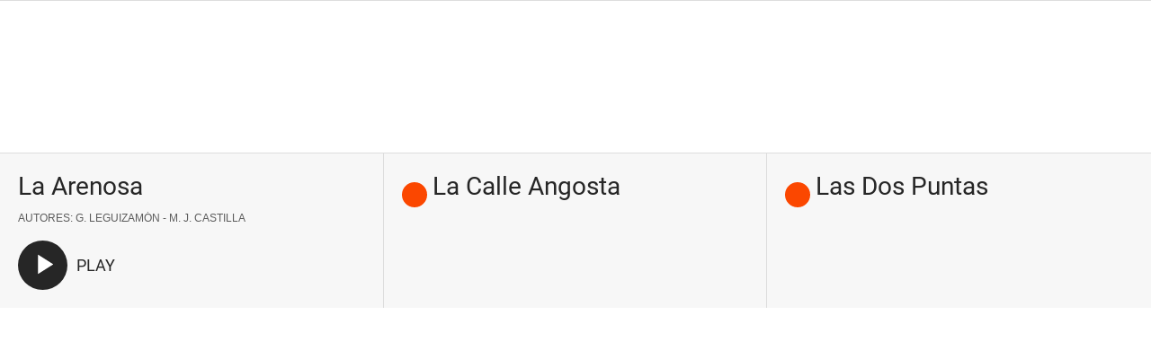

--- FILE ---
content_type: text/html; charset=utf-8
request_url: https://app.folkloreacademy.com/cuecas
body_size: 34933
content:
<!DOCTYPE html><html data-critters-container style="--visible-tabbar-height: 0px; --visible-safe-area-inset-bottom: env(safe-area-inset-bottom); --visible-safe-header-inset-bottom: 0px;" lang="es"><head>
    <base href="/">
    <title>FolkloreAcademy</title>
    <meta http-equiv="X-UA-Compatible" content="IE=edge">
    <meta http-equiv="Content-Type" content="text/html; Charset=UTF-8">
    <meta name="viewport" content="width=device-width, initial-scale=1.0, viewport-fit=cover">
    <meta name="msapplication-tap-highlight" content="no">
    <meta name="apple-mobile-web-app-capable" content="yes">
    <link rel="manifest" href="/front-assets/manifest.json">
    <link rel="preconnect" href="https://back.ww-cdn.com/" crossorigin>
    <link rel="preload" href="/apiv4/getSettings?platform=webapp" crossorigin as="fetch">
    <link rel="preload" href="/apiv3/getLanguage" crossorigin as="fetch">
    <script>window.gb = {storage: {}, user: {}, request: {}};</script>

    <style type="text/css">
        @font-face {font-family: "Roboto";font-display: swap;src: url("https://back.ww-cdn.com/assets/fonts/Roboto-Regular.woff2") format("woff2"), url("https://back.ww-cdn.com/assets/fonts/Roboto-Regular.ttf") format("truetype");}
        @font-face {font-family: "Material Icons";font-style: normal;font-weight: 400;src: url("https://back.ww-cdn.com/assets/fonts/MaterialIcons-Regular.woff2") format("woff2"), url("https://back.ww-cdn.com/assets/fonts/MaterialIcons-Regular.ttf") format("truetype");}
        .material-icons {font-family: 'Material Icons';font-weight: normal;font-style: normal;font-size: 24px;line-height: 1;letter-spacing: normal;text-transform: none;display: inline-block;white-space: nowrap;word-wrap: normal;direction: ltr;-webkit-font-feature-settings: 'liga';-webkit-font-smoothing: antialiased;}
    </style>
<style>html{line-height:1.15;-webkit-text-size-adjust:100%}body{margin:0}html{line-height:1.5;font-family:Roboto,sans-serif;font-weight:400;color:#000000de}@media only screen and (min-width: 0){html{font-size:14px}}@media only screen and (min-width: 1280px){html{font-size:14.5px}}@media only screen and (min-width: 1440px){html{font-size:15px}}html{--mat-ripple-color:rgba(0, 0, 0, .1)}html{--mat-option-selected-state-label-text-color:#3f51b5;--mat-option-label-text-color:rgba(0, 0, 0, .87);--mat-option-hover-state-layer-color:rgba(0, 0, 0, .04);--mat-option-focus-state-layer-color:rgba(0, 0, 0, .04);--mat-option-selected-state-layer-color:rgba(0, 0, 0, .04)}html{--mat-optgroup-label-text-color:rgba(0, 0, 0, .87)}html{--mat-full-pseudo-checkbox-selected-icon-color:#ff4081;--mat-full-pseudo-checkbox-selected-checkmark-color:#fafafa;--mat-full-pseudo-checkbox-unselected-icon-color:rgba(0, 0, 0, .54);--mat-full-pseudo-checkbox-disabled-selected-checkmark-color:#fafafa;--mat-full-pseudo-checkbox-disabled-unselected-icon-color:#b0b0b0;--mat-full-pseudo-checkbox-disabled-selected-icon-color:#b0b0b0;--mat-minimal-pseudo-checkbox-selected-checkmark-color:#ff4081;--mat-minimal-pseudo-checkbox-disabled-selected-checkmark-color:#b0b0b0}html{--mat-option-label-text-font:Roboto, sans-serif;--mat-option-label-text-line-height:24px;--mat-option-label-text-size:16px;--mat-option-label-text-tracking:.03125em;--mat-option-label-text-weight:400}html{--mat-optgroup-label-text-font:Roboto, sans-serif;--mat-optgroup-label-text-line-height:24px;--mat-optgroup-label-text-size:16px;--mat-optgroup-label-text-tracking:.03125em;--mat-optgroup-label-text-weight:400}html{--mat-autocomplete-background-color:white}html{--mdc-text-button-label-text-font:Roboto, sans-serif;--mdc-text-button-label-text-size:14px;--mdc-text-button-label-text-tracking:.0892857143em;--mdc-text-button-label-text-weight:500;--mdc-text-button-label-text-transform:none;--mdc-filled-button-label-text-font:Roboto, sans-serif;--mdc-filled-button-label-text-size:14px;--mdc-filled-button-label-text-tracking:.0892857143em;--mdc-filled-button-label-text-weight:500;--mdc-filled-button-label-text-transform:none;--mdc-outlined-button-label-text-font:Roboto, sans-serif;--mdc-outlined-button-label-text-size:14px;--mdc-outlined-button-label-text-tracking:.0892857143em;--mdc-outlined-button-label-text-weight:500;--mdc-outlined-button-label-text-transform:none;--mdc-protected-button-label-text-font:Roboto, sans-serif;--mdc-protected-button-label-text-size:14px;--mdc-protected-button-label-text-tracking:.0892857143em;--mdc-protected-button-label-text-weight:500;--mdc-protected-button-label-text-transform:none}html{--mdc-checkbox-disabled-selected-checkmark-color:#fff;--mdc-checkbox-selected-focus-state-layer-opacity:.16;--mdc-checkbox-selected-hover-state-layer-opacity:.04;--mdc-checkbox-selected-pressed-state-layer-opacity:.16;--mdc-checkbox-unselected-focus-state-layer-opacity:.16;--mdc-checkbox-unselected-hover-state-layer-opacity:.04;--mdc-checkbox-unselected-pressed-state-layer-opacity:.16}html{--mdc-checkbox-disabled-selected-icon-color:rgba(0, 0, 0, .38);--mdc-checkbox-disabled-unselected-icon-color:rgba(0, 0, 0, .38);--mdc-checkbox-selected-checkmark-color:#fff;--mdc-checkbox-selected-focus-icon-color:#ff4081;--mdc-checkbox-selected-hover-icon-color:#ff4081;--mdc-checkbox-selected-icon-color:#ff4081;--mdc-checkbox-selected-pressed-icon-color:#ff4081;--mdc-checkbox-unselected-focus-icon-color:#212121;--mdc-checkbox-unselected-hover-icon-color:#212121;--mdc-checkbox-unselected-icon-color:rgba(0, 0, 0, .54);--mdc-checkbox-unselected-pressed-icon-color:rgba(0, 0, 0, .54);--mdc-checkbox-selected-focus-state-layer-color:#ff4081;--mdc-checkbox-selected-hover-state-layer-color:#ff4081;--mdc-checkbox-selected-pressed-state-layer-color:#ff4081;--mdc-checkbox-unselected-focus-state-layer-color:black;--mdc-checkbox-unselected-hover-state-layer-color:black;--mdc-checkbox-unselected-pressed-state-layer-color:black}html{--mdc-checkbox-state-layer-size:40px}html{--mat-datepicker-calendar-date-selected-state-text-color:white;--mat-datepicker-calendar-date-selected-state-background-color:#3f51b5;--mat-datepicker-calendar-date-selected-disabled-state-background-color:rgba(63, 81, 181, .4);--mat-datepicker-calendar-date-today-selected-state-outline-color:white;--mat-datepicker-calendar-date-focus-state-background-color:rgba(63, 81, 181, .3);--mat-datepicker-calendar-date-hover-state-background-color:rgba(63, 81, 181, .3);--mat-datepicker-toggle-active-state-icon-color:#3f51b5;--mat-datepicker-calendar-date-in-range-state-background-color:rgba(63, 81, 181, .2);--mat-datepicker-calendar-date-in-comparison-range-state-background-color:rgba(249, 171, 0, .2);--mat-datepicker-calendar-date-in-overlap-range-state-background-color:#a8dab5;--mat-datepicker-calendar-date-in-overlap-range-selected-state-background-color:#46a35e;--mat-datepicker-toggle-icon-color:rgba(0, 0, 0, .54);--mat-datepicker-calendar-body-label-text-color:rgba(0, 0, 0, .54);--mat-datepicker-calendar-period-button-icon-color:rgba(0, 0, 0, .54);--mat-datepicker-calendar-navigation-button-icon-color:rgba(0, 0, 0, .54);--mat-datepicker-calendar-header-divider-color:rgba(0, 0, 0, .12);--mat-datepicker-calendar-header-text-color:rgba(0, 0, 0, .54);--mat-datepicker-calendar-date-today-outline-color:rgba(0, 0, 0, .38);--mat-datepicker-calendar-date-today-disabled-state-outline-color:rgba(0, 0, 0, .18);--mat-datepicker-calendar-date-text-color:rgba(0, 0, 0, .87);--mat-datepicker-calendar-date-outline-color:transparent;--mat-datepicker-calendar-date-disabled-state-text-color:rgba(0, 0, 0, .38);--mat-datepicker-calendar-date-preview-state-outline-color:rgba(0, 0, 0, .24);--mat-datepicker-range-input-separator-color:rgba(0, 0, 0, .87);--mat-datepicker-range-input-disabled-state-separator-color:rgba(0, 0, 0, .38);--mat-datepicker-range-input-disabled-state-text-color:rgba(0, 0, 0, .38);--mat-datepicker-calendar-container-background-color:white;--mat-datepicker-calendar-container-text-color:rgba(0, 0, 0, .87)}html{--mat-datepicker-calendar-text-font:Roboto, sans-serif;--mat-datepicker-calendar-text-size:13px;--mat-datepicker-calendar-body-label-text-size:14px;--mat-datepicker-calendar-body-label-text-weight:500;--mat-datepicker-calendar-period-button-text-size:14px;--mat-datepicker-calendar-period-button-text-weight:500;--mat-datepicker-calendar-header-text-size:11px;--mat-datepicker-calendar-header-text-weight:400}html{--mdc-dialog-container-elevation-shadow:0px 11px 15px -7px rgba(0, 0, 0, .2), 0px 24px 38px 3px rgba(0, 0, 0, .14), 0px 9px 46px 8px rgba(0, 0, 0, .12);--mdc-dialog-container-shadow-color:#000;--mdc-dialog-container-shape:4px}html{--mdc-dialog-container-color:white;--mdc-dialog-subhead-color:rgba(0, 0, 0, .87);--mdc-dialog-supporting-text-color:rgba(0, 0, 0, .6)}html{--mdc-dialog-subhead-font:Roboto, sans-serif;--mdc-dialog-subhead-line-height:32px;--mdc-dialog-subhead-size:20px;--mdc-dialog-subhead-weight:500;--mdc-dialog-subhead-tracking:.0125em;--mdc-dialog-supporting-text-font:Roboto, sans-serif;--mdc-dialog-supporting-text-line-height:24px;--mdc-dialog-supporting-text-size:16px;--mdc-dialog-supporting-text-weight:400;--mdc-dialog-supporting-text-tracking:.03125em}html{--mdc-filled-text-field-active-indicator-height:1px;--mdc-filled-text-field-focus-active-indicator-height:2px;--mdc-filled-text-field-container-shape:4px;--mdc-outlined-text-field-outline-width:1px;--mdc-outlined-text-field-focus-outline-width:2px;--mdc-outlined-text-field-container-shape:4px}html{--mdc-filled-text-field-caret-color:#3f51b5;--mdc-filled-text-field-focus-active-indicator-color:#3f51b5;--mdc-filled-text-field-focus-label-text-color:rgba(63, 81, 181, .87);--mdc-filled-text-field-container-color:whitesmoke;--mdc-filled-text-field-disabled-container-color:#fafafa;--mdc-filled-text-field-label-text-color:rgba(0, 0, 0, .6);--mdc-filled-text-field-disabled-label-text-color:rgba(0, 0, 0, .38);--mdc-filled-text-field-input-text-color:rgba(0, 0, 0, .87);--mdc-filled-text-field-disabled-input-text-color:rgba(0, 0, 0, .38);--mdc-filled-text-field-input-text-placeholder-color:rgba(0, 0, 0, .6);--mdc-filled-text-field-error-focus-label-text-color:#f44336;--mdc-filled-text-field-error-label-text-color:#f44336;--mdc-filled-text-field-error-caret-color:#f44336;--mdc-filled-text-field-active-indicator-color:rgba(0, 0, 0, .42);--mdc-filled-text-field-disabled-active-indicator-color:rgba(0, 0, 0, .06);--mdc-filled-text-field-hover-active-indicator-color:rgba(0, 0, 0, .87);--mdc-filled-text-field-error-active-indicator-color:#f44336;--mdc-filled-text-field-error-focus-active-indicator-color:#f44336;--mdc-filled-text-field-error-hover-active-indicator-color:#f44336;--mdc-outlined-text-field-caret-color:#3f51b5;--mdc-outlined-text-field-focus-outline-color:#3f51b5;--mdc-outlined-text-field-focus-label-text-color:rgba(63, 81, 181, .87);--mdc-outlined-text-field-label-text-color:rgba(0, 0, 0, .6);--mdc-outlined-text-field-disabled-label-text-color:rgba(0, 0, 0, .38);--mdc-outlined-text-field-input-text-color:rgba(0, 0, 0, .87);--mdc-outlined-text-field-disabled-input-text-color:rgba(0, 0, 0, .38);--mdc-outlined-text-field-input-text-placeholder-color:rgba(0, 0, 0, .6);--mdc-outlined-text-field-error-caret-color:#f44336;--mdc-outlined-text-field-error-focus-label-text-color:#f44336;--mdc-outlined-text-field-error-label-text-color:#f44336;--mdc-outlined-text-field-outline-color:rgba(0, 0, 0, .38);--mdc-outlined-text-field-disabled-outline-color:rgba(0, 0, 0, .06);--mdc-outlined-text-field-hover-outline-color:rgba(0, 0, 0, .87);--mdc-outlined-text-field-error-focus-outline-color:#f44336;--mdc-outlined-text-field-error-hover-outline-color:#f44336;--mdc-outlined-text-field-error-outline-color:#f44336;--mat-form-field-focus-select-arrow-color:rgba(63, 81, 181, .87);--mat-form-field-disabled-input-text-placeholder-color:rgba(0, 0, 0, .38);--mat-form-field-state-layer-color:rgba(0, 0, 0, .87);--mat-form-field-error-text-color:#f44336;--mat-form-field-select-option-text-color:inherit;--mat-form-field-select-disabled-option-text-color:GrayText;--mat-form-field-enabled-select-arrow-color:rgba(0, 0, 0, .54);--mat-form-field-disabled-select-arrow-color:rgba(0, 0, 0, .38);--mat-form-field-hover-state-layer-opacity:.04;--mat-form-field-focus-state-layer-opacity:.12}html{--mdc-filled-text-field-label-text-font:Roboto, sans-serif;--mdc-filled-text-field-label-text-size:16px;--mdc-filled-text-field-label-text-tracking:.03125em;--mdc-filled-text-field-label-text-weight:400;--mdc-outlined-text-field-label-text-font:Roboto, sans-serif;--mdc-outlined-text-field-label-text-size:16px;--mdc-outlined-text-field-label-text-tracking:.03125em;--mdc-outlined-text-field-label-text-weight:400;--mat-form-field-container-text-font:Roboto, sans-serif;--mat-form-field-container-text-line-height:24px;--mat-form-field-container-text-size:16px;--mat-form-field-container-text-tracking:.03125em;--mat-form-field-container-text-weight:400;--mat-form-field-outlined-label-text-populated-size:16px;--mat-form-field-subscript-text-font:Roboto, sans-serif;--mat-form-field-subscript-text-line-height:20px;--mat-form-field-subscript-text-size:12px;--mat-form-field-subscript-text-tracking:.0333333333em;--mat-form-field-subscript-text-weight:400}html{--mat-grid-list-tile-header-primary-text-size:14px;--mat-grid-list-tile-header-secondary-text-size:12px;--mat-grid-list-tile-footer-primary-text-size:14px;--mat-grid-list-tile-footer-secondary-text-size:12px}html{--mat-menu-container-shape:4px}html{--mat-menu-item-label-text-color:rgba(0, 0, 0, .87);--mat-menu-item-icon-color:rgba(0, 0, 0, .87);--mat-menu-item-hover-state-layer-color:rgba(0, 0, 0, .04);--mat-menu-item-focus-state-layer-color:rgba(0, 0, 0, .04);--mat-menu-container-color:white}html{--mat-menu-item-label-text-font:Roboto, sans-serif;--mat-menu-item-label-text-size:16px;--mat-menu-item-label-text-tracking:.03125em;--mat-menu-item-label-text-line-height:24px;--mat-menu-item-label-text-weight:400}html{--mat-select-panel-background-color:white;--mat-select-enabled-trigger-text-color:rgba(0, 0, 0, .87);--mat-select-disabled-trigger-text-color:rgba(0, 0, 0, .38);--mat-select-placeholder-text-color:rgba(0, 0, 0, .6);--mat-select-enabled-arrow-color:rgba(0, 0, 0, .54);--mat-select-disabled-arrow-color:rgba(0, 0, 0, .38);--mat-select-focused-arrow-color:rgba(63, 81, 181, .87);--mat-select-invalid-arrow-color:rgba(244, 67, 54, .87)}html{--mat-select-trigger-text-font:Roboto, sans-serif;--mat-select-trigger-text-line-height:24px;--mat-select-trigger-text-size:16px;--mat-select-trigger-text-tracking:.03125em;--mat-select-trigger-text-weight:400}html{--mat-sidenav-container-shape:0}html{--mat-sidenav-container-divider-color:rgba(0, 0, 0, .12);--mat-sidenav-container-background-color:white;--mat-sidenav-container-text-color:rgba(0, 0, 0, .87);--mat-sidenav-content-background-color:#fafafa;--mat-sidenav-content-text-color:rgba(0, 0, 0, .87);--mat-sidenav-scrim-color:rgba(0, 0, 0, .6)}html{--mdc-slider-active-track-height:6px;--mdc-slider-active-track-shape:9999px;--mdc-slider-handle-height:20px;--mdc-slider-handle-shape:50%;--mdc-slider-handle-width:20px;--mdc-slider-inactive-track-height:4px;--mdc-slider-inactive-track-shape:9999px;--mdc-slider-with-overlap-handle-outline-width:1px;--mdc-slider-with-tick-marks-active-container-opacity:.6;--mdc-slider-with-tick-marks-container-shape:50%;--mdc-slider-with-tick-marks-container-size:2px;--mdc-slider-with-tick-marks-inactive-container-opacity:.6}html{--mdc-slider-handle-color:#3f51b5;--mdc-slider-focus-handle-color:#3f51b5;--mdc-slider-hover-handle-color:#3f51b5;--mdc-slider-active-track-color:#3f51b5;--mdc-slider-inactive-track-color:#3f51b5;--mdc-slider-with-tick-marks-inactive-container-color:#3f51b5;--mdc-slider-with-tick-marks-active-container-color:white;--mdc-slider-disabled-active-track-color:#000;--mdc-slider-disabled-handle-color:#000;--mdc-slider-disabled-inactive-track-color:#000;--mdc-slider-label-container-color:#000;--mdc-slider-label-label-text-color:#fff;--mdc-slider-with-overlap-handle-outline-color:#fff;--mdc-slider-with-tick-marks-disabled-container-color:#000;--mdc-slider-handle-elevation:0px 2px 1px -1px rgba(0, 0, 0, .2), 0px 1px 1px 0px rgba(0, 0, 0, .14), 0px 1px 3px 0px rgba(0, 0, 0, .12);--mat-mdc-slider-ripple-color:#3f51b5;--mat-mdc-slider-hover-ripple-color:rgba(63, 81, 181, .05);--mat-mdc-slider-focus-ripple-color:rgba(63, 81, 181, .2);--mat-slider-value-indicator-opacity:.6}html{--mdc-slider-label-label-text-font:Roboto, sans-serif;--mdc-slider-label-label-text-size:14px;--mdc-slider-label-label-text-line-height:22px;--mdc-slider-label-label-text-tracking:.0071428571em;--mdc-slider-label-label-text-weight:500}html{--mdc-circular-progress-active-indicator-width:4px;--mdc-circular-progress-size:48px}html{--mdc-circular-progress-active-indicator-color:#3f51b5}html{--mdc-snackbar-container-shape:4px}html{--mdc-snackbar-container-color:#333333;--mdc-snackbar-supporting-text-color:rgba(255, 255, 255, .87);--mat-snack-bar-button-color:#ff4081}html{--mdc-snackbar-supporting-text-font:Roboto, sans-serif;--mdc-snackbar-supporting-text-line-height:20px;--mdc-snackbar-supporting-text-size:14px;--mdc-snackbar-supporting-text-weight:400}html{--mat-toolbar-container-background-color:whitesmoke;--mat-toolbar-container-text-color:rgba(0, 0, 0, .87)}html{--mat-toolbar-standard-height:64px;--mat-toolbar-mobile-height:56px}html{--mat-toolbar-title-text-font:Roboto, sans-serif;--mat-toolbar-title-text-line-height:32px;--mat-toolbar-title-text-size:20px;--mat-toolbar-title-text-tracking:.0125em;--mat-toolbar-title-text-weight:500}html{--mdc-plain-tooltip-container-shape:4px;--mdc-plain-tooltip-supporting-text-line-height:16px}html{--mdc-plain-tooltip-container-color:#616161;--mdc-plain-tooltip-supporting-text-color:#fff}html{--mdc-plain-tooltip-supporting-text-font:Roboto, sans-serif;--mdc-plain-tooltip-supporting-text-size:12px;--mdc-plain-tooltip-supporting-text-weight:400;--mdc-plain-tooltip-supporting-text-tracking:.0333333333em}html{--mat-bottom-sheet-container-shape:4px}html{--mat-bottom-sheet-container-text-color:rgba(0, 0, 0, .87);--mat-bottom-sheet-container-background-color:white}html{--mat-bottom-sheet-container-text-font:Roboto, sans-serif;--mat-bottom-sheet-container-text-line-height:20px;--mat-bottom-sheet-container-text-size:14px;--mat-bottom-sheet-container-text-tracking:.0178571429em;--mat-bottom-sheet-container-text-weight:400}html{--mdc-fab-container-shape:50%;--mdc-fab-icon-size:24px}html{--mdc-fab-container-color:white;--mat-fab-foreground-color:black;--mat-fab-state-layer-color:#000;--mat-fab-ripple-color:rgba(0, 0, 0, .1);--mat-fab-hover-state-layer-opacity:.04;--mat-fab-focus-state-layer-opacity:.12;--mat-fab-pressed-state-layer-opacity:.12;--mat-fab-disabled-state-container-color:rgba(0, 0, 0, .12);--mat-fab-disabled-state-foreground-color:rgba(0, 0, 0, .38)}html{--mdc-extended-fab-label-text-font:Roboto, sans-serif;--mdc-extended-fab-label-text-size:14px;--mdc-extended-fab-label-text-tracking:.0892857143em;--mdc-extended-fab-label-text-weight:500}:root{--gbuigrid-gutter:16px}@media only screen and (orientation: portrait) and (min-width: 600px) and (max-width: 1024px),only screen and (orientation: landscape) and (min-width: 960px) and (max-width: 1279px){:root{--gbuigrid-gutter:20px}}@media only screen and (orientation: portrait) and (min-width: 1025px) and (max-width: 1919px),only screen and (orientation: landscape) and (min-width: 1280px) and (max-width: 1919px){:root{--gbuigrid-gutter:28px}}@media only screen and (min-width: 1920px){:root{--gbuigrid-gutter:28px}}:root{--floating-tabbar-height:81px;--tabbar-height:65px;--miniplayer-height:56px;--categories-pager-height:48px;--categories-pager-height-mobile:24px;--toolbar-down-height:56px;--toolbar-down-height-mobile:48px;--detail-swipe-pager-height:18px;--safe-header-inset-bottom:64px;--safe-area-inset-top:env(safe-area-inset-top);--visible-tabbar-height:0px;--visible-miniplayer-height:0px;--visible-categories-pager-height:0px;--visible-toolbar-down-height:0px;--visible-safe-area-inset-bottom:0px;--visible-detail-swipe-pager-height:0px;--visible-safe-header-inset-bottom:var(--safe-header-inset-bottom);--visible-ad-banner-height:0px;--visible-footer-elements-spacing:0px;--visible-footer-first-slot:0px;--footer-height:calc( var(--visible-tabbar-height) + var(--visible-miniplayer-height) + var(--visible-categories-pager-height) + var(--visible-toolbar-down-height) + env(safe-area-inset-bottom) + var(--visible-detail-swipe-pager-height) + var(--visible-ad-banner-height) + var(--visible-footer-elements-spacing) + var(--visible-footer-first-slot) );--rc-gradient-start-color:rgba(255, 255, 255, 0);--rc-obstrusive-bgcolor:0, 0, 0;--rc-obstrusive-opacity:1;--rc-radius:0;--ps-font-desktop:0px;--ps-font-tablet:0px;--ps-font-mobile:0px}@media only screen and (orientation: portrait) and (max-width: 599px),only screen and (orientation: landscape) and (max-width: 959px){:root{--safe-header-inset-bottom:56px}}:root{--vh:1vh}html,body{height:100vh;width:100vw}html{box-sizing:border-box}*,*:before,*:after{box-sizing:inherit;-webkit-tap-highlight-color:transparent}body{font-family:Roboto,Helvetica,Arial,sans-serif;-webkit-font-smoothing:antialiased;-moz-osx-font-smoothing:grayscale;-ms-overflow-style:-ms-autohiding-scrollbar;overflow-x:hidden}@media only screen and (min-width: 0){body{font-size:15px}}@media only screen and (min-width: 960px){body{font-size:15.5px}}@media only screen and (min-width: 1280px){body{font-size:16px}}*{word-wrap:break-word;touch-action:manipulation}</style><style>/*! normalize.css v8.0.1 | MIT License | github.com/necolas/normalize.css */html{line-height:1.15;-webkit-text-size-adjust:100%}body{margin:0}hr{box-sizing:content-box;height:0;overflow:visible}a{background-color:transparent}img{border-style:none}button{font-family:inherit;font-size:100%;line-height:1.15;margin:0}button{overflow:visible}button{text-transform:none}button{-webkit-appearance:button}button::-moz-focus-inner{border-style:none;padding:0}button:-moz-focusring{outline:1px dotted ButtonText}a{text-decoration:none}html{line-height:1.5;font-family:Roboto,sans-serif;font-weight:400;color:#000000de}@media only screen and (min-width: 0){html{font-size:14px}}@media only screen and (min-width: 1280px){html{font-size:14.5px}}@media only screen and (min-width: 1440px){html{font-size:15px}}i{line-height:inherit}html{--mat-ripple-color: rgba(0, 0, 0, .1)}html{--mat-option-selected-state-label-text-color: #3f51b5;--mat-option-label-text-color: rgba(0, 0, 0, .87);--mat-option-hover-state-layer-color: rgba(0, 0, 0, .04);--mat-option-focus-state-layer-color: rgba(0, 0, 0, .04);--mat-option-selected-state-layer-color: rgba(0, 0, 0, .04)}html{--mat-optgroup-label-text-color: rgba(0, 0, 0, .87)}html{--mat-full-pseudo-checkbox-selected-icon-color: #ff4081;--mat-full-pseudo-checkbox-selected-checkmark-color: #fafafa;--mat-full-pseudo-checkbox-unselected-icon-color: rgba(0, 0, 0, .54);--mat-full-pseudo-checkbox-disabled-selected-checkmark-color: #fafafa;--mat-full-pseudo-checkbox-disabled-unselected-icon-color: #b0b0b0;--mat-full-pseudo-checkbox-disabled-selected-icon-color: #b0b0b0;--mat-minimal-pseudo-checkbox-selected-checkmark-color: #ff4081;--mat-minimal-pseudo-checkbox-disabled-selected-checkmark-color: #b0b0b0}html{--mat-option-label-text-font: Roboto, sans-serif;--mat-option-label-text-line-height: 24px;--mat-option-label-text-size: 16px;--mat-option-label-text-tracking: .03125em;--mat-option-label-text-weight: 400}html{--mat-optgroup-label-text-font: Roboto, sans-serif;--mat-optgroup-label-text-line-height: 24px;--mat-optgroup-label-text-size: 16px;--mat-optgroup-label-text-tracking: .03125em;--mat-optgroup-label-text-weight: 400}html{--mat-autocomplete-background-color: white}html{--mdc-text-button-label-text-font: Roboto, sans-serif;--mdc-text-button-label-text-size: 14px;--mdc-text-button-label-text-tracking: .0892857143em;--mdc-text-button-label-text-weight: 500;--mdc-text-button-label-text-transform: none;--mdc-filled-button-label-text-font: Roboto, sans-serif;--mdc-filled-button-label-text-size: 14px;--mdc-filled-button-label-text-tracking: .0892857143em;--mdc-filled-button-label-text-weight: 500;--mdc-filled-button-label-text-transform: none;--mdc-outlined-button-label-text-font: Roboto, sans-serif;--mdc-outlined-button-label-text-size: 14px;--mdc-outlined-button-label-text-tracking: .0892857143em;--mdc-outlined-button-label-text-weight: 500;--mdc-outlined-button-label-text-transform: none;--mdc-protected-button-label-text-font: Roboto, sans-serif;--mdc-protected-button-label-text-size: 14px;--mdc-protected-button-label-text-tracking: .0892857143em;--mdc-protected-button-label-text-weight: 500;--mdc-protected-button-label-text-transform: none}html{--mdc-checkbox-disabled-selected-checkmark-color: #fff;--mdc-checkbox-selected-focus-state-layer-opacity: .16;--mdc-checkbox-selected-hover-state-layer-opacity: .04;--mdc-checkbox-selected-pressed-state-layer-opacity: .16;--mdc-checkbox-unselected-focus-state-layer-opacity: .16;--mdc-checkbox-unselected-hover-state-layer-opacity: .04;--mdc-checkbox-unselected-pressed-state-layer-opacity: .16}html{--mdc-checkbox-disabled-selected-icon-color: rgba(0, 0, 0, .38);--mdc-checkbox-disabled-unselected-icon-color: rgba(0, 0, 0, .38);--mdc-checkbox-selected-checkmark-color: #fff;--mdc-checkbox-selected-focus-icon-color: #ff4081;--mdc-checkbox-selected-hover-icon-color: #ff4081;--mdc-checkbox-selected-icon-color: #ff4081;--mdc-checkbox-selected-pressed-icon-color: #ff4081;--mdc-checkbox-unselected-focus-icon-color: #212121;--mdc-checkbox-unselected-hover-icon-color: #212121;--mdc-checkbox-unselected-icon-color: rgba(0, 0, 0, .54);--mdc-checkbox-unselected-pressed-icon-color: rgba(0, 0, 0, .54);--mdc-checkbox-selected-focus-state-layer-color: #ff4081;--mdc-checkbox-selected-hover-state-layer-color: #ff4081;--mdc-checkbox-selected-pressed-state-layer-color: #ff4081;--mdc-checkbox-unselected-focus-state-layer-color: black;--mdc-checkbox-unselected-hover-state-layer-color: black;--mdc-checkbox-unselected-pressed-state-layer-color: black}html{--mdc-checkbox-state-layer-size: 40px}html{--mat-datepicker-calendar-date-selected-state-text-color: white;--mat-datepicker-calendar-date-selected-state-background-color: #3f51b5;--mat-datepicker-calendar-date-selected-disabled-state-background-color: rgba(63, 81, 181, .4);--mat-datepicker-calendar-date-today-selected-state-outline-color: white;--mat-datepicker-calendar-date-focus-state-background-color: rgba(63, 81, 181, .3);--mat-datepicker-calendar-date-hover-state-background-color: rgba(63, 81, 181, .3);--mat-datepicker-toggle-active-state-icon-color: #3f51b5;--mat-datepicker-calendar-date-in-range-state-background-color: rgba(63, 81, 181, .2);--mat-datepicker-calendar-date-in-comparison-range-state-background-color: rgba(249, 171, 0, .2);--mat-datepicker-calendar-date-in-overlap-range-state-background-color: #a8dab5;--mat-datepicker-calendar-date-in-overlap-range-selected-state-background-color: #46a35e;--mat-datepicker-toggle-icon-color: rgba(0, 0, 0, .54);--mat-datepicker-calendar-body-label-text-color: rgba(0, 0, 0, .54);--mat-datepicker-calendar-period-button-icon-color: rgba(0, 0, 0, .54);--mat-datepicker-calendar-navigation-button-icon-color: rgba(0, 0, 0, .54);--mat-datepicker-calendar-header-divider-color: rgba(0, 0, 0, .12);--mat-datepicker-calendar-header-text-color: rgba(0, 0, 0, .54);--mat-datepicker-calendar-date-today-outline-color: rgba(0, 0, 0, .38);--mat-datepicker-calendar-date-today-disabled-state-outline-color: rgba(0, 0, 0, .18);--mat-datepicker-calendar-date-text-color: rgba(0, 0, 0, .87);--mat-datepicker-calendar-date-outline-color: transparent;--mat-datepicker-calendar-date-disabled-state-text-color: rgba(0, 0, 0, .38);--mat-datepicker-calendar-date-preview-state-outline-color: rgba(0, 0, 0, .24);--mat-datepicker-range-input-separator-color: rgba(0, 0, 0, .87);--mat-datepicker-range-input-disabled-state-separator-color: rgba(0, 0, 0, .38);--mat-datepicker-range-input-disabled-state-text-color: rgba(0, 0, 0, .38);--mat-datepicker-calendar-container-background-color: white;--mat-datepicker-calendar-container-text-color: rgba(0, 0, 0, .87)}html{--mat-datepicker-calendar-text-font: Roboto, sans-serif;--mat-datepicker-calendar-text-size: 13px;--mat-datepicker-calendar-body-label-text-size: 14px;--mat-datepicker-calendar-body-label-text-weight: 500;--mat-datepicker-calendar-period-button-text-size: 14px;--mat-datepicker-calendar-period-button-text-weight: 500;--mat-datepicker-calendar-header-text-size: 11px;--mat-datepicker-calendar-header-text-weight: 400}html{--mdc-dialog-container-elevation-shadow: 0px 11px 15px -7px rgba(0, 0, 0, .2), 0px 24px 38px 3px rgba(0, 0, 0, .14), 0px 9px 46px 8px rgba(0, 0, 0, .12);--mdc-dialog-container-shadow-color: #000;--mdc-dialog-container-shape: 4px}html{--mdc-dialog-container-color: white;--mdc-dialog-subhead-color: rgba(0, 0, 0, .87);--mdc-dialog-supporting-text-color: rgba(0, 0, 0, .6)}html{--mdc-dialog-subhead-font: Roboto, sans-serif;--mdc-dialog-subhead-line-height: 32px;--mdc-dialog-subhead-size: 20px;--mdc-dialog-subhead-weight: 500;--mdc-dialog-subhead-tracking: .0125em;--mdc-dialog-supporting-text-font: Roboto, sans-serif;--mdc-dialog-supporting-text-line-height: 24px;--mdc-dialog-supporting-text-size: 16px;--mdc-dialog-supporting-text-weight: 400;--mdc-dialog-supporting-text-tracking: .03125em}html{--mdc-filled-text-field-active-indicator-height: 1px;--mdc-filled-text-field-focus-active-indicator-height: 2px;--mdc-filled-text-field-container-shape: 4px;--mdc-outlined-text-field-outline-width: 1px;--mdc-outlined-text-field-focus-outline-width: 2px;--mdc-outlined-text-field-container-shape: 4px}html{--mdc-filled-text-field-caret-color: #3f51b5;--mdc-filled-text-field-focus-active-indicator-color: #3f51b5;--mdc-filled-text-field-focus-label-text-color: rgba(63, 81, 181, .87);--mdc-filled-text-field-container-color: whitesmoke;--mdc-filled-text-field-disabled-container-color: #fafafa;--mdc-filled-text-field-label-text-color: rgba(0, 0, 0, .6);--mdc-filled-text-field-disabled-label-text-color: rgba(0, 0, 0, .38);--mdc-filled-text-field-input-text-color: rgba(0, 0, 0, .87);--mdc-filled-text-field-disabled-input-text-color: rgba(0, 0, 0, .38);--mdc-filled-text-field-input-text-placeholder-color: rgba(0, 0, 0, .6);--mdc-filled-text-field-error-focus-label-text-color: #f44336;--mdc-filled-text-field-error-label-text-color: #f44336;--mdc-filled-text-field-error-caret-color: #f44336;--mdc-filled-text-field-active-indicator-color: rgba(0, 0, 0, .42);--mdc-filled-text-field-disabled-active-indicator-color: rgba(0, 0, 0, .06);--mdc-filled-text-field-hover-active-indicator-color: rgba(0, 0, 0, .87);--mdc-filled-text-field-error-active-indicator-color: #f44336;--mdc-filled-text-field-error-focus-active-indicator-color: #f44336;--mdc-filled-text-field-error-hover-active-indicator-color: #f44336;--mdc-outlined-text-field-caret-color: #3f51b5;--mdc-outlined-text-field-focus-outline-color: #3f51b5;--mdc-outlined-text-field-focus-label-text-color: rgba(63, 81, 181, .87);--mdc-outlined-text-field-label-text-color: rgba(0, 0, 0, .6);--mdc-outlined-text-field-disabled-label-text-color: rgba(0, 0, 0, .38);--mdc-outlined-text-field-input-text-color: rgba(0, 0, 0, .87);--mdc-outlined-text-field-disabled-input-text-color: rgba(0, 0, 0, .38);--mdc-outlined-text-field-input-text-placeholder-color: rgba(0, 0, 0, .6);--mdc-outlined-text-field-error-caret-color: #f44336;--mdc-outlined-text-field-error-focus-label-text-color: #f44336;--mdc-outlined-text-field-error-label-text-color: #f44336;--mdc-outlined-text-field-outline-color: rgba(0, 0, 0, .38);--mdc-outlined-text-field-disabled-outline-color: rgba(0, 0, 0, .06);--mdc-outlined-text-field-hover-outline-color: rgba(0, 0, 0, .87);--mdc-outlined-text-field-error-focus-outline-color: #f44336;--mdc-outlined-text-field-error-hover-outline-color: #f44336;--mdc-outlined-text-field-error-outline-color: #f44336;--mat-form-field-focus-select-arrow-color: rgba(63, 81, 181, .87);--mat-form-field-disabled-input-text-placeholder-color: rgba(0, 0, 0, .38);--mat-form-field-state-layer-color: rgba(0, 0, 0, .87);--mat-form-field-error-text-color: #f44336;--mat-form-field-select-option-text-color: inherit;--mat-form-field-select-disabled-option-text-color: GrayText;--mat-form-field-enabled-select-arrow-color: rgba(0, 0, 0, .54);--mat-form-field-disabled-select-arrow-color: rgba(0, 0, 0, .38);--mat-form-field-hover-state-layer-opacity: .04;--mat-form-field-focus-state-layer-opacity: .12}html{--mdc-filled-text-field-label-text-font: Roboto, sans-serif;--mdc-filled-text-field-label-text-size: 16px;--mdc-filled-text-field-label-text-tracking: .03125em;--mdc-filled-text-field-label-text-weight: 400;--mdc-outlined-text-field-label-text-font: Roboto, sans-serif;--mdc-outlined-text-field-label-text-size: 16px;--mdc-outlined-text-field-label-text-tracking: .03125em;--mdc-outlined-text-field-label-text-weight: 400;--mat-form-field-container-text-font: Roboto, sans-serif;--mat-form-field-container-text-line-height: 24px;--mat-form-field-container-text-size: 16px;--mat-form-field-container-text-tracking: .03125em;--mat-form-field-container-text-weight: 400;--mat-form-field-outlined-label-text-populated-size: 16px;--mat-form-field-subscript-text-font: Roboto, sans-serif;--mat-form-field-subscript-text-line-height: 20px;--mat-form-field-subscript-text-size: 12px;--mat-form-field-subscript-text-tracking: .0333333333em;--mat-form-field-subscript-text-weight: 400}html{--mat-grid-list-tile-header-primary-text-size: 14px;--mat-grid-list-tile-header-secondary-text-size: 12px;--mat-grid-list-tile-footer-primary-text-size: 14px;--mat-grid-list-tile-footer-secondary-text-size: 12px}html{--mat-menu-container-shape: 4px}html{--mat-menu-item-label-text-color: rgba(0, 0, 0, .87);--mat-menu-item-icon-color: rgba(0, 0, 0, .87);--mat-menu-item-hover-state-layer-color: rgba(0, 0, 0, .04);--mat-menu-item-focus-state-layer-color: rgba(0, 0, 0, .04);--mat-menu-container-color: white}html{--mat-menu-item-label-text-font: Roboto, sans-serif;--mat-menu-item-label-text-size: 16px;--mat-menu-item-label-text-tracking: .03125em;--mat-menu-item-label-text-line-height: 24px;--mat-menu-item-label-text-weight: 400}html{--mat-select-panel-background-color: white;--mat-select-enabled-trigger-text-color: rgba(0, 0, 0, .87);--mat-select-disabled-trigger-text-color: rgba(0, 0, 0, .38);--mat-select-placeholder-text-color: rgba(0, 0, 0, .6);--mat-select-enabled-arrow-color: rgba(0, 0, 0, .54);--mat-select-disabled-arrow-color: rgba(0, 0, 0, .38);--mat-select-focused-arrow-color: rgba(63, 81, 181, .87);--mat-select-invalid-arrow-color: rgba(244, 67, 54, .87)}html{--mat-select-trigger-text-font: Roboto, sans-serif;--mat-select-trigger-text-line-height: 24px;--mat-select-trigger-text-size: 16px;--mat-select-trigger-text-tracking: .03125em;--mat-select-trigger-text-weight: 400}html{--mat-sidenav-container-shape: 0}html{--mat-sidenav-container-divider-color: rgba(0, 0, 0, .12);--mat-sidenav-container-background-color: white;--mat-sidenav-container-text-color: rgba(0, 0, 0, .87);--mat-sidenav-content-background-color: #fafafa;--mat-sidenav-content-text-color: rgba(0, 0, 0, .87);--mat-sidenav-scrim-color: rgba(0, 0, 0, .6)}html{--mdc-slider-active-track-height: 6px;--mdc-slider-active-track-shape: 9999px;--mdc-slider-handle-height: 20px;--mdc-slider-handle-shape: 50%;--mdc-slider-handle-width: 20px;--mdc-slider-inactive-track-height: 4px;--mdc-slider-inactive-track-shape: 9999px;--mdc-slider-with-overlap-handle-outline-width: 1px;--mdc-slider-with-tick-marks-active-container-opacity: .6;--mdc-slider-with-tick-marks-container-shape: 50%;--mdc-slider-with-tick-marks-container-size: 2px;--mdc-slider-with-tick-marks-inactive-container-opacity: .6}html{--mdc-slider-handle-color: #3f51b5;--mdc-slider-focus-handle-color: #3f51b5;--mdc-slider-hover-handle-color: #3f51b5;--mdc-slider-active-track-color: #3f51b5;--mdc-slider-inactive-track-color: #3f51b5;--mdc-slider-with-tick-marks-inactive-container-color: #3f51b5;--mdc-slider-with-tick-marks-active-container-color: white;--mdc-slider-disabled-active-track-color: #000;--mdc-slider-disabled-handle-color: #000;--mdc-slider-disabled-inactive-track-color: #000;--mdc-slider-label-container-color: #000;--mdc-slider-label-label-text-color: #fff;--mdc-slider-with-overlap-handle-outline-color: #fff;--mdc-slider-with-tick-marks-disabled-container-color: #000;--mdc-slider-handle-elevation: 0px 2px 1px -1px rgba(0, 0, 0, .2), 0px 1px 1px 0px rgba(0, 0, 0, .14), 0px 1px 3px 0px rgba(0, 0, 0, .12);--mat-mdc-slider-ripple-color: #3f51b5;--mat-mdc-slider-hover-ripple-color: rgba(63, 81, 181, .05);--mat-mdc-slider-focus-ripple-color: rgba(63, 81, 181, .2);--mat-slider-value-indicator-opacity: .6}html{--mdc-slider-label-label-text-font: Roboto, sans-serif;--mdc-slider-label-label-text-size: 14px;--mdc-slider-label-label-text-line-height: 22px;--mdc-slider-label-label-text-tracking: .0071428571em;--mdc-slider-label-label-text-weight: 500}html{--mdc-circular-progress-active-indicator-width: 4px;--mdc-circular-progress-size: 48px}html{--mdc-circular-progress-active-indicator-color: #3f51b5}html{--mdc-snackbar-container-shape: 4px}html{--mdc-snackbar-container-color: #333333;--mdc-snackbar-supporting-text-color: rgba(255, 255, 255, .87);--mat-snack-bar-button-color: #ff4081}html{--mdc-snackbar-supporting-text-font: Roboto, sans-serif;--mdc-snackbar-supporting-text-line-height: 20px;--mdc-snackbar-supporting-text-size: 14px;--mdc-snackbar-supporting-text-weight: 400}html{--mat-toolbar-container-background-color: whitesmoke;--mat-toolbar-container-text-color: rgba(0, 0, 0, .87)}html{--mat-toolbar-standard-height: 64px;--mat-toolbar-mobile-height: 56px}html{--mat-toolbar-title-text-font: Roboto, sans-serif;--mat-toolbar-title-text-line-height: 32px;--mat-toolbar-title-text-size: 20px;--mat-toolbar-title-text-tracking: .0125em;--mat-toolbar-title-text-weight: 500}html{--mdc-plain-tooltip-container-shape: 4px;--mdc-plain-tooltip-supporting-text-line-height: 16px}html{--mdc-plain-tooltip-container-color: #616161;--mdc-plain-tooltip-supporting-text-color: #fff}html{--mdc-plain-tooltip-supporting-text-font: Roboto, sans-serif;--mdc-plain-tooltip-supporting-text-size: 12px;--mdc-plain-tooltip-supporting-text-weight: 400;--mdc-plain-tooltip-supporting-text-tracking: .0333333333em}html{--mat-bottom-sheet-container-shape: 4px}html{--mat-bottom-sheet-container-text-color: rgba(0, 0, 0, .87);--mat-bottom-sheet-container-background-color: white}html{--mat-bottom-sheet-container-text-font: Roboto, sans-serif;--mat-bottom-sheet-container-text-line-height: 20px;--mat-bottom-sheet-container-text-size: 14px;--mat-bottom-sheet-container-text-tracking: .0178571429em;--mat-bottom-sheet-container-text-weight: 400}html{--mdc-fab-container-shape: 50%;--mdc-fab-icon-size: 24px}html{--mdc-fab-container-color: white;--mat-fab-foreground-color: black;--mat-fab-state-layer-color: #000;--mat-fab-ripple-color: rgba(0, 0, 0, .1);--mat-fab-hover-state-layer-opacity: .04;--mat-fab-focus-state-layer-opacity: .12;--mat-fab-pressed-state-layer-opacity: .12;--mat-fab-disabled-state-container-color: rgba(0, 0, 0, .12);--mat-fab-disabled-state-foreground-color: rgba(0, 0, 0, .38)}html{--mdc-extended-fab-label-text-font: Roboto, sans-serif;--mdc-extended-fab-label-text-size: 14px;--mdc-extended-fab-label-text-tracking: .0892857143em;--mdc-extended-fab-label-text-weight: 500}.gbui-icon{background-repeat:no-repeat;background-size:contain;background-position:center center;font-size:24px;width:inherit;height:inherit;display:inline-block;color:inherit;line-height:1}.gbui-icon--svg{white-space:normal}.gbui-icon--svg *{fill:unset!important;width:inherit!important;height:inherit!important}.gbui-icon-button{padding:0;border:none;background-color:initial;cursor:pointer;color:inherit}:root{--gbuigrid-gutter: 16px}@media only screen and (orientation: portrait) and (min-width: 600px) and (max-width: 1024px),only screen and (orientation: landscape) and (min-width: 960px) and (max-width: 1279px){:root{--gbuigrid-gutter: 20px}}@media only screen and (orientation: portrait) and (min-width: 1025px) and (max-width: 1919px),only screen and (orientation: landscape) and (min-width: 1280px) and (max-width: 1919px){:root{--gbuigrid-gutter: 28px}}@media only screen and (min-width: 1920px){:root{--gbuigrid-gutter: 28px}}.cdk-visually-hidden{border:0;clip:rect(0 0 0 0);height:1px;margin:-1px;overflow:hidden;padding:0;position:absolute;width:1px;white-space:nowrap;outline:0;-webkit-appearance:none;-moz-appearance:none;left:0}[gbIcon]{background:transparent center center no-repeat;background-size:cover;border:none;line-height:1}:root{--floating-tabbar-height: 81px;--tabbar-height: 65px;--miniplayer-height: 56px;--categories-pager-height: 48px;--categories-pager-height-mobile: 24px;--toolbar-down-height: 56px;--toolbar-down-height-mobile: 48px;--detail-swipe-pager-height: 18px;--safe-header-inset-bottom: 64px;--safe-area-inset-top: env(safe-area-inset-top);--visible-tabbar-height: 0px;--visible-miniplayer-height: 0px;--visible-categories-pager-height: 0px;--visible-toolbar-down-height: 0px;--visible-safe-area-inset-bottom: 0px;--visible-detail-swipe-pager-height: 0px;--visible-safe-header-inset-bottom: var(--safe-header-inset-bottom);--visible-ad-banner-height: 0px;--visible-footer-elements-spacing: 0px;--visible-footer-first-slot: 0px;--footer-height: calc( var(--visible-tabbar-height) + var(--visible-miniplayer-height) + var(--visible-categories-pager-height) + var(--visible-toolbar-down-height) + env(safe-area-inset-bottom) + var(--visible-detail-swipe-pager-height) + var(--visible-ad-banner-height) + var(--visible-footer-elements-spacing) + var(--visible-footer-first-slot) );--rc-gradient-start-color: rgba(255, 255, 255, 0);--rc-obstrusive-bgcolor: 0, 0, 0;--rc-obstrusive-opacity: 1;--rc-radius: 0;--ps-font-desktop: 0px;--ps-font-tablet: 0px;--ps-font-mobile: 0px}@media only screen and (orientation: portrait) and (max-width: 599px),only screen and (orientation: landscape) and (max-width: 959px){:root{--safe-header-inset-bottom: 56px}}:root{--vh: 1vh}html,body{height:100vh;width:100vw}html{box-sizing:border-box}*,*:before,*:after{box-sizing:inherit;-webkit-tap-highlight-color:transparent}body{font-family:Roboto,Helvetica,Arial,sans-serif;-webkit-font-smoothing:antialiased;-moz-osx-font-smoothing:grayscale;-ms-overflow-style:-ms-autohiding-scrollbar;overflow-x:hidden}@media only screen and (min-width: 0){body{font-size:15px}}@media only screen and (min-width: 960px){body{font-size:15.5px}}@media only screen and (min-width: 1280px){body{font-size:16px}}*{word-wrap:break-word;touch-action:manipulation}ul{margin:0}ul:not(.browser-default){padding-left:0;padding-right:0;list-style-type:none}ul:not(.browser-default) li{list-style-type:none}img{max-width:100%}.icon{background:none;border:none;padding:0}.hidden{display:none!important}.mat-drawer-container{--mat-sidenav-content-background-color: initial}.gbiconv2{line-height:110%!important}
</style><link rel="stylesheet" href="https://back.ww-cdn.com/superstatic/front-res/3039197/front-css/styles.5f21e66d99404ce9.css" media="print" onload="this.media='all'"><noscript><link rel="stylesheet" href="front-css/styles.5f21e66d99404ce9.css" media="all"></noscript><style>[_nghost-gb-app-c2837000240]{inset:0;z-index:0;pointer-events:none;position:absolute;transform:translateZ(0)}.fixed[_nghost-gb-app-c2837000240]{position:fixed}.fixed[_nghost-gb-app-c2837000240]   .bg-landscape[_ngcontent-gb-app-c2837000240], .fixed[_nghost-gb-app-c2837000240]   .bg-portrait[_ngcontent-gb-app-c2837000240], .fixed[_nghost-gb-app-c2837000240]   .bg-mobile[_ngcontent-gb-app-c2837000240]{position:fixed}.bg-landscape[_ngcontent-gb-app-c2837000240], .bg-portrait[_ngcontent-gb-app-c2837000240], .bg-mobile[_ngcontent-gb-app-c2837000240]{background:transparent center center no-repeat;background-size:cover;inset:0;position:absolute;transform:translateZ(0)}.bg-landscape-img[_ngcontent-gb-app-c2837000240], .bg-portrait-img[_ngcontent-gb-app-c2837000240]{object-fit:cover;inset:0;height:100%;width:100%;position:absolute;transform:translateZ(0)}@media only screen and (orientation: portrait) and (min-width: 1025px),only screen and (orientation: landscape) and (min-width: 1280px){.bg-mobile[_ngcontent-gb-app-c2837000240]{visibility:hidden}}@media only screen and (orientation: portrait) and (min-width: 1025px) and (orientation: landscape),only screen and (orientation: landscape) and (min-width: 1280px) and (orientation: landscape){.bg-portrait[_ngcontent-gb-app-c2837000240], .bg-portrait-img[_ngcontent-gb-app-c2837000240]{visibility:hidden}}@media only screen and (orientation: portrait) and (min-width: 1025px) and (orientation: portrait),only screen and (orientation: landscape) and (min-width: 1280px) and (orientation: portrait){.bg-landscape[_ngcontent-gb-app-c2837000240], .bg-landscape-img[_ngcontent-gb-app-c2837000240]{visibility:hidden}}@media only screen and (orientation: portrait) and (min-width: 600px) and (max-width: 1024px),only screen and (orientation: landscape) and (min-width: 960px) and (max-width: 1279px){.bg-mobile[_ngcontent-gb-app-c2837000240]{visibility:hidden}}@media only screen and (orientation: portrait) and (min-width: 600px) and (max-width: 1024px) and (orientation: landscape),only screen and (orientation: landscape) and (min-width: 960px) and (max-width: 1279px) and (orientation: landscape){.bg-portrait[_ngcontent-gb-app-c2837000240], .bg-portrait-img[_ngcontent-gb-app-c2837000240]{visibility:hidden}}@media only screen and (orientation: portrait) and (min-width: 600px) and (max-width: 1024px) and (orientation: portrait),only screen and (orientation: landscape) and (min-width: 960px) and (max-width: 1279px) and (orientation: portrait){.bg-landscape[_ngcontent-gb-app-c2837000240], .bg-landscape-img[_ngcontent-gb-app-c2837000240]{visibility:hidden}}@media only screen and (orientation: portrait) and (max-width: 599px),only screen and (orientation: landscape) and (max-width: 959px){.bg-portrait[_ngcontent-gb-app-c2837000240], .bg-landscape[_ngcontent-gb-app-c2837000240], .bg-portrait-img[_ngcontent-gb-app-c2837000240], .bg-landscape-img[_ngcontent-gb-app-c2837000240]{visibility:hidden}}</style><style>#main-outlet-container[_ngcontent-gb-app-c3805287745]{position:relative;width:100%;height:100%}.swipe[_ngcontent-gb-app-c3805287745]{display:block;height:100%;background:transparent center center no-repeat;background-size:cover;padding-top:env(safe-area-inset-top)}.swipe-menu[_ngcontent-gb-app-c3805287745]{display:flex;flex-direction:column;height:100%;overflow:hidden}.swipe-menu[_ngcontent-gb-app-c3805287745]   gb-scrollable-content[_ngcontent-gb-app-c3805287745]{display:flex;flex-direction:column}.swipe-menu[_ngcontent-gb-app-c3805287745]   gb-scrollable-content.align-middle[_ngcontent-gb-app-c3805287745]{justify-content:center}.swipe-menu[_ngcontent-gb-app-c3805287745]   .swipe-menu-scrollable[_ngcontent-gb-app-c3805287745]{display:flex;flex-direction:column;justify-content:flex-start;overflow-x:hidden;max-height:100%}.swipe-menu[_ngcontent-gb-app-c3805287745]   gb-root-swipe-footer[_ngcontent-gb-app-c3805287745]{flex:1 0 auto}</style><style>gb-mat-sidenav-container.hide-backdrop[_ngcontent-gb-app-c2312368271]{background-color:initial}gb-mat-sidenav-container.hide-backdrop[_ngcontent-gb-app-c2312368271]    >.mat-drawer-backdrop{opacity:0}gb-mat-sidenav-container[_ngcontent-gb-app-c2312368271]    {height:100%;overflow:initial}.open[_nghost-gb-app-c2312368271]   gb-mat-sidenav-container[_ngcontent-gb-app-c2312368271]    {z-index:1300}gb-mat-sidenav-container[_ngcontent-gb-app-c2312368271]     .mat-drawer-backdrop{position:fixed}gb-mat-sidenav-container[_ngcontent-gb-app-c2312368271]     gb-mat-sidenav-content{overflow:initial}gb-mat-sidenav[_ngcontent-gb-app-c2312368271]{height:100%;min-width:0}gb-root-tabbar[_nghost-gb-app-c2312368271]   gb-mat-sidenav.mat-drawer[_ngcontent-gb-app-c2312368271], gb-root-tabbar   [_nghost-gb-app-c2312368271]   gb-mat-sidenav.mat-drawer[_ngcontent-gb-app-c2312368271], gb-root-floating-tabbar[_nghost-gb-app-c2312368271]   gb-mat-sidenav.mat-drawer[_ngcontent-gb-app-c2312368271], gb-root-floating-tabbar   [_nghost-gb-app-c2312368271]   gb-mat-sidenav.mat-drawer[_ngcontent-gb-app-c2312368271]{background-color:transparent}gb-root-tabbar[_nghost-gb-app-c2312368271]   gb-mat-sidenav.mat-drawer[_ngcontent-gb-app-c2312368271]   a[_ngcontent-gb-app-c2312368271], gb-root-tabbar   [_nghost-gb-app-c2312368271]   gb-mat-sidenav.mat-drawer[_ngcontent-gb-app-c2312368271]   a[_ngcontent-gb-app-c2312368271], gb-root-floating-tabbar[_nghost-gb-app-c2312368271]   gb-mat-sidenav.mat-drawer[_ngcontent-gb-app-c2312368271]   a[_ngcontent-gb-app-c2312368271], gb-root-floating-tabbar   [_nghost-gb-app-c2312368271]   gb-mat-sidenav.mat-drawer[_ngcontent-gb-app-c2312368271]   a[_ngcontent-gb-app-c2312368271], gb-root-tabbar[_nghost-gb-app-c2312368271]   gb-mat-sidenav.mat-drawer[_ngcontent-gb-app-c2312368271]   button[_ngcontent-gb-app-c2312368271], gb-root-tabbar   [_nghost-gb-app-c2312368271]   gb-mat-sidenav.mat-drawer[_ngcontent-gb-app-c2312368271]   button[_ngcontent-gb-app-c2312368271], gb-root-floating-tabbar[_nghost-gb-app-c2312368271]   gb-mat-sidenav.mat-drawer[_ngcontent-gb-app-c2312368271]   button[_ngcontent-gb-app-c2312368271], gb-root-floating-tabbar   [_nghost-gb-app-c2312368271]   gb-mat-sidenav.mat-drawer[_ngcontent-gb-app-c2312368271]   button[_ngcontent-gb-app-c2312368271]{outline:none}.no-bg[_nghost-gb-app-c2312368271]   gb-mat-sidenav[_ngcontent-gb-app-c2312368271]{box-shadow:none;background-color:transparent}@media only screen and (orientation: portrait) and (max-width: 599px),only screen and (orientation: landscape) and (max-width: 959px){gb-root-tabbar[_nghost-gb-app-c2312368271]   gb-mat-sidenav.mat-drawer[_ngcontent-gb-app-c2312368271], gb-root-tabbar   [_nghost-gb-app-c2312368271]   gb-mat-sidenav.mat-drawer[_ngcontent-gb-app-c2312368271]{height:calc(100% - 66px);height:calc(100% - 66px - env(safe-area-inset-bottom));box-shadow:none!important;transition:none!important}gb-root-tabbar[_nghost-gb-app-c2312368271]   gb-mat-sidenav-container[_ngcontent-gb-app-c2312368271]     .mat-drawer-backdrop, gb-root-tabbar   [_nghost-gb-app-c2312368271]   gb-mat-sidenav-container[_ngcontent-gb-app-c2312368271]     .mat-drawer-backdrop{bottom:66px;bottom:calc(66px + env(safe-area-inset-bottom))}}</style><style>[_nghost-gb-app-c1773083894]{display:block;height:100%;overflow-y:auto}.no-scrollbar[_nghost-gb-app-c1773083894]::-webkit-scrollbar{width:0!important}.windows-scrollbar[_nghost-gb-app-c1773083894]::-webkit-scrollbar-track:vertical, .windows-scrollbar[_nghost-gb-app-c1773083894]   *[_ngcontent-gb-app-c1773083894]::-webkit-scrollbar-track:vertical{background-color:#0000;border-right:3px solid rgba(255,255,255,.6)}.windows-scrollbar[_nghost-gb-app-c1773083894]::-webkit-scrollbar, .windows-scrollbar[_nghost-gb-app-c1773083894]   *[_ngcontent-gb-app-c1773083894]::-webkit-scrollbar{width:3px}.windows-scrollbar[_nghost-gb-app-c1773083894]::-webkit-scrollbar-thumb:vertical, .windows-scrollbar[_nghost-gb-app-c1773083894]   *[_ngcontent-gb-app-c1773083894]::-webkit-scrollbar-thumb:vertical{background-color:#0000;border-right:3px solid rgba(50,50,50,.5)}.windows-scrollbar[_nghost-gb-app-c1773083894]::-webkit-scrollbar-thumb:vertical:hover, .windows-scrollbar[_nghost-gb-app-c1773083894]   *[_ngcontent-gb-app-c1773083894]::-webkit-scrollbar-thumb:vertical:hover{background-color:#969696b3;border-right:none;border-radius:10px}.windows-scrollbar[_nghost-gb-app-c1773083894]::-webkit-scrollbar-track:horizontal, .windows-scrollbar[_nghost-gb-app-c1773083894]   *[_ngcontent-gb-app-c1773083894]::-webkit-scrollbar-track:horizontal{background-color:#0000;border-bottom:3px solid rgba(255,255,255,.6)}.windows-scrollbar[_nghost-gb-app-c1773083894]::-webkit-scrollbar:horizontal, .windows-scrollbar[_nghost-gb-app-c1773083894]   *[_ngcontent-gb-app-c1773083894]::-webkit-scrollbar:horizontal{height:3px}.windows-scrollbar[_nghost-gb-app-c1773083894]::-webkit-scrollbar-thumb:horizontal, .windows-scrollbar[_nghost-gb-app-c1773083894]   *[_ngcontent-gb-app-c1773083894]::-webkit-scrollbar-thumb:horizontal{background-color:#0000;border-bottom:3px solid rgba(50,50,50,.5)}.windows-scrollbar[_nghost-gb-app-c1773083894]::-webkit-scrollbar-thumb:horizontal:hover, .windows-scrollbar[_nghost-gb-app-c1773083894]   *[_ngcontent-gb-app-c1773083894]::-webkit-scrollbar-thumb:horizontal:hover{background-color:#969696b3;border-bottom:none;border-radius:10px}</style><style>[_nghost-gb-app-c450643450]{flex-shrink:0}.align-center[_nghost-gb-app-c450643450]{display:flex;justify-content:center;text-align:center}.align-center[_nghost-gb-app-c450643450]   gb-menu-element-title-break[_ngcontent-gb-app-c450643450]{justify-content:center}[_nghost-gb-app-c450643450]:not(.align-center)     gb-menu-element-classic-link a .classic-link-icon{display:flex;justify-content:center;width:24px}ul[_ngcontent-gb-app-c450643450]{width:100%}</style><style>.mat-drawer-container{position:relative;z-index:1;color:var(--mat-sidenav-content-text-color);background-color:var(--mat-sidenav-content-background-color);box-sizing:border-box;-webkit-overflow-scrolling:touch;display:block;overflow:hidden}.mat-drawer-container[fullscreen]{inset:0;position:absolute}.mat-drawer-container[fullscreen].mat-drawer-container-has-open{overflow:hidden}.mat-drawer-container.mat-drawer-container-explicit-backdrop .mat-drawer-side{z-index:3}.mat-drawer-container.ng-animate-disabled .mat-drawer-backdrop,.mat-drawer-container.ng-animate-disabled .mat-drawer-content,.ng-animate-disabled .mat-drawer-container .mat-drawer-backdrop,.ng-animate-disabled .mat-drawer-container .mat-drawer-content{transition:none}.mat-drawer-backdrop{inset:0;position:absolute;display:block;z-index:3;visibility:hidden}.mat-drawer-backdrop.mat-drawer-shown{visibility:visible;background-color:var(--mat-sidenav-scrim-color)}.mat-drawer-transition .mat-drawer-backdrop{transition-duration:.4s;transition-timing-function:cubic-bezier(.25,.8,.25,1);transition-property:background-color,visibility}.cdk-high-contrast-active .mat-drawer-backdrop{opacity:.5}.mat-drawer-content{position:relative;z-index:1;display:block;height:100%;overflow:auto}.mat-drawer-transition .mat-drawer-content{transition-duration:.4s;transition-timing-function:cubic-bezier(.25,.8,.25,1);transition-property:transform,margin-left,margin-right}.mat-drawer{box-shadow:0 8px 10px -5px #0003,0 16px 24px 2px #00000024,0 6px 30px 5px #0000001f;position:relative;z-index:4;--mat-sidenav-container-shape: 0;color:var(--mat-sidenav-container-text-color);background-color:var(--mat-sidenav-container-background-color);border-top-right-radius:var(--mat-sidenav-container-shape);border-bottom-right-radius:var(--mat-sidenav-container-shape);display:block;position:absolute;top:0;bottom:0;z-index:3;outline:0;box-sizing:border-box;overflow-y:auto;transform:translate3d(-100%,0,0)}.cdk-high-contrast-active .mat-drawer,.cdk-high-contrast-active [dir=rtl] .mat-drawer.mat-drawer-end{border-right:solid 1px currentColor}.cdk-high-contrast-active [dir=rtl] .mat-drawer,.cdk-high-contrast-active .mat-drawer.mat-drawer-end{border-left:solid 1px currentColor;border-right:none}.mat-drawer.mat-drawer-side{z-index:2}.mat-drawer.mat-drawer-end{right:0;transform:translate3d(100%,0,0);border-top-left-radius:var(--mat-sidenav-container-shape);border-bottom-left-radius:var(--mat-sidenav-container-shape);border-top-right-radius:0;border-bottom-right-radius:0}[dir=rtl] .mat-drawer{border-top-left-radius:var(--mat-sidenav-container-shape);border-bottom-left-radius:var(--mat-sidenav-container-shape);border-top-right-radius:0;border-bottom-right-radius:0;transform:translate3d(100%,0,0)}[dir=rtl] .mat-drawer.mat-drawer-end{border-top-right-radius:var(--mat-sidenav-container-shape);border-bottom-right-radius:var(--mat-sidenav-container-shape);border-top-left-radius:0;border-bottom-left-radius:0;left:0;right:auto;transform:translate3d(-100%,0,0)}.mat-drawer[style*="visibility: hidden"]{display:none}.mat-drawer-side{box-shadow:none;border-right-color:var(--mat-sidenav-container-divider-color);border-right-width:1px;border-right-style:solid}.mat-drawer-side.mat-drawer-end,[dir=rtl] .mat-drawer-side{border-left-color:var(--mat-sidenav-container-divider-color);border-left-width:1px;border-left-style:solid;border-right:none}[dir=rtl] .mat-drawer-side.mat-drawer-end{border-right-color:var(--mat-sidenav-container-divider-color);border-right-width:1px;border-right-style:solid;border-left:none}.mat-drawer-inner-container{width:100%;height:100%;overflow:auto;-webkit-overflow-scrolling:touch}.mat-sidenav-fixed{position:fixed}
</style><style>[_nghost-gb-app-c2572460970]{display:flex;flex-direction:column;flex-shrink:0}.header-container[_ngcontent-gb-app-c2572460970]{display:flex}.header-container[_ngcontent-gb-app-c2572460970]   ul.elements[_ngcontent-gb-app-c2572460970]{display:flex;flex-direction:column;overflow-y:auto;width:100%;max-height:50vh}.header-container[_ngcontent-gb-app-c2572460970]   ul.elements[_ngcontent-gb-app-c2572460970]   li.element[_ngcontent-gb-app-c2572460970]{display:flex;flex-direction:column}.header-container[_ngcontent-gb-app-c2572460970]   ul.elements[_ngcontent-gb-app-c2572460970]   li.element[_ngcontent-gb-app-c2572460970] > *[_ngcontent-gb-app-c2572460970]:not(gb-menu-element-separator){margin-top:12px;margin-bottom:12px}.header-container[_ngcontent-gb-app-c2572460970]   ul.elements[_ngcontent-gb-app-c2572460970]   li.element[_ngcontent-gb-app-c2572460970]     gb-menu-element-login .avatar{width:68px;height:68px;line-height:68px}.header-container[_ngcontent-gb-app-c2572460970]   ul.elements[_ngcontent-gb-app-c2572460970]   li.element[_ngcontent-gb-app-c2572460970]     gb-menu-element-logo .logo{max-height:180px;max-width:84%}.header-container.align-center[_ngcontent-gb-app-c2572460970]{justify-content:center;text-align:center}.header-container.align-center[_ngcontent-gb-app-c2572460970]   gb-menu-element-logo[_ngcontent-gb-app-c2572460970]{margin-right:20px;margin-left:20px}.header-container.align-left[_ngcontent-gb-app-c2572460970]   gb-menu-element-logo[_ngcontent-gb-app-c2572460970]{align-items:flex-start}.header-container.floating[_ngcontent-gb-app-c2572460970]{flex:1;align-items:flex-end}.header-container[_ngcontent-gb-app-c2572460970]:not(.floating)   ul.elements[_ngcontent-gb-app-c2572460970]{padding:10px 0}@media only screen and (orientation: portrait) and (min-width: 600px) and (max-width: 1024px),only screen and (orientation: landscape) and (min-width: 960px) and (max-width: 1279px){.header-container[_ngcontent-gb-app-c2572460970]   ul.elements[_ngcontent-gb-app-c2572460970]   li.element[_ngcontent-gb-app-c2572460970]     gb-menu-element-login .block .avatar{width:56px;height:56px;line-height:56px}.header-container[_ngcontent-gb-app-c2572460970]   ul.elements[_ngcontent-gb-app-c2572460970]   li.element[_ngcontent-gb-app-c2572460970]     gb-menu-element-login .block .login-icon{font-size:56px!important}.header-container[_ngcontent-gb-app-c2572460970]   ul.elements[_ngcontent-gb-app-c2572460970]   li.element[_ngcontent-gb-app-c2572460970]     gb-menu-element-logo .logo{max-height:120px}}@media only screen and (orientation: portrait) and (max-width: 599px),only screen and (orientation: landscape) and (max-width: 959px){.header-container[_ngcontent-gb-app-c2572460970]   ul.elements[_ngcontent-gb-app-c2572460970]   li.element[_ngcontent-gb-app-c2572460970]     gb-menu-element-login .block .avatar{width:46px;height:46px;line-height:46px}.header-container[_ngcontent-gb-app-c2572460970]   ul.elements[_ngcontent-gb-app-c2572460970]   li.element[_ngcontent-gb-app-c2572460970]     gb-menu-element-login .block .login-icon{font-size:46px!important}.header-container[_ngcontent-gb-app-c2572460970]   ul.elements[_ngcontent-gb-app-c2572460970]   li.element[_ngcontent-gb-app-c2572460970]     gb-menu-element-logo .logo{max-height:120px}}</style><style>[_nghost-gb-app-c2825955032]{display:flex;flex-direction:column;justify-content:flex-end}.footer-container[_ngcontent-gb-app-c2825955032]{display:flex}.footer-container[_ngcontent-gb-app-c2825955032]   ul.elements[_ngcontent-gb-app-c2825955032]{display:flex;flex-direction:column;overflow-y:auto;width:100%;max-height:50vh}.footer-container[_ngcontent-gb-app-c2825955032]   ul.elements[_ngcontent-gb-app-c2825955032]   li.element[_ngcontent-gb-app-c2825955032]{display:flex;flex-direction:column}.footer-container[_ngcontent-gb-app-c2825955032]   ul.elements[_ngcontent-gb-app-c2825955032]   li.element[_ngcontent-gb-app-c2825955032]   gb-menu-element-classic-link[_ngcontent-gb-app-c2825955032]{margin:4px 0}.footer-container[_ngcontent-gb-app-c2825955032]   ul.elements[_ngcontent-gb-app-c2825955032]   li.element[_ngcontent-gb-app-c2825955032]     gb-menu-element-login{margin:11px 0}.footer-container[_ngcontent-gb-app-c2825955032]   ul.elements[_ngcontent-gb-app-c2825955032]   li.element[_ngcontent-gb-app-c2825955032]     gb-menu-element-login .inline .login-icon .avatar{width:52px;height:52px;line-height:52px}.footer-container[_ngcontent-gb-app-c2825955032]   ul.elements[_ngcontent-gb-app-c2825955032]   li.element[_ngcontent-gb-app-c2825955032]   gb-menu-element-shortcuts[_ngcontent-gb-app-c2825955032]{margin:12px 0;padding:0}.footer-container[_ngcontent-gb-app-c2825955032]   ul.elements[_ngcontent-gb-app-c2825955032]   li.element[_ngcontent-gb-app-c2825955032]   gb-menu-element-copyright[_ngcontent-gb-app-c2825955032]{margin:12px 0}.footer-container.align-center[_ngcontent-gb-app-c2825955032]{justify-content:center}.footer-container.align-center[_ngcontent-gb-app-c2825955032]   li.element[_ngcontent-gb-app-c2825955032]{text-align:center}.footer-container.align-center[_ngcontent-gb-app-c2825955032]     a{justify-content:center}.footer-container[_ngcontent-gb-app-c2825955032]:not(.align-center)     gb-menu-element-classic-link a .classic-link-icon{display:flex;justify-content:center;width:24px}.footer-container.floating[_ngcontent-gb-app-c2825955032]{flex:1;align-items:flex-start}.footer-container[_ngcontent-gb-app-c2825955032]:not(.floating)   ul.elements[_ngcontent-gb-app-c2825955032]{padding:10px 0}@media only screen and (orientation: portrait) and (max-width: 599px),only screen and (orientation: landscape) and (max-width: 959px){.footer-container[_ngcontent-gb-app-c2825955032]   ul.elements[_ngcontent-gb-app-c2825955032]   li.element[_ngcontent-gb-app-c2825955032]   gb-menu-element-shortcuts[_ngcontent-gb-app-c2825955032], .footer-container[_ngcontent-gb-app-c2825955032]   ul.elements[_ngcontent-gb-app-c2825955032]   li.element[_ngcontent-gb-app-c2825955032]   gb-menu-element-copyright[_ngcontent-gb-app-c2825955032], .footer-container[_ngcontent-gb-app-c2825955032]   ul.elements[_ngcontent-gb-app-c2825955032]   li.element[_ngcontent-gb-app-c2825955032]   gb-menu-element-classic-link[_ngcontent-gb-app-c2825955032], .footer-container[_ngcontent-gb-app-c2825955032]   ul.elements[_ngcontent-gb-app-c2825955032]   li.element[_ngcontent-gb-app-c2825955032]   gb-menu-element-login[_ngcontent-gb-app-c2825955032]{margin:6px 0}.footer-container[_ngcontent-gb-app-c2825955032]{padding-bottom:env(safe-area-inset-bottom)}}</style><style ng-app-id="gb-app">[_nghost-gb-app-c3262303171]{display:flex;flex:1 0 auto;height:100%;flex-direction:column}.shell-container[_ngcontent-gb-app-c3262303171]{display:flex;flex-direction:column;flex:1 0 auto;width:100%}.shell-loader[_ngcontent-gb-app-c3262303171]{position:relative;margin:auto;height:30px;width:205px}.shell-loader-bullet[_ngcontent-gb-app-c3262303171]{position:absolute;top:0;width:30px;height:30px;border-radius:15px;transform:scale(.3);animation-name:_ngcontent-gb-app-c3262303171_shell-bullet;animation-direction:normal;animation-iteration-count:infinite;animation-duration:1.2s}.shell-loader-bullet-0[_ngcontent-gb-app-c3262303171]{left:0;animation-delay:0ms}.shell-loader-bullet-1[_ngcontent-gb-app-c3262303171]{left:35px;animation-delay:.2s}.shell-loader-bullet-2[_ngcontent-gb-app-c3262303171]{left:70px;animation-delay:.4s}.shell-loader-bullet-3[_ngcontent-gb-app-c3262303171]{left:105px;animation-delay:.6s}.shell-loader-bullet-4[_ngcontent-gb-app-c3262303171]{left:140px;animation-delay:.8s}.shell-loader-bullet-5[_ngcontent-gb-app-c3262303171]{left:175px;animation-delay:1s}@keyframes _ngcontent-gb-app-c3262303171_shell-bullet{0%{transform:scale(1)}to{transform:scale(.3);background-color:transparent}}</style><style>[_nghost-gb-app-c2871271204]{display:flex;flex-direction:column;min-height:100%;padding-bottom:var(--footer-height)}.content[_ngcontent-gb-app-c2871271204]{flex:1 0 auto;position:relative;display:flex;flex-direction:column;z-index:0}.categories-bottom[_ngcontent-gb-app-c2871271204]{position:fixed;bottom:calc(var(--footer-height) - var(--visible-categories-pager-height));width:100%;z-index:1050}.pager-space[_ngcontent-gb-app-c2871271204]{display:block;height:48px;flex-shrink:0}@media only screen and (orientation: portrait) and (max-width: 1024px),only screen and (orientation: landscape) and (max-width: 1279px){.pager-space[_ngcontent-gb-app-c2871271204]{height:24px}}</style><style>.above[_nghost-gb-app-c3478934156]{display:block}.navbar[_ngcontent-gb-app-c3478934156]{z-index:1050;position:relative}.navbar[_ngcontent-gb-app-c3478934156]   gb-background-image[_ngcontent-gb-app-c3478934156]{height:100%}.navbar[_ngcontent-gb-app-c3478934156]   .navbar-content[_ngcontent-gb-app-c3478934156]{display:flex;justify-content:space-between;align-items:center;position:relative;height:100%}.navbar[_ngcontent-gb-app-c3478934156]   .navbar-left[_ngcontent-gb-app-c3478934156]{display:flex;z-index:1;align-items:center}.navbar[_ngcontent-gb-app-c3478934156]   .navbar-left[_ngcontent-gb-app-c3478934156]:not(.empty), .navbar[_ngcontent-gb-app-c3478934156]   .navbar-left[_ngcontent-gb-app-c3478934156]:not(:empty){padding-left:4px;margin-right:-12px}.navbar[_ngcontent-gb-app-c3478934156]   .navbar-main[_ngcontent-gb-app-c3478934156]{padding:4px 16px;flex:1;height:100%;min-width:0}.navbar[_ngcontent-gb-app-c3478934156]   .navbar-right[_ngcontent-gb-app-c3478934156]{display:flex;justify-content:flex-end;z-index:1;align-items:center;position:relative}.navbar[_ngcontent-gb-app-c3478934156]   .navbar-right[_ngcontent-gb-app-c3478934156]:not(.empty), .navbar[_ngcontent-gb-app-c3478934156]   .navbar-right[_ngcontent-gb-app-c3478934156]:not(:empty){padding-right:4px;margin-left:-12px}.navbar.medium[_ngcontent-gb-app-c3478934156]   .navbar-content[_ngcontent-gb-app-c3478934156], .navbar.big[_ngcontent-gb-app-c3478934156]   .navbar-content[_ngcontent-gb-app-c3478934156]{height:56px}.navbar.medium[_ngcontent-gb-app-c3478934156]   .navbar-extend-content[_ngcontent-gb-app-c3478934156], .navbar.medium[_ngcontent-gb-app-c3478934156]   .navbar-main[_ngcontent-gb-app-c3478934156], .navbar.big[_ngcontent-gb-app-c3478934156]   .navbar-extend-content[_ngcontent-gb-app-c3478934156], .navbar.big[_ngcontent-gb-app-c3478934156]   .navbar-main[_ngcontent-gb-app-c3478934156]{display:flex;flex-direction:column;flex:1}.navbar.medium[_ngcontent-gb-app-c3478934156]   .navbar-main[_ngcontent-gb-app-c3478934156], .navbar.big[_ngcontent-gb-app-c3478934156]   .navbar-main[_ngcontent-gb-app-c3478934156]{padding:16px}.navbar.medium[_ngcontent-gb-app-c3478934156]   .with-elements[_ngcontent-gb-app-c3478934156], .navbar.big[_ngcontent-gb-app-c3478934156]   .with-elements[_ngcontent-gb-app-c3478934156]{margin-top:-16px}.navbar.medium[_ngcontent-gb-app-c3478934156]   .with-elements[_ngcontent-gb-app-c3478934156]   .navbar-main[_ngcontent-gb-app-c3478934156], .navbar.big[_ngcontent-gb-app-c3478934156]   .with-elements[_ngcontent-gb-app-c3478934156]   .navbar-main[_ngcontent-gb-app-c3478934156]{padding:16px 52px}.navbar.medium[_ngcontent-gb-app-c3478934156]   .with-elements.left-empty[_ngcontent-gb-app-c3478934156]   .navbar-main[_ngcontent-gb-app-c3478934156], .navbar.big[_ngcontent-gb-app-c3478934156]   .with-elements.left-empty[_ngcontent-gb-app-c3478934156]   .navbar-main[_ngcontent-gb-app-c3478934156]{padding-left:16px;padding-right:16px}.navbar.medium[_ngcontent-gb-app-c3478934156]   .navbar-extend-content[_ngcontent-gb-app-c3478934156]{min-height:75px;max-height:calc(19vh - 40px)}.navbar.big[_ngcontent-gb-app-c3478934156]   .navbar-extend-content[_ngcontent-gb-app-c3478934156]{min-height:198px;max-height:calc(38vh - 40px)}.navbar[_ngcontent-gb-app-c3478934156]     [gbToolBar]:not(.share-only) div.sharing gb-toolbar-item:last-of-type{border-right-width:1px;border-right-style:solid;padding-right:8px}.navbar[_ngcontent-gb-app-c3478934156]     [gbToolBar]:not(.share-only) div.actions{margin-left:8px}.navbar[_ngcontent-gb-app-c3478934156]     [gbToolBar].share-only gb-toolbar-item:last-of-type gb-toolbar-social-item{margin-right:0}.navbar.resizing[_ngcontent-gb-app-c3478934156]{padding-top:56px;padding-top:calc(56px + env(safe-area-inset-top))}.navbar.resizing[_ngcontent-gb-app-c3478934156]   .navbar-content[_ngcontent-gb-app-c3478934156]{position:fixed;left:0;right:0;top:0;top:env(safe-area-inset-top);height:56px!important}.navbar.resizing[_ngcontent-gb-app-c3478934156]   .layer[_ngcontent-gb-app-c3478934156]{position:fixed;left:0;right:0;top:0;will-change:transform;transform-origin:top center}@media only screen and (orientation: portrait) and (min-width: 600px) and (max-width: 1024px),only screen and (orientation: landscape) and (min-width: 960px) and (max-width: 1279px){.navbar[_ngcontent-gb-app-c3478934156]   .navbar-left[_ngcontent-gb-app-c3478934156]:not(.empty), .navbar[_ngcontent-gb-app-c3478934156]   .navbar-left[_ngcontent-gb-app-c3478934156]:not(:empty){padding-left:8px}.navbar[_ngcontent-gb-app-c3478934156]   .navbar-main[_ngcontent-gb-app-c3478934156]{padding:4px 20px}}@media only screen and (orientation: portrait) and (min-width: 600px) and (max-width: 1024px) and (orientation: portrait),only screen and (orientation: landscape) and (min-width: 960px) and (max-width: 1279px) and (orientation: portrait){.navbar.medium[_ngcontent-gb-app-c3478934156]   .navbar-extend-content[_ngcontent-gb-app-c3478934156]{min-height:150px}.navbar.medium[_ngcontent-gb-app-c3478934156]   .navbar-main[_ngcontent-gb-app-c3478934156]{padding:40px 20px}.navbar.medium[_ngcontent-gb-app-c3478934156]   .with-elements[_ngcontent-gb-app-c3478934156]   .navbar-main[_ngcontent-gb-app-c3478934156]{padding:40px 56px}.navbar.medium[_ngcontent-gb-app-c3478934156]   .with-elements.left-empty[_ngcontent-gb-app-c3478934156]   .navbar-main[_ngcontent-gb-app-c3478934156]{padding-left:20px;padding-right:20px}}@media only screen and (orientation: portrait) and (min-width: 600px) and (max-width: 1024px) and (orientation: landscape),only screen and (orientation: landscape) and (min-width: 960px) and (max-width: 1279px) and (orientation: landscape){.navbar.medium[_ngcontent-gb-app-c3478934156]   .navbar-extend-content[_ngcontent-gb-app-c3478934156]{min-height:100px}.navbar.medium[_ngcontent-gb-app-c3478934156]   .navbar-main[_ngcontent-gb-app-c3478934156]{padding:20px}.navbar.medium[_ngcontent-gb-app-c3478934156]   .with-elements[_ngcontent-gb-app-c3478934156]   .navbar-main[_ngcontent-gb-app-c3478934156]{padding:20px 56px}.navbar.medium[_ngcontent-gb-app-c3478934156]   .with-elements.left-empty[_ngcontent-gb-app-c3478934156]   .navbar-main[_ngcontent-gb-app-c3478934156]{padding-left:20px;padding-right:20px}}@media only screen and (orientation: portrait) and (min-width: 600px) and (max-width: 1024px) and (orientation: portrait),only screen and (orientation: landscape) and (min-width: 960px) and (max-width: 1279px) and (orientation: portrait){.navbar.big[_ngcontent-gb-app-c3478934156]   .navbar-extend-content[_ngcontent-gb-app-c3478934156]{min-height:344px}.navbar.big[_ngcontent-gb-app-c3478934156]   .navbar-main[_ngcontent-gb-app-c3478934156]{padding:80px 20px}.navbar.big[_ngcontent-gb-app-c3478934156]   .with-elements[_ngcontent-gb-app-c3478934156]   .navbar-main[_ngcontent-gb-app-c3478934156]{padding:80px 56px}.navbar.big[_ngcontent-gb-app-c3478934156]   .with-elements.left-empty[_ngcontent-gb-app-c3478934156]   .navbar-main[_ngcontent-gb-app-c3478934156]{padding-left:20px;padding-right:20px}}@media only screen and (orientation: portrait) and (min-width: 600px) and (max-width: 1024px) and (orientation: landscape),only screen and (orientation: landscape) and (min-width: 960px) and (max-width: 1279px) and (orientation: landscape){.navbar.big[_ngcontent-gb-app-c3478934156]   .navbar-extend-content[_ngcontent-gb-app-c3478934156]{min-height:244px}.navbar.big[_ngcontent-gb-app-c3478934156]   .navbar-main[_ngcontent-gb-app-c3478934156]{padding:40px 20px}.navbar.big[_ngcontent-gb-app-c3478934156]   .with-elements[_ngcontent-gb-app-c3478934156]   .navbar-main[_ngcontent-gb-app-c3478934156]{padding:40px 56px}.navbar.big[_ngcontent-gb-app-c3478934156]   .with-elements.left-empty[_ngcontent-gb-app-c3478934156]   .navbar-main[_ngcontent-gb-app-c3478934156]{padding-left:20px;padding-right:20px}}@media only screen and (orientation: portrait) and (min-width: 600px) and (max-width: 1024px),only screen and (orientation: landscape) and (min-width: 960px) and (max-width: 1279px){.navbar[_ngcontent-gb-app-c3478934156]   .navbar-right[_ngcontent-gb-app-c3478934156]:not(.empty), .navbar[_ngcontent-gb-app-c3478934156]   .navbar-right[_ngcontent-gb-app-c3478934156]:not(:empty){padding-right:8px}}@media only screen and (orientation: portrait) and (min-width: 1025px),only screen and (orientation: landscape) and (min-width: 1280px){.navbar[_ngcontent-gb-app-c3478934156]   .navbar-left[_ngcontent-gb-app-c3478934156]:not(.empty), .navbar[_ngcontent-gb-app-c3478934156]   .navbar-left[_ngcontent-gb-app-c3478934156]:not(:empty){padding-left:8px}.navbar[_ngcontent-gb-app-c3478934156]   .navbar-main[_ngcontent-gb-app-c3478934156]{padding:4px 20px}.navbar.medium[_ngcontent-gb-app-c3478934156]   .navbar-extend-content[_ngcontent-gb-app-c3478934156]{min-height:126px}.navbar.medium[_ngcontent-gb-app-c3478934156]   .navbar-main[_ngcontent-gb-app-c3478934156]{padding:20px}.navbar.medium[_ngcontent-gb-app-c3478934156]   .with-elements[_ngcontent-gb-app-c3478934156]   .navbar-main[_ngcontent-gb-app-c3478934156]{padding:20px 56px}.navbar.medium[_ngcontent-gb-app-c3478934156]   .with-elements.left-empty[_ngcontent-gb-app-c3478934156]   .navbar-main[_ngcontent-gb-app-c3478934156]{padding-left:20px;padding-right:20px}.navbar.big[_ngcontent-gb-app-c3478934156]   .navbar-extend-content[_ngcontent-gb-app-c3478934156]{min-height:298px}.navbar.big[_ngcontent-gb-app-c3478934156]   .navbar-main[_ngcontent-gb-app-c3478934156]{padding:40px 20px}.navbar.big[_ngcontent-gb-app-c3478934156]   .with-elements[_ngcontent-gb-app-c3478934156]   .navbar-main[_ngcontent-gb-app-c3478934156]{padding:40px 56px}.navbar.big[_ngcontent-gb-app-c3478934156]   .with-elements.left-empty[_ngcontent-gb-app-c3478934156]   .navbar-main[_ngcontent-gb-app-c3478934156]{padding-left:20px;padding-right:20px}.navbar[_ngcontent-gb-app-c3478934156]   .navbar-right[_ngcontent-gb-app-c3478934156]:not(.empty), .navbar[_ngcontent-gb-app-c3478934156]   .navbar-right[_ngcontent-gb-app-c3478934156]:not(:empty){padding-right:28px}}@media only screen and (min-width: 1440px){.navbar[_ngcontent-gb-app-c3478934156]   .navbar-left[_ngcontent-gb-app-c3478934156]:not(.empty), .navbar[_ngcontent-gb-app-c3478934156]   .navbar-left[_ngcontent-gb-app-c3478934156]:not(:empty){padding-left:16px}.navbar[_ngcontent-gb-app-c3478934156]   .navbar-main[_ngcontent-gb-app-c3478934156]{padding:4px 28px}.navbar.medium[_ngcontent-gb-app-c3478934156]   .navbar-extend-content[_ngcontent-gb-app-c3478934156]{min-height:160px}.navbar.medium[_ngcontent-gb-app-c3478934156]   .navbar-main[_ngcontent-gb-app-c3478934156]{padding:28px}.navbar.medium[_ngcontent-gb-app-c3478934156]   .with-elements[_ngcontent-gb-app-c3478934156]   .navbar-main[_ngcontent-gb-app-c3478934156]{padding:28px 64px}.navbar.medium[_ngcontent-gb-app-c3478934156]   .with-elements.left-empty[_ngcontent-gb-app-c3478934156]   .navbar-main[_ngcontent-gb-app-c3478934156]{padding-left:28px;padding-right:28px}.navbar.big[_ngcontent-gb-app-c3478934156]   .navbar-extend-content[_ngcontent-gb-app-c3478934156]{min-height:366px}.navbar.big[_ngcontent-gb-app-c3478934156]   .navbar-main[_ngcontent-gb-app-c3478934156]{padding:56px 28px}.navbar.big[_ngcontent-gb-app-c3478934156]   .with-elements[_ngcontent-gb-app-c3478934156]   .navbar-main[_ngcontent-gb-app-c3478934156]{padding:56px 64px}.navbar.big[_ngcontent-gb-app-c3478934156]   .with-elements.left-empty[_ngcontent-gb-app-c3478934156]   .navbar-main[_ngcontent-gb-app-c3478934156]{padding-left:28px;padding-right:28px}.navbar[_ngcontent-gb-app-c3478934156]   .navbar-right[_ngcontent-gb-app-c3478934156]:not(.empty), .navbar[_ngcontent-gb-app-c3478934156]   .navbar-right[_ngcontent-gb-app-c3478934156]:not(:empty){padding-right:16px}}@media only screen and (orientation: portrait) and (min-width: 600px),only screen and (orientation: landscape) and (min-width: 960px){.navbar.small[_ngcontent-gb-app-c3478934156]{height:64px;overflow:hidden}.navbar.medium[_ngcontent-gb-app-c3478934156]   .navbar-content[_ngcontent-gb-app-c3478934156], .navbar.big[_ngcontent-gb-app-c3478934156]   .navbar-content[_ngcontent-gb-app-c3478934156]{height:64px}.navbar.medium[_ngcontent-gb-app-c3478934156]   .with-elements[_ngcontent-gb-app-c3478934156], .navbar.big[_ngcontent-gb-app-c3478934156]   .with-elements[_ngcontent-gb-app-c3478934156]{margin-top:-20px}.navbar.medium[_ngcontent-gb-app-c3478934156]   .navbar-extend-content[_ngcontent-gb-app-c3478934156]{max-height:calc(19vh - 44px)}.navbar.big[_ngcontent-gb-app-c3478934156]   .navbar-extend-content[_ngcontent-gb-app-c3478934156]{max-height:calc(38vh - 44px)}.navbar.resizing[_ngcontent-gb-app-c3478934156]{padding-top:64px}.navbar.resizing[_ngcontent-gb-app-c3478934156]   .navbar-content[_ngcontent-gb-app-c3478934156]{height:64px!important}}@media only screen and (orientation: portrait) and (max-width: 599px),only screen and (orientation: landscape) and (max-width: 959px){.navbar[_ngcontent-gb-app-c3478934156]{padding-top:env(safe-area-inset-top)}.navbar.small[_ngcontent-gb-app-c3478934156]{height:56px;height:calc(56px + env(safe-area-inset-top));overflow:hidden}}</style><style>[_nghost-gb-app-c2075058764]{display:flex;justify-content:center;align-items:center;flex:1;height:100%;overflow:hidden}.align-left[_nghost-gb-app-c2075058764]{justify-content:flex-start}.align-left[_nghost-gb-app-c2075058764]   h1[_ngcontent-gb-app-c2075058764], .align-left[_nghost-gb-app-c2075058764] > a[_ngcontent-gb-app-c2075058764]{width:100%}.item-title-displayed[_nghost-gb-app-c2075058764]{justify-content:flex-start}.item-title-displayed[_nghost-gb-app-c2075058764]   .title-content[_ngcontent-gb-app-c2075058764]{width:100%;display:flex;flex-direction:column;justify-content:center}.item-title-displayed[_nghost-gb-app-c2075058764]   .title-text[_ngcontent-gb-app-c2075058764]{font-size:20px!important}.navbar.small[_nghost-gb-app-c2075058764] -no-combinator[_nghost-gb-app-c2075058764]:not(.item-title-displayed):not(.align-left)   .wrapper[_ngcontent-gb-app-c2075058764], .navbar.small   [_nghost-gb-app-c2075058764]:not(.item-title-displayed):not(.align-left)   .wrapper[_ngcontent-gb-app-c2075058764], .navbar.resizing.ready[_nghost-gb-app-c2075058764]:not(.item-title-displayed):not(.align-left)   .wrapper[_ngcontent-gb-app-c2075058764], .navbar.resizing.ready   [_nghost-gb-app-c2075058764]:not(.item-title-displayed):not(.align-left)   .wrapper[_ngcontent-gb-app-c2075058764]{justify-content:center}.navbar.small[_nghost-gb-app-c2075058764] -no-combinator[_nghost-gb-app-c2075058764]:not(.item-title-displayed):not(.align-left).shrink-2, .navbar.small   [_nghost-gb-app-c2075058764]:not(.item-title-displayed):not(.align-left).shrink-2, .navbar.resizing.ready[_nghost-gb-app-c2075058764]:not(.item-title-displayed):not(.align-left).shrink-2, .navbar.resizing.ready   [_nghost-gb-app-c2075058764]:not(.item-title-displayed):not(.align-left).shrink-2, .navbar.small[_nghost-gb-app-c2075058764] -no-combinator[_nghost-gb-app-c2075058764]:not(.item-title-displayed):not(.align-left).shrink-1, .navbar.small   [_nghost-gb-app-c2075058764]:not(.item-title-displayed):not(.align-left).shrink-1, .navbar.resizing.ready[_nghost-gb-app-c2075058764]:not(.item-title-displayed):not(.align-left).shrink-1, .navbar.resizing.ready   [_nghost-gb-app-c2075058764]:not(.item-title-displayed):not(.align-left).shrink-1{position:absolute;width:100%;height:calc(100% - 8px);top:4px;left:0}.navbar.small[_nghost-gb-app-c2075058764] -no-combinator[_nghost-gb-app-c2075058764]:not(.item-title-displayed):not(.align-left).shrink-2   .wrapper[_ngcontent-gb-app-c2075058764], .navbar.small   [_nghost-gb-app-c2075058764]:not(.item-title-displayed):not(.align-left).shrink-2   .wrapper[_ngcontent-gb-app-c2075058764], .navbar.resizing.ready[_nghost-gb-app-c2075058764]:not(.item-title-displayed):not(.align-left).shrink-2   .wrapper[_ngcontent-gb-app-c2075058764], .navbar.resizing.ready   [_nghost-gb-app-c2075058764]:not(.item-title-displayed):not(.align-left).shrink-2   .wrapper[_ngcontent-gb-app-c2075058764]{max-width:calc(100% - 208px)}.navbar.small[_nghost-gb-app-c2075058764] -no-combinator[_nghost-gb-app-c2075058764]:not(.item-title-displayed):not(.align-left).shrink-1   .wrapper[_ngcontent-gb-app-c2075058764], .navbar.small   [_nghost-gb-app-c2075058764]:not(.item-title-displayed):not(.align-left).shrink-1   .wrapper[_ngcontent-gb-app-c2075058764], .navbar.resizing.ready[_nghost-gb-app-c2075058764]:not(.item-title-displayed):not(.align-left).shrink-1   .wrapper[_ngcontent-gb-app-c2075058764], .navbar.resizing.ready   [_nghost-gb-app-c2075058764]:not(.item-title-displayed):not(.align-left).shrink-1   .wrapper[_ngcontent-gb-app-c2075058764]{max-width:calc(100% - 104px)}.wrapper[_ngcontent-gb-app-c2075058764]{max-width:100%}.navbar.small[_nghost-gb-app-c2075058764]   .wrapper[_ngcontent-gb-app-c2075058764], .navbar.small   [_nghost-gb-app-c2075058764]   .wrapper[_ngcontent-gb-app-c2075058764]{height:100%}h1[_ngcontent-gb-app-c2075058764]{margin:0;height:100%;line-height:initial}.title-text[_ngcontent-gb-app-c2075058764]{white-space:nowrap;overflow:hidden;width:100%;display:inline-block;text-overflow:ellipsis}[_nghost-gb-app-c2075058764]:not(.align-left)   .title-text[_ngcontent-gb-app-c2075058764]{text-align:center}.title-text-container[_ngcontent-gb-app-c2075058764]{display:flex;width:100%;height:100%;align-items:center;justify-content:center}.title-content[_ngcontent-gb-app-c2075058764]{display:flex;flex-direction:column;justify-content:center;height:100%}img[_ngcontent-gb-app-c2075058764]{max-height:100%;display:none}img.loaded[_ngcontent-gb-app-c2075058764]{display:block}.desc-text[_ngcontent-gb-app-c2075058764]{margin-top:16px;display:block;line-height:normal;transform-origin:left top;will-change:transform,opacity}[_nghost-gb-app-c2075058764]:not(.align-left)   .desc-text[_ngcontent-gb-app-c2075058764]{text-align:center}.title-element[_ngcontent-gb-app-c2075058764]{will-change:transform,max-width,font-size;transform-origin:left top;vertical-align:middle}.navbar.medium[_nghost-gb-app-c2075058764]   .title-content[_ngcontent-gb-app-c2075058764], .navbar.medium   [_nghost-gb-app-c2075058764]   .title-content[_ngcontent-gb-app-c2075058764], .navbar.medium[_nghost-gb-app-c2075058764]   img[_ngcontent-gb-app-c2075058764], .navbar.medium   [_nghost-gb-app-c2075058764]   img[_ngcontent-gb-app-c2075058764]{max-height:calc(19vh - 72px)}.navbar.big[_nghost-gb-app-c2075058764]   .title-content[_ngcontent-gb-app-c2075058764], .navbar.big   [_nghost-gb-app-c2075058764]   .title-content[_ngcontent-gb-app-c2075058764], .navbar.big[_nghost-gb-app-c2075058764]   img[_ngcontent-gb-app-c2075058764], .navbar.big   [_nghost-gb-app-c2075058764]   img[_ngcontent-gb-app-c2075058764]{max-height:calc(max(238px,38vh) - 72px)}@media only screen and (orientation: portrait) and (min-width: 600px) and (max-width: 1024px) and (orientation: portrait),only screen and (orientation: landscape) and (min-width: 960px) and (max-width: 1279px) and (orientation: portrait){[_nghost-gb-app-c2075058764]:not(.item-title-displayed)   .wrapper[_ngcontent-gb-app-c2075058764]{max-width:50vw!important}}@media only screen and (orientation: portrait) and (min-width: 600px) and (max-width: 1024px) and (orientation: landscape),only screen and (orientation: landscape) and (min-width: 960px) and (max-width: 1279px) and (orientation: landscape){[_nghost-gb-app-c2075058764]:not(.item-title-displayed)   .wrapper[_ngcontent-gb-app-c2075058764]{max-width:40vw!important}}@media only screen and (orientation: portrait) and (min-width: 600px) and (max-width: 1024px) and (orientation: portrait),only screen and (orientation: landscape) and (min-width: 960px) and (max-width: 1279px) and (orientation: portrait){.navbar.medium[_nghost-gb-app-c2075058764]   img[_ngcontent-gb-app-c2075058764], .navbar.medium   [_nghost-gb-app-c2075058764]   img[_ngcontent-gb-app-c2075058764], .navbar.medium[_nghost-gb-app-c2075058764]   .title-text[_ngcontent-gb-app-c2075058764], .navbar.medium   [_nghost-gb-app-c2075058764]   .title-text[_ngcontent-gb-app-c2075058764]{max-height:calc(19vh - 124px)}}@media only screen and (orientation: portrait) and (min-width: 600px) and (max-width: 1024px) and (orientation: landscape),only screen and (orientation: landscape) and (min-width: 960px) and (max-width: 1279px) and (orientation: landscape){.navbar.medium[_nghost-gb-app-c2075058764]   img[_ngcontent-gb-app-c2075058764], .navbar.medium   [_nghost-gb-app-c2075058764]   img[_ngcontent-gb-app-c2075058764], .navbar.medium[_nghost-gb-app-c2075058764]   .title-text[_ngcontent-gb-app-c2075058764], .navbar.medium   [_nghost-gb-app-c2075058764]   .title-text[_ngcontent-gb-app-c2075058764]{max-height:calc(19vh - 84px)}}@media only screen and (orientation: portrait) and (min-width: 600px) and (max-width: 1024px) and (orientation: portrait),only screen and (orientation: landscape) and (min-width: 960px) and (max-width: 1279px) and (orientation: portrait){.navbar.big[_nghost-gb-app-c2075058764]:not(.item-title-displayed)   .wrapper[_ngcontent-gb-app-c2075058764], .navbar.big   [_nghost-gb-app-c2075058764]:not(.item-title-displayed)   .wrapper[_ngcontent-gb-app-c2075058764]{max-width:75vw!important}.navbar.big[_nghost-gb-app-c2075058764]   .title-content[_ngcontent-gb-app-c2075058764], .navbar.big   [_nghost-gb-app-c2075058764]   .title-content[_ngcontent-gb-app-c2075058764], .navbar.big[_nghost-gb-app-c2075058764]   img[_ngcontent-gb-app-c2075058764], .navbar.big   [_nghost-gb-app-c2075058764]   img[_ngcontent-gb-app-c2075058764]{max-height:calc(max(388px,38vh) - 204px)}}@media only screen and (orientation: portrait) and (min-width: 600px) and (max-width: 1024px) and (orientation: landscape),only screen and (orientation: landscape) and (min-width: 960px) and (max-width: 1279px) and (orientation: landscape){.navbar.big[_nghost-gb-app-c2075058764]:not(.item-title-displayed)   .wrapper[_ngcontent-gb-app-c2075058764], .navbar.big   [_nghost-gb-app-c2075058764]:not(.item-title-displayed)   .wrapper[_ngcontent-gb-app-c2075058764]{max-width:60vw!important}.navbar.big[_nghost-gb-app-c2075058764]   .title-content[_ngcontent-gb-app-c2075058764], .navbar.big   [_nghost-gb-app-c2075058764]   .title-content[_ngcontent-gb-app-c2075058764], .navbar.big[_nghost-gb-app-c2075058764]   img[_ngcontent-gb-app-c2075058764], .navbar.big   [_nghost-gb-app-c2075058764]   img[_ngcontent-gb-app-c2075058764]{max-height:calc(max(288px,38vh) - 124px)}}@media only screen and (orientation: portrait) and (min-width: 600px) and (max-width: 1024px),only screen and (orientation: landscape) and (min-width: 960px) and (max-width: 1279px){.desc-text[_ngcontent-gb-app-c2075058764]{margin-top:20px}}@media only screen and (orientation: portrait) and (min-width: 1025px),only screen and (orientation: landscape) and (min-width: 1280px){[_nghost-gb-app-c2075058764]:not(.item-title-displayed)   .wrapper[_ngcontent-gb-app-c2075058764]{max-width:calc(33.3333333333vw)!important}.navbar.medium[_nghost-gb-app-c2075058764]   .title-content[_ngcontent-gb-app-c2075058764], .navbar.medium   [_nghost-gb-app-c2075058764]   .title-content[_ngcontent-gb-app-c2075058764], .navbar.medium[_nghost-gb-app-c2075058764]   img[_ngcontent-gb-app-c2075058764], .navbar.medium   [_nghost-gb-app-c2075058764]   img[_ngcontent-gb-app-c2075058764]{max-height:calc(19vh - 84px)}.navbar.big[_nghost-gb-app-c2075058764]:not(.item-title-displayed)   .wrapper[_ngcontent-gb-app-c2075058764], .navbar.big   [_nghost-gb-app-c2075058764]:not(.item-title-displayed)   .wrapper[_ngcontent-gb-app-c2075058764]{max-width:50vw!important}.navbar.big[_nghost-gb-app-c2075058764]   .title-content[_ngcontent-gb-app-c2075058764], .navbar.big   [_nghost-gb-app-c2075058764]   .title-content[_ngcontent-gb-app-c2075058764], .navbar.big[_nghost-gb-app-c2075058764]   img[_ngcontent-gb-app-c2075058764], .navbar.big   [_nghost-gb-app-c2075058764]   img[_ngcontent-gb-app-c2075058764]{max-height:calc(max(342px,38vh) - 124px)}.desc-text[_ngcontent-gb-app-c2075058764]{margin-top:20px}}@media only screen and (min-width: 1440px){.navbar.medium[_nghost-gb-app-c2075058764]   .title-content[_ngcontent-gb-app-c2075058764], .navbar.medium   [_nghost-gb-app-c2075058764]   .title-content[_ngcontent-gb-app-c2075058764], .navbar.medium[_nghost-gb-app-c2075058764]   img[_ngcontent-gb-app-c2075058764], .navbar.medium   [_nghost-gb-app-c2075058764]   img[_ngcontent-gb-app-c2075058764]{max-height:calc(19vh - 100px)}.navbar.big[_nghost-gb-app-c2075058764]   .title-content[_ngcontent-gb-app-c2075058764], .navbar.big   [_nghost-gb-app-c2075058764]   .title-content[_ngcontent-gb-app-c2075058764], .navbar.big[_nghost-gb-app-c2075058764]   img[_ngcontent-gb-app-c2075058764], .navbar.big   [_nghost-gb-app-c2075058764]   img[_ngcontent-gb-app-c2075058764]{max-height:calc(max(410px,38vh) - 156px)}.desc-text[_ngcontent-gb-app-c2075058764]{margin-top:28px}}</style><style>[_nghost-gb-app-c4130151298]{display:block}.image-container[_ngcontent-gb-app-c4130151298]{position:relative;width:100%;border-radius:inherit}.image-container.responsive[_ngcontent-gb-app-c4130151298]{height:0}.image-container.responsive[_ngcontent-gb-app-c4130151298]   .inner[_ngcontent-gb-app-c4130151298]{position:absolute;top:0}.image-container[_ngcontent-gb-app-c4130151298]   .image-host[_ngcontent-gb-app-c4130151298]{overflow:hidden;position:absolute;border-radius:inherit;top:0;width:100%;height:100%;z-index:5}.image-container[_ngcontent-gb-app-c4130151298]   .image[_ngcontent-gb-app-c4130151298]{width:100%;height:100%;transition:transform .3s;background:transparent center center no-repeat;background-size:cover;will-change:transform,background-image,opacity}.image-container[_ngcontent-gb-app-c4130151298]   .image.image-effect-dezoom[_ngcontent-gb-app-c4130151298]{transform:scale(1.1)}.image-container[_ngcontent-gb-app-c4130151298]   .image.image-effect-opacity[_ngcontent-gb-app-c4130151298]:after{content:"";position:absolute;top:0;left:0;height:100%;width:100%;background-color:#0006;opacity:0;transition:opacity .3s}.image-container[_ngcontent-gb-app-c4130151298]   .lazy-image[_ngcontent-gb-app-c4130151298]{width:100%;height:100%;object-fit:cover}.cdk-keyboard-focused[_nghost-gb-app-c4130151298]   .image-container[_ngcontent-gb-app-c4130151298]   .image.image-effect-zoom[_ngcontent-gb-app-c4130151298]{transform:scale(1.1)}.cdk-keyboard-focused[_nghost-gb-app-c4130151298]   .image-container[_ngcontent-gb-app-c4130151298]   .image.image-effect-dezoom[_ngcontent-gb-app-c4130151298]{transform:scale(1)}.cdk-keyboard-focused[_nghost-gb-app-c4130151298]   .image-container[_ngcontent-gb-app-c4130151298]   .image.image-effect-opacity[_ngcontent-gb-app-c4130151298]:after{opacity:1}.inner[_ngcontent-gb-app-c4130151298]{position:relative;z-index:7;width:100%;height:100%}.inner[_ngcontent-gb-app-c4130151298]:empty{display:none}@media (hover: hover){.image-container[_ngcontent-gb-app-c4130151298]:hover   .image.image-effect-zoom[_ngcontent-gb-app-c4130151298]{transform:scale(1.1)}.image-container[_ngcontent-gb-app-c4130151298]:hover   .image.image-effect-dezoom[_ngcontent-gb-app-c4130151298]{transform:scale(1)}.image-container[_ngcontent-gb-app-c4130151298]:hover   .image.image-effect-opacity[_ngcontent-gb-app-c4130151298]:after{opacity:1}}</style><style>[_nghost-gb-app-c1274211049]{display:flex;flex-direction:column;justify-content:center;height:100%}hr[_ngcontent-gb-app-c1274211049]{border-top-style:solid;border-bottom:none;margin:0}</style><style>[_nghost-gb-app-c467141500]{display:block}.login[_ngcontent-gb-app-c467141500]{display:inline-block;cursor:pointer;outline:none}.login[_ngcontent-gb-app-c467141500]   .login-icon[_ngcontent-gb-app-c467141500]{display:flex}.login[_ngcontent-gb-app-c467141500]   [gbIcon][_ngcontent-gb-app-c467141500]{display:inline-block;border-radius:50%}.login[_ngcontent-gb-app-c467141500]   .login-text[_ngcontent-gb-app-c467141500]{color:inherit}.block[_ngcontent-gb-app-c467141500]   .login-icon[_ngcontent-gb-app-c467141500]{justify-content:center}.block[_ngcontent-gb-app-c467141500]   .login-icon[_ngcontent-gb-app-c467141500]   .avatar[_ngcontent-gb-app-c467141500]{width:102px;height:102px;line-height:102px;font-size:56px}.block[_ngcontent-gb-app-c467141500]   .login-text[_ngcontent-gb-app-c467141500]{margin-top:10px;font-size:18px}.inline[_ngcontent-gb-app-c467141500]{display:inline-flex;flex-direction:row;align-items:center;line-height:36px}.inline[_ngcontent-gb-app-c467141500]   .login-icon[_ngcontent-gb-app-c467141500]{display:inline-flex;vertical-align:middle}.inline[_ngcontent-gb-app-c467141500]   .login-text[_ngcontent-gb-app-c467141500]{display:inline-block;margin-left:10px;font-size:18px}</style><style>[_nghost-gb-app-c4265148615]{display:block}</style><style>[_nghost-gb-app-c3218146557]{z-index:1050;position:sticky;top:0;display:block;width:100%}.hide[_nghost-gb-app-c3218146557], .resizing[_nghost-gb-app-c3218146557]{position:relative}.fixed[_nghost-gb-app-c3218146557]{position:fixed}.resizing[_nghost-gb-app-c3218146557]{overflow-x:initial}</style><style>[_nghost-gb-app-c811598912]{display:block;width:100%;z-index:1040}.fixed[_nghost-gb-app-c811598912]   .navigation-elements[_ngcontent-gb-app-c811598912]{position:fixed;width:100%}.abs[_nghost-gb-app-c811598912]{position:absolute}</style><style ng-app-id="gb-app">[_nghost-gb-app-c1809037095]{display:block;background:transparent center center no-repeat;background-size:cover}.one-line[_nghost-gb-app-c1809037095]   .classic-link-title[_ngcontent-gb-app-c1809037095]{white-space:nowrap;text-overflow:ellipsis;overflow:hidden}a[_ngcontent-gb-app-c1809037095]{display:flex;height:100%;outline:none}a[_ngcontent-gb-app-c1809037095]   .classic-link-title[_ngcontent-gb-app-c1809037095]{padding:0 .1em;margin:0 -.1em}a[_ngcontent-gb-app-c1809037095]   .title-wrapper[_ngcontent-gb-app-c1809037095]{display:flex;flex-direction:row;align-items:center;overflow:hidden}a.inline[_ngcontent-gb-app-c1809037095]{align-items:center}a.inline.align-center[_ngcontent-gb-app-c1809037095]{justify-content:center}a.inline[_ngcontent-gb-app-c1809037095]     .classic-link-icon+.title-wrapper{margin-left:16px}a.block[_ngcontent-gb-app-c1809037095]{flex-direction:column;justify-content:center}a.block[_ngcontent-gb-app-c1809037095]   .title-wrapper[_ngcontent-gb-app-c1809037095]{justify-content:center}gb-menu-element-bag-container[_nghost-gb-app-c1809037095] -no-combinator[_nghost-gb-app-c1809037095], gb-menu-element-bag-container   [_nghost-gb-app-c1809037095]{position:relative}.bullet[_ngcontent-gb-app-c1809037095]{position:absolute;height:20px;width:20px;border-radius:20px;top:-5px;right:-10px;font-size:11px;line-height:20px;text-align:center}.inline[_ngcontent-gb-app-c1809037095]   .bullet[_ngcontent-gb-app-c1809037095]{position:initial;margin-left:.5em}gb-root-little-swipe[_nghost-gb-app-c1809037095]   .bullet[_ngcontent-gb-app-c1809037095], gb-root-little-swipe   [_nghost-gb-app-c1809037095]   .bullet[_ngcontent-gb-app-c1809037095]{right:30px;top:10px}gb-root-tabbar[_nghost-gb-app-c1809037095]   a[_ngcontent-gb-app-c1809037095], gb-root-tabbar   [_nghost-gb-app-c1809037095]   a[_ngcontent-gb-app-c1809037095], gb-root-floating-tabbar[_nghost-gb-app-c1809037095]   a[_ngcontent-gb-app-c1809037095], gb-root-floating-tabbar   [_nghost-gb-app-c1809037095]   a[_ngcontent-gb-app-c1809037095], gb-root-tabbar[_nghost-gb-app-c1809037095]   .title-wrapper[_ngcontent-gb-app-c1809037095], gb-root-tabbar   [_nghost-gb-app-c1809037095]   .title-wrapper[_ngcontent-gb-app-c1809037095], gb-root-floating-tabbar[_nghost-gb-app-c1809037095]   .title-wrapper[_ngcontent-gb-app-c1809037095], gb-root-floating-tabbar   [_nghost-gb-app-c1809037095]   .title-wrapper[_ngcontent-gb-app-c1809037095], gb-root-tabbar[_nghost-gb-app-c1809037095]   .classic-link-title[_ngcontent-gb-app-c1809037095], gb-root-tabbar   [_nghost-gb-app-c1809037095]   .classic-link-title[_ngcontent-gb-app-c1809037095], gb-root-floating-tabbar[_nghost-gb-app-c1809037095]   .classic-link-title[_ngcontent-gb-app-c1809037095], gb-root-floating-tabbar   [_nghost-gb-app-c1809037095]   .classic-link-title[_ngcontent-gb-app-c1809037095]{width:100%}@media only screen and (orientation: portrait) and (max-width: 599px),only screen and (orientation: landscape) and (max-width: 959px){gb-root-tabbar[_nghost-gb-app-c1809037095]   .bullet[_ngcontent-gb-app-c1809037095], gb-root-tabbar   [_nghost-gb-app-c1809037095]   .bullet[_ngcontent-gb-app-c1809037095], gb-root-floating-tabbar[_nghost-gb-app-c1809037095]   .bullet[_ngcontent-gb-app-c1809037095], gb-root-floating-tabbar   [_nghost-gb-app-c1809037095]   .bullet[_ngcontent-gb-app-c1809037095]{right:20%;top:5px}}@media only screen and (orientation: portrait) and (min-width: 600px) and (max-width: 1024px),only screen and (orientation: landscape) and (min-width: 960px) and (max-width: 1279px){gb-root-tabbar[_nghost-gb-app-c1809037095]   .bullet[_ngcontent-gb-app-c1809037095], gb-root-tabbar   [_nghost-gb-app-c1809037095]   .bullet[_ngcontent-gb-app-c1809037095], gb-root-floating-tabbar[_nghost-gb-app-c1809037095]   .bullet[_ngcontent-gb-app-c1809037095], gb-root-floating-tabbar   [_nghost-gb-app-c1809037095]   .bullet[_ngcontent-gb-app-c1809037095]{right:30%;top:5px}}@media only screen and (orientation: portrait) and (min-width: 1025px),only screen and (orientation: landscape) and (min-width: 1280px){gb-root-tabbar[_nghost-gb-app-c1809037095]   .classic-link-title[_ngcontent-gb-app-c1809037095], gb-root-tabbar   [_nghost-gb-app-c1809037095]   .classic-link-title[_ngcontent-gb-app-c1809037095], gb-root-floating-tabbar[_nghost-gb-app-c1809037095]   .classic-link-title[_ngcontent-gb-app-c1809037095], gb-root-floating-tabbar   [_nghost-gb-app-c1809037095]   .classic-link-title[_ngcontent-gb-app-c1809037095]{width:initial}gb-root-tabbar[_nghost-gb-app-c1809037095]   .bullet[_ngcontent-gb-app-c1809037095], gb-root-tabbar   [_nghost-gb-app-c1809037095]   .bullet[_ngcontent-gb-app-c1809037095], gb-root-floating-tabbar[_nghost-gb-app-c1809037095]   .bullet[_ngcontent-gb-app-c1809037095], gb-root-floating-tabbar   [_nghost-gb-app-c1809037095]   .bullet[_ngcontent-gb-app-c1809037095]{position:inherit;top:auto;right:auto;margin-left:5px}}@media only screen and (orientation: portrait) and (min-width: 1025px),only screen and (orientation: landscape) and (min-width: 1280px){gb-root-old-grid[_nghost-gb-app-c1809037095]   .bullet[_ngcontent-gb-app-c1809037095], gb-root-old-grid   [_nghost-gb-app-c1809037095]   .bullet[_ngcontent-gb-app-c1809037095]{position:absolute;height:24px;width:24px;border-radius:24px;top:-6px;right:-12px;font-size:13.2px;line-height:24px;text-align:center;font-size:14px}}gb-root-slate[_nghost-gb-app-c1809037095]   .bullet[_ngcontent-gb-app-c1809037095], gb-root-slate   [_nghost-gb-app-c1809037095]   .bullet[_ngcontent-gb-app-c1809037095]{margin-bottom:1em}gb-root-tabbar-other[_nghost-gb-app-c1809037095], gb-root-tabbar-other   [_nghost-gb-app-c1809037095], gb-root-floating-tabbar-other[_nghost-gb-app-c1809037095], gb-root-floating-tabbar-other   [_nghost-gb-app-c1809037095]{display:block;padding:15px 20px}gb-root-tabbar-other[_nghost-gb-app-c1809037095]   a[_ngcontent-gb-app-c1809037095], gb-root-tabbar-other   [_nghost-gb-app-c1809037095]   a[_ngcontent-gb-app-c1809037095], gb-root-floating-tabbar-other[_nghost-gb-app-c1809037095]   a[_ngcontent-gb-app-c1809037095], gb-root-floating-tabbar-other   [_nghost-gb-app-c1809037095]   a[_ngcontent-gb-app-c1809037095]{display:flex;align-items:center}gb-root-tabbar-other[_nghost-gb-app-c1809037095]   a[_ngcontent-gb-app-c1809037095]   .classic-link-icon[_ngcontent-gb-app-c1809037095], gb-root-tabbar-other   [_nghost-gb-app-c1809037095]   a[_ngcontent-gb-app-c1809037095]   .classic-link-icon[_ngcontent-gb-app-c1809037095], gb-root-floating-tabbar-other[_nghost-gb-app-c1809037095]   a[_ngcontent-gb-app-c1809037095]   .classic-link-icon[_ngcontent-gb-app-c1809037095], gb-root-floating-tabbar-other   [_nghost-gb-app-c1809037095]   a[_ngcontent-gb-app-c1809037095]   .classic-link-icon[_ngcontent-gb-app-c1809037095]{display:flex;justify-content:center;margin-right:20px;width:30px}gb-root-tabbar-other[_nghost-gb-app-c1809037095]   .classic-link-title[_ngcontent-gb-app-c1809037095], gb-root-tabbar-other   [_nghost-gb-app-c1809037095]   .classic-link-title[_ngcontent-gb-app-c1809037095], gb-root-floating-tabbar-other[_nghost-gb-app-c1809037095]   .classic-link-title[_ngcontent-gb-app-c1809037095], gb-root-floating-tabbar-other   [_nghost-gb-app-c1809037095]   .classic-link-title[_ngcontent-gb-app-c1809037095]{width:initial}</style><link rel="stylesheet" id="custom-icons" href="https://back.ww-cdn.com/apiv3/cdn/3039197/apiv3/icons/svg/custom.css?v=1709088601"><meta name="keywords" content><meta name="theme-color" content="#FFFFFF"><meta property="twitter:card" content="summary_large_image"><meta name="apple-mobile-web-app-title" content="FolkloreAcademy"><meta name="apple-mobile-web-app-status-bar-style" content="default"><link rel="apple-touch-icon" href="https://back.ww-cdn.com/apiv3/cdn/3039197/apiv3/release/iphone/11/photo/meta_images_touchIcon@2x.png?v=1645908760"><link href="https://fonts.gstatic.com" rel="preconnect" crossorigin><meta name="description" content><meta property="twitter:title" content="FolkloreAcademy"><meta property="twitter:description" content><meta property="twitter:image" content="https://back.ww-cdn.com/apiv3/cdn/3039197/apiv3/release/iphone/11/photo/meta_images_logo@2x.png?v=1645908748"><meta property="og:type" content="website"><meta property="og:title" content="FolkloreAcademy"><meta property="og:description" content><meta property="og:url" content="https://app.folkloreacademy.com/cuecas/c/0"><meta property="og:image" content="https://back.ww-cdn.com/apiv3/cdn/3039197/apiv3/release/iphone/11/photo/meta_images_logo@2x.png?v=1645908748"><link rel="canonical" href="https://app.folkloreacademy.com/cuecas/c/0"><style ng-app-id="gb-app">gb-mat-drawer-container.hide-backdrop[_ngcontent-gb-app-c4129332993]{background-color:initial}gb-mat-drawer-container.hide-backdrop[_ngcontent-gb-app-c4129332993]    >.mat-drawer-backdrop{opacity:0}gb-mat-drawer-container[_ngcontent-gb-app-c4129332993]    {height:100%;overflow:initial}.open[_nghost-gb-app-c4129332993]   gb-mat-drawer-container[_ngcontent-gb-app-c4129332993]    {z-index:1300}gb-mat-drawer-container[_ngcontent-gb-app-c4129332993]     .mat-drawer-backdrop{position:fixed}gb-mat-drawer-container[_ngcontent-gb-app-c4129332993]     gb-mat-drawer-content{overflow:initial}gb-mat-drawer[_ngcontent-gb-app-c4129332993]{position:fixed;height:100%;width:400px;min-width:0}gb-mat-drawer.no-shadow[_ngcontent-gb-app-c4129332993]{box-shadow:none}@media only screen and (orientation: portrait) and (min-width: 600px) and (max-width: 1024px),only screen and (orientation: landscape) and (min-width: 960px) and (max-width: 1279px){gb-mat-drawer[_ngcontent-gb-app-c4129332993]{width:320px}}@media only screen and (orientation: portrait) and (max-width: 599px),only screen and (orientation: landscape) and (max-width: 959px){gb-mat-drawer[_ngcontent-gb-app-c4129332993]{width:100%}}</style><style ng-app-id="gb-app">.gb-navbar-bottom-sheet[_ngcontent-gb-app-c2742251935]   .close-button[_ngcontent-gb-app-c2742251935]{display:block;min-width:260px}.gb-navbar-bottom-sheet[_ngcontent-gb-app-c2742251935]   .close-button[_ngcontent-gb-app-c2742251935]   .mat-mdc-menu-item[_ngcontent-gb-app-c2742251935]{display:flex;align-items:center;cursor:pointer;-webkit-user-select:none;user-select:none;outline:0;border:none;white-space:nowrap;overflow-x:hidden;text-overflow:ellipsis;line-height:48px;height:48px;padding:0 16px;font-size:16px;text-align:start;text-decoration:none;position:relative}.gb-navbar-bottom-sheet[_ngcontent-gb-app-c2742251935]   .close-button[_ngcontent-gb-app-c2742251935]   .mat-mdc-menu-item[_ngcontent-gb-app-c2742251935]     .mat-mdc-menu-item-text{display:flex;align-items:center;flex-direction:row;gap:24px}.gb-navbar-bottom-sheet[_ngcontent-gb-app-c2742251935]   .close-button[_ngcontent-gb-app-c2742251935]   [gbIcon][_ngcontent-gb-app-c2742251935]{width:24px;flex-shrink:0}.toolbar-menu-button[_ngcontent-gb-app-c2742251935]{display:flex;align-items:center;justify-content:center;width:48px;height:48px;min-width:48px;cursor:pointer;padding:0}.toolbar-menu-button[_ngcontent-gb-app-c2742251935]   button[_ngcontent-gb-app-c2742251935]{width:100%;height:100%;padding:0;margin:0;border:none;cursor:pointer;outline:none;background-color:transparent}[_nghost-gb-app-c2742251935]{display:flex;align-items:center;justify-content:center}.toolbar-menu-button[_ngcontent-gb-app-c2742251935]{margin-left:2px}.gb-navbar-bottom-sheet[_ngcontent-gb-app-c2742251935]{width:100%}.gb-navbar-bottom-sheet[_ngcontent-gb-app-c2742251935]   .close-button[_ngcontent-gb-app-c2742251935]   .mat-mdc-menu-item[_ngcontent-gb-app-c2742251935]{height:calc(48px + env(safe-area-inset-bottom));padding-bottom:env(safe-area-inset-bottom)}@media only screen and (orientation: portrait) and (min-width: 600px),only screen and (orientation: landscape) and (min-width: 960px){gb-navbar-shortcut.with-title[_ngcontent-gb-app-c2742251935] + .toolbar-menu-button[_ngcontent-gb-app-c2742251935], gb-navbar-shortcut.with-title[_ngcontent-gb-app-c2742251935] + gb-navbar-shortcut[_ngcontent-gb-app-c2742251935]{margin-left:0}}</style><style ng-app-id="gb-app">[_nghost-gb-app-c4080549321]{display:flex;align-items:center;justify-content:center;width:48px;height:48px;min-width:48px;cursor:pointer;padding:0}[_nghost-gb-app-c4080549321]   button[_ngcontent-gb-app-c4080549321]{width:100%;height:100%;padding:0;margin:0;border:none;cursor:pointer;outline:none;background-color:transparent}</style><style ng-app-id="gb-app">[_nghost-gb-app-c237669444]{display:block;background:transparent center center no-repeat;background-size:cover}.one-line[_nghost-gb-app-c237669444]   .classic-link-title[_ngcontent-gb-app-c237669444]{white-space:nowrap;text-overflow:ellipsis;overflow:hidden}a[_ngcontent-gb-app-c237669444]{display:flex;height:100%;outline:none}a[_ngcontent-gb-app-c237669444]   .classic-link-title[_ngcontent-gb-app-c237669444]{padding:0 .1em;margin:0 -.1em}a[_ngcontent-gb-app-c237669444]   .title-wrapper[_ngcontent-gb-app-c237669444]{display:flex;flex-direction:row;align-items:center;overflow:hidden}a.inline[_ngcontent-gb-app-c237669444]{align-items:center;gap:16px}a.inline.align-center[_ngcontent-gb-app-c237669444]{justify-content:center}a.block[_ngcontent-gb-app-c237669444]{flex-direction:column;justify-content:center}a.block[_ngcontent-gb-app-c237669444]   .title-wrapper[_ngcontent-gb-app-c237669444]{justify-content:center}gb-menu-element-bag-container[_nghost-gb-app-c237669444] -no-combinator[_nghost-gb-app-c237669444], gb-menu-element-bag-container   [_nghost-gb-app-c237669444]{position:relative}.bullet[_ngcontent-gb-app-c237669444]{position:absolute;height:20px;width:20px;border-radius:20px;top:-5px;right:-10px;font-size:11px;line-height:20px;text-align:center}.inline[_ngcontent-gb-app-c237669444]   .bullet[_ngcontent-gb-app-c237669444]{position:initial;margin-left:.5em}gb-root-little-swipe[_nghost-gb-app-c237669444]   .bullet[_ngcontent-gb-app-c237669444], gb-root-little-swipe   [_nghost-gb-app-c237669444]   .bullet[_ngcontent-gb-app-c237669444]{right:30px;top:10px}gb-root-tabbar[_nghost-gb-app-c237669444]   a[_ngcontent-gb-app-c237669444], gb-root-tabbar   [_nghost-gb-app-c237669444]   a[_ngcontent-gb-app-c237669444], gb-root-floating-tabbar[_nghost-gb-app-c237669444]   a[_ngcontent-gb-app-c237669444], gb-root-floating-tabbar   [_nghost-gb-app-c237669444]   a[_ngcontent-gb-app-c237669444], gb-root-tabbar[_nghost-gb-app-c237669444]   .title-wrapper[_ngcontent-gb-app-c237669444], gb-root-tabbar   [_nghost-gb-app-c237669444]   .title-wrapper[_ngcontent-gb-app-c237669444], gb-root-floating-tabbar[_nghost-gb-app-c237669444]   .title-wrapper[_ngcontent-gb-app-c237669444], gb-root-floating-tabbar   [_nghost-gb-app-c237669444]   .title-wrapper[_ngcontent-gb-app-c237669444], gb-root-tabbar[_nghost-gb-app-c237669444]   .classic-link-title[_ngcontent-gb-app-c237669444], gb-root-tabbar   [_nghost-gb-app-c237669444]   .classic-link-title[_ngcontent-gb-app-c237669444], gb-root-floating-tabbar[_nghost-gb-app-c237669444]   .classic-link-title[_ngcontent-gb-app-c237669444], gb-root-floating-tabbar   [_nghost-gb-app-c237669444]   .classic-link-title[_ngcontent-gb-app-c237669444]{width:100%}@media only screen and (orientation: portrait) and (max-width: 599px),only screen and (orientation: landscape) and (max-width: 959px){gb-root-tabbar[_nghost-gb-app-c237669444]   .bullet[_ngcontent-gb-app-c237669444], gb-root-tabbar   [_nghost-gb-app-c237669444]   .bullet[_ngcontent-gb-app-c237669444], gb-root-floating-tabbar[_nghost-gb-app-c237669444]   .bullet[_ngcontent-gb-app-c237669444], gb-root-floating-tabbar   [_nghost-gb-app-c237669444]   .bullet[_ngcontent-gb-app-c237669444]{right:20%;top:5px}}@media only screen and (orientation: portrait) and (min-width: 600px) and (max-width: 1024px),only screen and (orientation: landscape) and (min-width: 960px) and (max-width: 1279px){gb-root-tabbar[_nghost-gb-app-c237669444]   .bullet[_ngcontent-gb-app-c237669444], gb-root-tabbar   [_nghost-gb-app-c237669444]   .bullet[_ngcontent-gb-app-c237669444], gb-root-floating-tabbar[_nghost-gb-app-c237669444]   .bullet[_ngcontent-gb-app-c237669444], gb-root-floating-tabbar   [_nghost-gb-app-c237669444]   .bullet[_ngcontent-gb-app-c237669444]{right:30%;top:5px}}@media only screen and (orientation: portrait) and (min-width: 1025px),only screen and (orientation: landscape) and (min-width: 1280px){gb-root-tabbar[_nghost-gb-app-c237669444]   .classic-link-title[_ngcontent-gb-app-c237669444], gb-root-tabbar   [_nghost-gb-app-c237669444]   .classic-link-title[_ngcontent-gb-app-c237669444], gb-root-floating-tabbar[_nghost-gb-app-c237669444]   .classic-link-title[_ngcontent-gb-app-c237669444], gb-root-floating-tabbar   [_nghost-gb-app-c237669444]   .classic-link-title[_ngcontent-gb-app-c237669444]{width:initial}gb-root-tabbar[_nghost-gb-app-c237669444]   .bullet[_ngcontent-gb-app-c237669444], gb-root-tabbar   [_nghost-gb-app-c237669444]   .bullet[_ngcontent-gb-app-c237669444], gb-root-floating-tabbar[_nghost-gb-app-c237669444]   .bullet[_ngcontent-gb-app-c237669444], gb-root-floating-tabbar   [_nghost-gb-app-c237669444]   .bullet[_ngcontent-gb-app-c237669444]{position:inherit;top:auto;right:auto;margin-left:5px}}@media only screen and (orientation: portrait) and (min-width: 1025px),only screen and (orientation: landscape) and (min-width: 1280px){gb-root-old-grid[_nghost-gb-app-c237669444]   .bullet[_ngcontent-gb-app-c237669444], gb-root-old-grid   [_nghost-gb-app-c237669444]   .bullet[_ngcontent-gb-app-c237669444]{position:absolute;height:24px;width:24px;border-radius:24px;top:-6px;right:-12px;font-size:13.2px;line-height:24px;text-align:center;font-size:14px}}gb-root-slate[_nghost-gb-app-c237669444]   .bullet[_ngcontent-gb-app-c237669444], gb-root-slate   [_nghost-gb-app-c237669444]   .bullet[_ngcontent-gb-app-c237669444]{margin-bottom:1em}gb-root-tabbar-other[_nghost-gb-app-c237669444], gb-root-tabbar-other   [_nghost-gb-app-c237669444], gb-root-floating-tabbar-other[_nghost-gb-app-c237669444], gb-root-floating-tabbar-other   [_nghost-gb-app-c237669444]{display:block;padding:15px 20px}gb-root-tabbar-other[_nghost-gb-app-c237669444]   a[_ngcontent-gb-app-c237669444], gb-root-tabbar-other   [_nghost-gb-app-c237669444]   a[_ngcontent-gb-app-c237669444], gb-root-floating-tabbar-other[_nghost-gb-app-c237669444]   a[_ngcontent-gb-app-c237669444], gb-root-floating-tabbar-other   [_nghost-gb-app-c237669444]   a[_ngcontent-gb-app-c237669444]{display:flex;align-items:center}gb-root-tabbar-other[_nghost-gb-app-c237669444]   a[_ngcontent-gb-app-c237669444]   .classic-link-icon[_ngcontent-gb-app-c237669444], gb-root-tabbar-other   [_nghost-gb-app-c237669444]   a[_ngcontent-gb-app-c237669444]   .classic-link-icon[_ngcontent-gb-app-c237669444], gb-root-floating-tabbar-other[_nghost-gb-app-c237669444]   a[_ngcontent-gb-app-c237669444]   .classic-link-icon[_ngcontent-gb-app-c237669444], gb-root-floating-tabbar-other   [_nghost-gb-app-c237669444]   a[_ngcontent-gb-app-c237669444]   .classic-link-icon[_ngcontent-gb-app-c237669444]{display:flex;justify-content:center;margin-right:20px;width:30px}gb-root-tabbar-other[_nghost-gb-app-c237669444]   .classic-link-title[_ngcontent-gb-app-c237669444], gb-root-tabbar-other   [_nghost-gb-app-c237669444]   .classic-link-title[_ngcontent-gb-app-c237669444], gb-root-floating-tabbar-other[_nghost-gb-app-c237669444]   .classic-link-title[_ngcontent-gb-app-c237669444], gb-root-floating-tabbar-other   [_nghost-gb-app-c237669444]   .classic-link-title[_ngcontent-gb-app-c237669444]{width:initial}</style><style ng-app-id="gb-app">gb-sound-list-classic-cell[_ngcontent-gb-app-c82508092]{border-bottom:1px solid transparent;border-right:1px solid transparent}gb-sound-list-classic-cell[_ngcontent-gb-app-c82508092]:nth-child(3n){border-right:none}gb-sound-list-classic-cell[_ngcontent-gb-app-c82508092]:nth-child(3n+1):nth-last-child(-n+3), gb-sound-list-classic-cell[_ngcontent-gb-app-c82508092]:nth-child(3n+1):nth-last-child(-n+3) ~ gb-sound-list-classic-cell[_ngcontent-gb-app-c82508092]{border-bottom:none}@media only screen and (orientation: portrait) and (min-width: 600px) and (max-width: 1024px) and (orientation: portrait),only screen and (orientation: landscape) and (min-width: 960px) and (max-width: 1279px) and (orientation: portrait){gb-sound-list-classic-cell[_ngcontent-gb-app-c82508092]:nth-child(3n){border-right:1px solid transparent}gb-sound-list-classic-cell[_ngcontent-gb-app-c82508092]:nth-child(3n+1):nth-last-child(-n+3), gb-sound-list-classic-cell[_ngcontent-gb-app-c82508092]:nth-child(3n+1):nth-last-child(-n+3) ~ gb-sound-list-classic-cell[_ngcontent-gb-app-c82508092]{border-bottom:1px solid transparent}gb-sound-list-classic-cell[_ngcontent-gb-app-c82508092]:nth-child(2n){border-right:none}gb-sound-list-classic-cell[_ngcontent-gb-app-c82508092]:nth-child(odd):nth-last-child(-n+2), gb-sound-list-classic-cell[_ngcontent-gb-app-c82508092]:nth-child(odd):nth-last-child(-n+2) ~ gb-sound-list-classic-cell[_ngcontent-gb-app-c82508092]{border-bottom:none}}@media only screen and (orientation: portrait) and (max-width: 599px),only screen and (orientation: landscape) and (max-width: 959px){gb-sound-list-classic-cell[_ngcontent-gb-app-c82508092]{border:none}}.sound-container[_ngcontent-gb-app-c82508092]{display:flex;flex-direction:row;flex-wrap:wrap;max-width:1400px;margin:40px auto}@media only screen and (orientation: portrait) and (min-width: 960px) and (max-width: 1440px),only screen and (orientation: landscape) and (min-width: 1280px) and (max-width: 1440px){.sound-container[_ngcontent-gb-app-c82508092]{margin:0 auto}}@media only screen and (orientation: portrait) and (min-width: 600px) and (max-width: 1024px),only screen and (orientation: landscape) and (min-width: 960px) and (max-width: 1279px){.sound-container[_ngcontent-gb-app-c82508092]{margin:0 auto}}</style><style ng-app-id="gb-app">[_nghost-gb-app-c3493835377]{display:flex;flex-direction:column;border-bottom:1px solid;width:33.33%}[_nghost-gb-app-c3493835377]   .content[_ngcontent-gb-app-c3493835377]{padding:20px;position:relative;display:flex;flex-direction:column;flex:1 1 auto}[_nghost-gb-app-c3493835377]   .content[_ngcontent-gb-app-c3493835377]   .cover[_ngcontent-gb-app-c3493835377]{background-color:#f1f1f1;overflow:hidden;transform:translateZ(0)}[_nghost-gb-app-c3493835377]   .content[_ngcontent-gb-app-c3493835377]   .sound-details[_ngcontent-gb-app-c3493835377]{display:flex;flex-direction:column;flex:1 1 auto}[_nghost-gb-app-c3493835377]   .content[_ngcontent-gb-app-c3493835377]   .sound-details[_ngcontent-gb-app-c3493835377]   .subtitle[_ngcontent-gb-app-c3493835377]{margin:18px 0}[_nghost-gb-app-c3493835377]   .content[_ngcontent-gb-app-c3493835377]   .sound-details[_ngcontent-gb-app-c3493835377]   .summary[_ngcontent-gb-app-c3493835377]{margin-top:12px}[_nghost-gb-app-c3493835377]   .content[_ngcontent-gb-app-c3493835377]   .sound-details[_ngcontent-gb-app-c3493835377]   .play-button-container[_ngcontent-gb-app-c3493835377]{display:flex;flex-direction:row;align-items:flex-end;flex:1 1 auto;margin-top:18px}[_nghost-gb-app-c3493835377]   .content[_ngcontent-gb-app-c3493835377]   .sound-details[_ngcontent-gb-app-c3493835377]   .play-button-container[_ngcontent-gb-app-c3493835377]   .play-button[_ngcontent-gb-app-c3493835377]{display:flex;flex-direction:row;align-items:center;cursor:pointer}[_nghost-gb-app-c3493835377]   .content[_ngcontent-gb-app-c3493835377]   .sound-details[_ngcontent-gb-app-c3493835377]   .play-button-container[_ngcontent-gb-app-c3493835377]   .play-button[_ngcontent-gb-app-c3493835377]   gb-sound-circle-player[_ngcontent-gb-app-c3493835377]{margin:0 10px 0 0!important}[_nghost-gb-app-c3493835377]   .content[_ngcontent-gb-app-c3493835377]   .sound-details[_ngcontent-gb-app-c3493835377]   .play-button-container[_ngcontent-gb-app-c3493835377]   .play-button[_ngcontent-gb-app-c3493835377]   .play-label[_ngcontent-gb-app-c3493835377]{font-size:18px;text-transform:uppercase}[_nghost-gb-app-c3493835377]   .content[dir=rtl][_ngcontent-gb-app-c3493835377]   .sound-details[_ngcontent-gb-app-c3493835377]   .play-button-container[_ngcontent-gb-app-c3493835377]   .play-button[_ngcontent-gb-app-c3493835377]   gb-sound-circle-player[_ngcontent-gb-app-c3493835377]{margin:0 0 0 10px!important}@media only screen and (orientation: portrait) and (min-width: 600px) and (max-width: 1024px) and (orientation: portrait),only screen and (orientation: landscape) and (min-width: 960px) and (max-width: 1279px) and (orientation: portrait){[_nghost-gb-app-c3493835377]{width:50%}}@media only screen and (orientation: portrait) and (max-width: 599px),only screen and (orientation: landscape) and (max-width: 959px){[_nghost-gb-app-c3493835377]{width:100%;border:none}}.content[_ngcontent-gb-app-c3493835377]   .cover[_ngcontent-gb-app-c3493835377]{width:100%}.content[_ngcontent-gb-app-c3493835377]   .sound-details[_ngcontent-gb-app-c3493835377]{flex:1 1 auto}@media only screen and (orientation: portrait) and (max-width: 599px),only screen and (orientation: landscape) and (max-width: 959px){gb-background-image[_ngcontent-gb-app-c3493835377]   .image-container[_ngcontent-gb-app-c3493835377]{overflow:visible}gb-sound-playing-bullet[_ngcontent-gb-app-c3493835377]{position:absolute;top:-3px;left:-5px}}</style><style ng-app-id="gb-app">[_nghost-gb-app-c298300209]{display:block;position:relative;margin:0 auto}.gb-circle-controls-container[_ngcontent-gb-app-c298300209]{z-index:3;position:relative;overflow:hidden;text-align:center}.gb-circle-controls[_ngcontent-gb-app-c298300209]{left:50%;top:50%;transform:translate3d(-50%,-50%,0);position:absolute;cursor:pointer;color:#fff;fill:#fff}.gb-circle-controls[_ngcontent-gb-app-c298300209]     .gbui-icon{line-height:inherit}@keyframes _ngcontent-gb-app-c298300209_spin{0%{stroke-dashoffset:471.2388980385px}to{stroke-dashoffset:-471.2388980385px}}svg[_ngcontent-gb-app-c298300209]{width:100%;height:100%}svg[_ngcontent-gb-app-c298300209]   circle[_ngcontent-gb-app-c298300209]{stroke-dasharray:471.2388980385px}svg[_ngcontent-gb-app-c298300209]   circle.paused[_ngcontent-gb-app-c298300209]{animation-play-state:paused!important}svg[_ngcontent-gb-app-c298300209]   circle.paused.foreground[_ngcontent-gb-app-c298300209]{visibility:hidden}svg[_ngcontent-gb-app-c298300209]   circle.background[_ngcontent-gb-app-c298300209]{fill:#0000004d;stroke:#fff}svg[_ngcontent-gb-app-c298300209]   circle.foreground[_ngcontent-gb-app-c298300209]{fill:none;transform:rotate(-90deg);transform-origin:center;animation:_ngcontent-gb-app-c298300209_spin 5.25s linear infinite both}</style><style ng-app-id="gb-app">[_nghost-gb-app-c205511404]{display:inline-block}.list[_nghost-gb-app-c205511404]{margin-right:6px}.list[dir=rtl][_nghost-gb-app-c205511404] -no-combinator[_nghost-gb-app-c205511404], [dir=rtl]   [_nghost-gb-app-c205511404]{margin-right:0;margin-left:6px}.detailgb-article-banner-content[_nghost-gb-app-c205511404] -no-combinator[_nghost-gb-app-c205511404], gb-article-banner-content   [_nghost-gb-app-c205511404], .detailgb-event-detail-content-cover[_nghost-gb-app-c205511404] -no-combinator[_nghost-gb-app-c205511404], gb-event-detail-content-cover   [_nghost-gb-app-c205511404]{margin-bottom:16px}.ps-container[_ngcontent-gb-app-c205511404]{display:flex;flex-direction:row;flex-wrap:nowrap;flex:0 1 auto;align-items:center;align-content:center;justify-content:center}.ps-container--sharp[_ngcontent-gb-app-c205511404]{border-radius:0}.list[_nghost-gb-app-c205511404]   .ps-container--round[_ngcontent-gb-app-c205511404]{border-radius:50%}.detail[_nghost-gb-app-c205511404]   .ps-container--round[_ngcontent-gb-app-c205511404]{border-radius:1000em}.ps-container--rounded[_ngcontent-gb-app-c205511404]{border-radius:4px}.ps-logo[_ngcontent-gb-app-c205511404], .ps-icon[_ngcontent-gb-app-c205511404]{margin:8px}.ps-container--nobg[_ngcontent-gb-app-c205511404]   .ps-logo[_ngcontent-gb-app-c205511404], .ps-container--nobg[_ngcontent-gb-app-c205511404]   .ps-icon[_ngcontent-gb-app-c205511404]{margin:0}.ps-container--round[_ngcontent-gb-app-c205511404]   .ps-logo[_ngcontent-gb-app-c205511404]{margin:0;width:60%;height:60%}.ps-text[_ngcontent-gb-app-c205511404]{margin:.5em 1em}@media only screen and (orientation: portrait) and (min-width: 1025px),only screen and (orientation: landscape) and (min-width: 1280px){.list[_nghost-gb-app-c205511404]   .ps-container--round[_ngcontent-gb-app-c205511404]{width:var(--ps-font-desktop);height:var(--ps-font-desktop)}.ps-logo[_ngcontent-gb-app-c205511404], .ps-icon.image-icon[_ngcontent-gb-app-c205511404]{width:calc(var(--ps-font-desktop) - 2 * 8px)!important;height:calc(var(--ps-font-desktop) - 2 * 8px)!important}.ps-container--nobg[_ngcontent-gb-app-c205511404]   .ps-logo[_ngcontent-gb-app-c205511404], .ps-container--nobg[_ngcontent-gb-app-c205511404]   .ps-icon.image-icon[_ngcontent-gb-app-c205511404]{width:calc(var(--ps-font-desktop))!important;height:calc(var(--ps-font-desktop))!important}.ps-icon[_ngcontent-gb-app-c205511404]{font-size:calc(var(--ps-font-desktop) - 2 * 8px)!important}.ps-icon.svg[_ngcontent-gb-app-c205511404]{width:calc(var(--ps-font-desktop) - 2 * 8px)!important;height:calc(var(--ps-font-desktop) - 2 * 8px)!important}.ps-container--nobg[_ngcontent-gb-app-c205511404]   .ps-icon[_ngcontent-gb-app-c205511404]{font-size:calc(var(--ps-font-desktop))!important}.ps-container--nobg[_ngcontent-gb-app-c205511404]   .ps-icon.svg[_ngcontent-gb-app-c205511404]{width:calc(var(--ps-font-desktop))!important;height:calc(var(--ps-font-desktop))!important}}@media only screen and (orientation: portrait) and (min-width: 600px) and (max-width: 1024px),only screen and (orientation: landscape) and (min-width: 960px) and (max-width: 1279px){.list[_nghost-gb-app-c205511404]   .ps-container--round[_ngcontent-gb-app-c205511404]{width:var(--ps-font-tablet);height:var(--ps-font-tablet)}.ps-logo[_ngcontent-gb-app-c205511404], .ps-icon[_ngcontent-gb-app-c205511404]{margin:6px}.ps-container--nobg[_ngcontent-gb-app-c205511404]   .ps-logo[_ngcontent-gb-app-c205511404], .ps-container--nobg[_ngcontent-gb-app-c205511404]   .ps-icon[_ngcontent-gb-app-c205511404]{margin:0}.ps-logo[_ngcontent-gb-app-c205511404], .ps-icon.image-icon[_ngcontent-gb-app-c205511404]{width:calc(var(--ps-font-tablet) - 2 * 6px)!important;height:calc(var(--ps-font-tablet) - 2 * 6px)!important}.ps-container--nobg[_ngcontent-gb-app-c205511404]   .ps-logo[_ngcontent-gb-app-c205511404], .ps-container--nobg[_ngcontent-gb-app-c205511404]   .ps-icon.image-icon[_ngcontent-gb-app-c205511404]{width:calc(var(--ps-font-tablet))!important;height:calc(var(--ps-font-tablet))!important}.ps-icon[_ngcontent-gb-app-c205511404]{font-size:calc(var(--ps-font-tablet) - 2 * 6px)!important}.ps-icon.svg[_ngcontent-gb-app-c205511404]{width:calc(var(--ps-font-tablet) - 2 * 6px)!important;height:calc(var(--ps-font-tablet) - 2 * 6px)!important}.ps-container--nobg[_ngcontent-gb-app-c205511404]   .ps-icon[_ngcontent-gb-app-c205511404]{font-size:calc(var(--ps-font-tablet))!important}.ps-container--nobg[_ngcontent-gb-app-c205511404]   .ps-icon.svg[_ngcontent-gb-app-c205511404]{width:calc(var(--ps-font-tablet))!important;height:calc(var(--ps-font-tablet))!important}}@media only screen and (orientation: portrait) and (max-width: 599px),only screen and (orientation: landscape) and (max-width: 959px){.list[_nghost-gb-app-c205511404]   .ps-container--round[_ngcontent-gb-app-c205511404]{width:var(--ps-font-mobile);height:var(--ps-font-mobile)}.ps-logo[_ngcontent-gb-app-c205511404], .ps-icon[_ngcontent-gb-app-c205511404]{margin:5px}.ps-container--nobg[_ngcontent-gb-app-c205511404]   .ps-logo[_ngcontent-gb-app-c205511404], .ps-container--nobg[_ngcontent-gb-app-c205511404]   .ps-icon[_ngcontent-gb-app-c205511404]{margin:0}.ps-logo[_ngcontent-gb-app-c205511404], .ps-icon.image-icon[_ngcontent-gb-app-c205511404]{width:calc(var(--ps-font-mobile) - 2 * 5px)!important;height:calc(var(--ps-font-mobile) - 2 * 5px)!important}.ps-container--nobg[_ngcontent-gb-app-c205511404]   .ps-logo[_ngcontent-gb-app-c205511404], .ps-container--nobg[_ngcontent-gb-app-c205511404]   .ps-icon.image-icon[_ngcontent-gb-app-c205511404]{width:calc(var(--ps-font-mobile))!important;height:calc(var(--ps-font-mobile))!important}.ps-icon[_ngcontent-gb-app-c205511404]{font-size:calc(var(--ps-font-mobile) - 2 * 5px)!important}.ps-icon.svg[_ngcontent-gb-app-c205511404]{width:calc(var(--ps-font-mobile) - 2 * 5px)!important;height:calc(var(--ps-font-mobile) - 2 * 5px)!important}.ps-container--nobg[_ngcontent-gb-app-c205511404]   .ps-icon[_ngcontent-gb-app-c205511404]{font-size:calc(var(--ps-font-mobile))!important}.ps-container--nobg[_ngcontent-gb-app-c205511404]   .ps-icon.svg[_ngcontent-gb-app-c205511404]{width:calc(var(--ps-font-mobile))!important;height:calc(var(--ps-font-mobile))!important}.detailgb-article-banner-content[_nghost-gb-app-c205511404] -no-combinator[_nghost-gb-app-c205511404], gb-article-banner-content   [_nghost-gb-app-c205511404], .detailgb-event-detail-content-cover[_nghost-gb-app-c205511404] -no-combinator[_nghost-gb-app-c205511404], gb-event-detail-content-cover   [_nghost-gb-app-c205511404]{margin-bottom:0}}</style></head>

<body style="background-color: #FFFFFF;"><!--nghm--><!--nghm-->
    <gb-app ng-version="17.0.6" style="background-color: #FFFFFF;" ngh="23" ng-server-context="ssr"><gb-background-image-switcher class="fixed" _nghost-gb-app-c2837000240 id="gb-background-image-switcher-24" ngh="0"><!----><!----><!----><!----><!----></gb-background-image-switcher><gb-root ngh="22"><gb-root-swipe _nghost-gb-app-c3805287745 class="ng-tns-c3805287745-0 ng-star-inserted" ngh="21"><gb-sidenav-container _ngcontent-gb-app-c3805287745 class="ng-tns-c3805287745-0" _nghost-gb-app-c2312368271 ngh="3"><gb-mat-sidenav-container _ngcontent-gb-app-c2312368271 class="mat-drawer-container mat-sidenav-container" id="gb-sidenav-19" ngh="2"><div class="mat-drawer-backdrop ng-star-inserted"></div><!----><div tabindex="0" class="cdk-visually-hidden cdk-focus-trap-anchor" aria-hidden="true"></div><gb-mat-sidenav _ngcontent-gb-app-c2312368271 tabindex="-1" class="mat-drawer mat-sidenav ng-tns-c3017839816-1 ng-trigger ng-trigger-transform mat-drawer-over mat-sidenav-fixed ng-star-inserted" style="width: 320px; top: 0px; bottom: 0px; box-shadow: none; visibility: hidden;" ngh="1"><div cdkscrollable class="mat-drawer-inner-container ng-tns-c3017839816-1"><gb-sidenav _ngcontent-gb-app-c3805287745 gbpreviewinspector="root" class="ng-tns-c3017839816-1" ngh="1"><div _ngcontent-gb-app-c3805287745 id="browsing-mode" role="navigation" class="swipe" style="background-color: #B3995B; background-image: url(//back.ww-cdn.com/apiv3/cdn/3039197/apiv3/release/iphone/11/photo/root_swipe_backgroundImageIpad@2x.jpg?v=1649071504);"><div _ngcontent-gb-app-c3805287745 class="swipe-menu ng-tns-c3805287745-0"><gb-root-swipe-header _ngcontent-gb-app-c3805287745 _nghost-gb-app-c2572460970 class="ng-tns-c3805287745-0 ng-star-inserted" style ngh="5"><div _ngcontent-gb-app-c2572460970 class="align-left header-container ng-star-inserted"><ul _ngcontent-gb-app-c2572460970 class="elements" style="background-color: transparent;"><li _ngcontent-gb-app-c2572460970 class="element ng-star-inserted"><!----><!----><!----><gb-menu-element-separator _ngcontent-gb-app-c2572460970 zone="header" _nghost-gb-app-c1274211049 class="ng-star-inserted" ngh="1"><hr _ngcontent-gb-app-c1274211049 style="border-top-width: 1px; border-color: #DDDDDD;"></gb-menu-element-separator><!----><!----></li><li _ngcontent-gb-app-c2572460970 class="element ng-star-inserted"><!----><gb-menu-element-login _ngcontent-gb-app-c2572460970 zone="header" _nghost-gb-app-c467141500 style="padding-left: 15px;" class="ng-star-inserted" ngh="4"><span _ngcontent-gb-app-c467141500 role="button" tabindex="0" class="inline login" style="color: #5E5E5E;" aria-label="Mi cuenta"><i _ngcontent-gb-app-c467141500 gbicon class="login-icon gbiconv2 icon-gbiconv2-483 ng-star-inserted" style="background-size: cover; font-size: 36px; color: rgba(94, 94, 94, 1);"></i><!----><!----><div _ngcontent-gb-app-c467141500 class="login-text ng-star-inserted">Mi cuenta</div><!----></span></gb-menu-element-login><!----><!----><!----><!----></li><!----></ul></div><!----></gb-root-swipe-header><!----><gb-scrollable-content _ngcontent-gb-app-c3805287745 class="ng-tns-c3805287745-0 no-scrollbar" _nghost-gb-app-c1773083894 ngh="1"><div _ngcontent-gb-app-c3805287745 class="swipe-menu-scrollable"><!----><gb-root-swipe-body _ngcontent-gb-app-c3805287745 class="ng-tns-c3805287745-0" _nghost-gb-app-c450643450 ngh="7"><ul _ngcontent-gb-app-c450643450><li _ngcontent-gb-app-c450643450 style="line-height: 52px;" class="ng-star-inserted"><div _ngcontent-gb-app-c450643450 class="ng-star-inserted"><!----><gb-menu-element-classic-link _ngcontent-gb-app-c450643450 zone="body" class="one-line ng-star-inserted" _nghost-gb-app-c237669444 style="height: 52px; padding-left: 15px; background-color: transparent;" id="meid-164382421598" ngh="6"><a _ngcontent-gb-app-c237669444 gbnavigationlinkactive gbhoverfonttrigger class="inline" href="/" dir="ltr"><div _ngcontent-gb-app-c450643450 gbicon class="classic-link-icon custom icon-perso-36644415 ng-star-inserted" style="background-size: cover; font-size: 24px; color: rgba(158, 158, 158, 1); transition: color 300ms, fill 300ms;"></div><!----><div _ngcontent-gb-app-c237669444 class="title-wrapper"><span _ngcontent-gb-app-c237669444 class="classic-link-title" style="color: #5C5C5C; font-family: &quot;Arial&quot;, 'Roboto'; font-weight: normal; font-style: normal; font-variant: normal; font-size: 21px; transition: color 300ms;">Inicio</span><!----></div></a></gb-menu-element-classic-link><!----></div><!----><!----><!----><!----><!----></li><li _ngcontent-gb-app-c450643450 style="line-height: 52px;" class="ng-star-inserted"><div _ngcontent-gb-app-c450643450 class="ng-star-inserted"><!----><gb-menu-element-classic-link _ngcontent-gb-app-c450643450 zone="body" class="one-line ng-star-inserted" _nghost-gb-app-c237669444 style="height: 52px; padding-left: 15px; background-color: transparent;" id="meid-164469083179" ngh="6"><a _ngcontent-gb-app-c237669444 gbnavigationlinkactive gbhoverfonttrigger class="inline" href="/lecciones-guitarra" dir="ltr"><div _ngcontent-gb-app-c450643450 gbicon class="classic-link-icon custom icon-perso-38698597 ng-star-inserted" style="background-size: cover; font-size: 24px; color: rgba(158, 158, 158, 1); transition: color 300ms, fill 300ms;"></div><!----><div _ngcontent-gb-app-c237669444 class="title-wrapper"><span _ngcontent-gb-app-c237669444 class="classic-link-title" style="color: #5C5C5C; font-family: &quot;Arial&quot;, 'Roboto'; font-weight: normal; font-style: normal; font-variant: normal; font-size: 21px; transition: color 300ms;">Lecciones (Guitarra)</span><!----></div></a></gb-menu-element-classic-link><!----></div><!----><!----><!----><!----><!----></li><li _ngcontent-gb-app-c450643450 style="line-height: 52px;" class="ng-star-inserted"><div _ngcontent-gb-app-c450643450 class="ng-star-inserted"><!----><gb-menu-element-classic-link _ngcontent-gb-app-c450643450 zone="body" class="one-line ng-star-inserted" _nghost-gb-app-c237669444 style="height: 52px; padding-left: 15px; background-color: transparent;" id="meid-1709088414730" ngh="6"><a _ngcontent-gb-app-c237669444 gbnavigationlinkactive gbhoverfonttrigger class="inline" href="/libreria-de-folklore-1" dir="ltr"><div _ngcontent-gb-app-c450643450 gbicon class="classic-link-icon custom icon-perso-38698642 ng-star-inserted" style="background-size: cover; font-size: 24px; color: rgba(158, 158, 158, 1); transition: color 300ms, fill 300ms;"></div><!----><div _ngcontent-gb-app-c237669444 class="title-wrapper"><span _ngcontent-gb-app-c237669444 class="classic-link-title" style="color: #5C5C5C; font-family: &quot;Arial&quot;, 'Roboto'; font-weight: normal; font-style: normal; font-variant: normal; font-size: 21px; transition: color 300ms;">Librería de Folklore</span><!----></div></a></gb-menu-element-classic-link><!----></div><!----><!----><!----><!----><!----></li><li _ngcontent-gb-app-c450643450 style="line-height: 52px;" class="ng-star-inserted"><div _ngcontent-gb-app-c450643450 class="ng-star-inserted"><!----><gb-menu-element-classic-link _ngcontent-gb-app-c450643450 zone="body" class="one-line ng-star-inserted" _nghost-gb-app-c237669444 style="height: 52px; padding-left: 15px; background-color: transparent;" id="meid-164469083181" ngh="6"><a _ngcontent-gb-app-c237669444 gbnavigationlinkactive gbhoverfonttrigger class="inline" href="/entre-amigos" dir="ltr"><div _ngcontent-gb-app-c450643450 gbicon class="classic-link-icon custom icon-perso-36644528 ng-star-inserted" style="background-size: cover; font-size: 24px; color: rgba(158, 158, 158, 1); transition: color 300ms, fill 300ms;"></div><!----><div _ngcontent-gb-app-c237669444 class="title-wrapper"><span _ngcontent-gb-app-c237669444 class="classic-link-title" style="color: #5C5C5C; font-family: &quot;Arial&quot;, 'Roboto'; font-weight: normal; font-style: normal; font-variant: normal; font-size: 21px; transition: color 300ms;">Entre amigos</span><!----></div></a></gb-menu-element-classic-link><!----></div><!----><!----><!----><!----><!----></li><li _ngcontent-gb-app-c450643450 style="line-height: 52px;" class="ng-star-inserted"><div _ngcontent-gb-app-c450643450 class="ng-star-inserted"><!----><gb-menu-element-classic-link _ngcontent-gb-app-c450643450 zone="body" class="one-line ng-star-inserted" _nghost-gb-app-c237669444 style="height: 52px; padding-left: 15px; background-color: transparent;" id="meid-164469083175" ngh="6"><a _ngcontent-gb-app-c237669444 gbnavigationlinkactive gbhoverfonttrigger class="inline" href="/blog" dir="ltr"><div _ngcontent-gb-app-c450643450 gbicon class="classic-link-icon custom icon-perso-38698894 ng-star-inserted" style="background-size: cover; font-size: 24px; color: rgba(158, 158, 158, 1); transition: color 300ms, fill 300ms;"></div><!----><div _ngcontent-gb-app-c237669444 class="title-wrapper"><span _ngcontent-gb-app-c237669444 class="classic-link-title" style="color: #5C5C5C; font-family: &quot;Arial&quot;, 'Roboto'; font-weight: normal; font-style: normal; font-variant: normal; font-size: 21px; transition: color 300ms;">Blog</span><!----></div></a></gb-menu-element-classic-link><!----></div><!----><!----><!----><!----><!----></li><li _ngcontent-gb-app-c450643450 style="line-height: 52px;" class="ng-star-inserted"><div _ngcontent-gb-app-c450643450 class="ng-star-inserted"><!----><gb-menu-element-classic-link _ngcontent-gb-app-c450643450 zone="body" class="one-line ng-star-inserted" _nghost-gb-app-c237669444 style="height: 52px; padding-left: 15px; background-color: transparent;" id="meid-164469083176" ngh="6"><a _ngcontent-gb-app-c237669444 gbnavigationlinkactive gbhoverfonttrigger class="inline" href="/seatch" dir="ltr"><div _ngcontent-gb-app-c450643450 gbicon class="classic-link-icon gbiconv3 icon-gbiconv3-4 ng-star-inserted" style="background-size: cover; font-size: 24px; color: rgba(158, 158, 158, 1); transition: color 300ms, fill 300ms;"></div><!----><div _ngcontent-gb-app-c237669444 class="title-wrapper"><span _ngcontent-gb-app-c237669444 class="classic-link-title" style="color: #5C5C5C; font-family: &quot;Arial&quot;, 'Roboto'; font-weight: normal; font-style: normal; font-variant: normal; font-size: 21px; transition: color 300ms;">Nosotros</span><!----></div></a></gb-menu-element-classic-link><!----></div><!----><!----><!----><!----><!----></li><li _ngcontent-gb-app-c450643450 style="line-height: 52px;" class="ng-star-inserted"><div _ngcontent-gb-app-c450643450 class="ng-star-inserted"><!----><gb-menu-element-classic-link _ngcontent-gb-app-c450643450 zone="body" class="one-line ng-star-inserted" _nghost-gb-app-c237669444 style="height: 52px; padding-left: 15px; background-color: transparent;" id="meid-164583978931" ngh="6"><a _ngcontent-gb-app-c237669444 gbnavigationlinkactive gbhoverfonttrigger class="inline" href="/favoris" dir="ltr"><div _ngcontent-gb-app-c450643450 gbicon class="classic-link-icon custom icon-perso-36644500 ng-star-inserted" style="background-size: cover; font-size: 24px; color: rgba(158, 158, 158, 1); transition: color 300ms, fill 300ms;"></div><!----><div _ngcontent-gb-app-c237669444 class="title-wrapper"><span _ngcontent-gb-app-c237669444 class="classic-link-title" style="color: #5C5C5C; font-family: &quot;Arial&quot;, 'Roboto'; font-weight: normal; font-style: normal; font-variant: normal; font-size: 21px; transition: color 300ms;">Favoritos</span><!----></div></a></gb-menu-element-classic-link><!----></div><!----><!----><!----><!----><!----></li><li _ngcontent-gb-app-c450643450 style="line-height: 52px;" class="ng-star-inserted"><div _ngcontent-gb-app-c450643450 class="ng-star-inserted"><!----><gb-menu-element-classic-link _ngcontent-gb-app-c450643450 zone="body" class="one-line ng-star-inserted" _nghost-gb-app-c237669444 style="height: 52px; padding-left: 15px; background-color: transparent;" id="meid-164469638184" ngh="6"><a _ngcontent-gb-app-c237669444 gbnavigationlinkactive gbhoverfonttrigger class="inline" href="/settings" dir="ltr"><div _ngcontent-gb-app-c450643450 gbicon class="classic-link-icon gbiconv2 icon-gbiconv2-6 ng-star-inserted" style="background-size: cover; font-size: 24px; color: rgba(158, 158, 158, 1); transition: color 300ms, fill 300ms;"></div><!----><div _ngcontent-gb-app-c237669444 class="title-wrapper"><span _ngcontent-gb-app-c237669444 class="classic-link-title" style="color: #5C5C5C; font-family: &quot;Arial&quot;, 'Roboto'; font-weight: normal; font-style: normal; font-variant: normal; font-size: 21px; transition: color 300ms;">Settings</span><!----></div></a></gb-menu-element-classic-link><!----></div><!----><!----><!----><!----><!----></li><!----></ul></gb-root-swipe-body><!----></div></gb-scrollable-content><gb-root-swipe-footer _ngcontent-gb-app-c3805287745 _nghost-gb-app-c2825955032 class="ng-tns-c3805287745-0 ng-star-inserted" style ngh="8"><div _ngcontent-gb-app-c2825955032 class="align-center footer-container ng-star-inserted"><ul _ngcontent-gb-app-c2825955032 class="elements ng-star-inserted" style="background-color: transparent;"><li _ngcontent-gb-app-c2825955032 class="element ng-star-inserted"><!----><!----><gb-menu-element-copyright _ngcontent-gb-app-c2825955032 _nghost-gb-app-c4265148615 class="ng-star-inserted" ngh="1"><div _ngcontent-gb-app-c4265148615 class="title" style="color: #000000; font-family: &quot;Arial&quot;, 'Roboto'; font-weight: normal; font-style: normal; font-variant: normal; font-size: 12px;">© Folklore Academy LLC</div></gb-menu-element-copyright><!----><!----><!----></li><!----></ul><!----></div><!----></gb-root-swipe-footer><!----></div></div></gb-sidenav></div></gb-mat-sidenav><div tabindex="0" class="cdk-visually-hidden cdk-focus-trap-anchor" aria-hidden="true"></div><gb-mat-sidenav-content class="mat-drawer-content mat-sidenav-content ng-star-inserted" ngh="1"><div _ngcontent-gb-app-c3805287745 id="main-outlet-container" class="ng-trigger ng-trigger-appRouteAnimation" style="--saow: 0px;"><router-outlet _ngcontent-gb-app-c3805287745 class="ng-tns-c3805287745-0"></router-outlet><ng-component class="ng-star-inserted" style ngh="20"><gb-drawer-container mode="over" position="end" _nghost-gb-app-c4129332993 class ngh="3"><gb-mat-drawer-container _ngcontent-gb-app-c4129332993 class="mat-drawer-container hide-backdrop" ngh="9"><div class="mat-drawer-backdrop ng-star-inserted"></div><!----><div tabindex="0" class="cdk-visually-hidden cdk-focus-trap-anchor" aria-hidden="true"></div><gb-mat-drawer _ngcontent-gb-app-c4129332993 tabindex="-1" class="mat-drawer ng-tns-c40266010-2 ng-trigger ng-trigger-transform mat-drawer-end mat-drawer-over ng-star-inserted" style="box-shadow: none; visibility: hidden;" ngh="1"><div cdkscrollable class="mat-drawer-inner-container ng-tns-c40266010-2"><gb-drawer class="ng-tns-c40266010-2" ngh="1"><!----><!----></gb-drawer></div></gb-mat-drawer><div tabindex="0" class="cdk-visually-hidden cdk-focus-trap-anchor" aria-hidden="true"></div><gb-mat-drawer-content class="mat-drawer-content ng-star-inserted" ngh="1"><gb-classic-layout _nghost-gb-app-c2871271204 style="background-color: #FFFFFF;" class ngh="14"><gb-background-image-switcher _ngcontent-gb-app-c2871271204 class="fixed" _nghost-gb-app-c2837000240 id="gb-background-image-switcher-25" ngh="0"><!----><!----><!----><!----><!----></gb-background-image-switcher><gb-header _ngcontent-gb-app-c2871271204 _nghost-gb-app-c3218146557 role="banner" class="resizing ng-star-inserted" ngh="1"><gb-navbar _ngcontent-gb-app-c2871271204 _nghost-gb-app-c3478934156 class="ng-star-inserted" ngh="11"><div _ngcontent-gb-app-c3478934156 gbpreviewinspector="header" class="medium navbar resizing" style="background-color: #FFFFFF;"><gb-background-image _ngcontent-gb-app-c3478934156 _nghost-gb-app-c4130151298 class="ng-tns-c4130151298-4 ng-star-inserted" style="border-bottom: 1px solid #DDDDDD;" ngh="10"><div _ngcontent-gb-app-c4130151298 class="image-container ng-tns-c4130151298-4" style="height: 100%; padding-top: initial;"><div _ngcontent-gb-app-c4130151298 class="image-host ng-tns-c4130151298-4"><div _ngcontent-gb-app-c4130151298 class="image ng-tns-c4130151298-4 loaded" style="opacity: 1;"><picture _ngcontent-gb-app-c4130151298 class="ng-tns-c4130151298-4"><!----><img _ngcontent-gb-app-c4130151298 class="lazy-image ng-tns-c4130151298-4" alt srcset sizes src="https://back.ww-cdn.com/superstatic/front-res/3039197/front-assets/img/transparent.png" loading="eager" fetchpriority="high"></picture></div></div><div _ngcontent-gb-app-c4130151298 class="inner ng-tns-c4130151298-4" style="padding-top: 0px;"><div _ngcontent-gb-app-c3478934156 class="layer ng-star-inserted" style="background-color: #FFFFFF; border-bottom: 1px solid #DDDDDD;"></div><!----><div _ngcontent-gb-app-c3478934156 class="navbar-content ng-tns-c4130151298-4"><div _ngcontent-gb-app-c3478934156 class="navbar-left"><!----><!----><gb-navbar-close-button _ngcontent-gb-app-c3478934156 _nghost-gb-app-c4080549321 class="ng-star-inserted" ngh="1"><button _ngcontent-gb-app-c4080549321 size="24" class="gbui-icon-button gbiconv3 icon-gbiconv3-35 gbui-icon--glyph gbui-icon" style="font-size: 24px; color: #B3995B; width: 24px; height: 24px;" aria-label="Cerrar"></button></gb-navbar-close-button><!----><!----><!----></div><!----><div _ngcontent-gb-app-c3478934156 class="navbar-right empty"><gb-navbar-shortcuts _ngcontent-gb-app-c2871271204 _nghost-gb-app-c2742251935 class="ng-tns-c2742251935-3 ng-star-inserted" ngh="13"><!----><!----><!----></gb-navbar-shortcuts></div></div><div _ngcontent-gb-app-c3478934156 class="navbar-extend-content right-empty with-elements ng-star-inserted"><div _ngcontent-gb-app-c3478934156 class="navbar-main ng-star-inserted"><gb-navbar-title _ngcontent-gb-app-c2871271204 _nghost-gb-app-c2075058764 class="shrink-1" ngh="12"><!----><div _ngcontent-gb-app-c2075058764 class="wrapper"><div _ngcontent-gb-app-c2075058764 class="title-content ng-star-inserted"><a _ngcontent-gb-app-c2075058764 class="title-text-container ng-star-inserted" href="/"><!----><img _ngcontent-gb-app-c2075058764 class="title-element ng-star-inserted" src alt="FolkloreAcademy" title="FolkloreAcademy"><!----></a><!----><!----><!----></div><!----></div></gb-navbar-title></div><!----></div><!----></div></div></gb-background-image></div><!----></gb-navbar><!----><gb-header-navigation _ngcontent-gb-app-c2871271204 _nghost-gb-app-c811598912 class ngh="1"><div _ngcontent-gb-app-c811598912 class="navigation-elements"><!----><!----></div></gb-header-navigation></gb-header><!----><div _ngcontent-gb-app-c2871271204 role="main" gbcategoriesswipe gbpreviewinspector="content" class="content"><!----><!----><!----><gb-sound-list-classic _nghost-gb-app-c82508092 class="ng-star-inserted" style ngh="19"><div _ngcontent-gb-app-c82508092 class="sound-container ng-star-inserted"><gb-sound-list-classic-cell _ngcontent-gb-app-c82508092 _nghost-gb-app-c3493835377 style="background-color: rgba(247, 247, 247, 1); border-color: #DDDDDD;" class="ng-star-inserted" ngh="16"><div _ngcontent-gb-app-c3493835377 class="content ng-star-inserted" dir="ltr"><!----><div _ngcontent-gb-app-c3493835377 class="sound-details"><!----><a _ngcontent-gb-app-c3493835377 gblineclamp="2" class="title" href="/cuecas/c/0/i/62639010/la-arenosa" style="color: #262626; font-family: &quot;Quicksand&quot;, 'Roboto'; font-weight: normal; font-style: normal; font-variant: normal; font-size: 28px; overflow: hidden; text-overflow: ellipsis; line-height: normal; display: -webkit-box; -webkit-box-orient: vertical; -webkit-line-clamp: 2; transition: color 300ms;"><!---->La Arenosa </a><div _ngcontent-gb-app-c3493835377 gblineclamp="3" class="summary ng-star-inserted" style="color: #5C5C5C; font-family: &quot;Arial&quot;, 'Roboto'; font-weight: normal; font-style: normal; font-variant: normal; font-size: 12px; overflow: hidden; text-overflow: ellipsis; line-height: normal; display: -webkit-box; -webkit-box-orient: vertical; -webkit-line-clamp: 3;"> AUTORES: G. LEGUIZAMÓN - M. J. CASTILLA </div><!----><div _ngcontent-gb-app-c3493835377 class="play-button-container ng-star-inserted"><div _ngcontent-gb-app-c3493835377 class="play-button"><gb-sound-circle-player _ngcontent-gb-app-c3493835377 _nghost-gb-app-c298300209 style="margin-top: 30px; width: 55px; height: 55px;" ngh="15"><div _ngcontent-gb-app-c298300209 class="gb-circle-controls-container" style="width: 55px; height: 55px;"><svg _ngcontent-gb-app-c298300209="" viewBox="0 0 150 150" preserveAspectRatio="xMidYMid meet"><circle _ngcontent-gb-app-c298300209="" cx="75" cy="75" class="background paused" style="fill: #262626;" r="75" stroke-width="0"/><!----></svg><button _ngcontent-gb-app-c298300209 class="gb-circle-controls icon"><div _ngcontent-gb-app-c298300209 class="toggle-play"><i _ngcontent-gb-app-c3493835377 class="circle-player-play gbui-icon--svg gbui-icon" style="fill: #ffffff; width: 37px; height: 37px;"><!-- Generated by IcoMoon.io -->
<svg version="1.1" xmlns="http://www.w3.org/2000/svg" width="260" height="260" viewBox="0 0 260 260">
<title>materialicons-sharp-1099</title>
<path fill="#fff" d="M86.667 54.167v151.667l119.167-75.833-119.167-75.833z"/>
</svg>
</i></div><div _ngcontent-gb-app-c298300209 class="toggle-stop hidden"><i _ngcontent-gb-app-c3493835377 class="circle-player-pause gbui-icon--svg gbui-icon" style="fill: #ffffff; width: 37px; height: 37px;"><!-- Generated by IcoMoon.io -->
<svg version="1.1" xmlns="http://www.w3.org/2000/svg" width="260" height="260" viewBox="0 0 260 260">
<title>materialicons-sharp-1095</title>
<path fill="#fff" d="M65 205.833h43.333v-151.667h-43.333v151.667zM151.667 54.167v151.667h43.333v-151.667h-43.333z"/>
</svg>
</i></div></button></div></gb-sound-circle-player><span _ngcontent-gb-app-c3493835377 class="play-label" style="color: #262626;">Play</span></div></div><!----></div></div><!----><!----><!----></gb-sound-list-classic-cell><gb-sound-list-classic-cell _ngcontent-gb-app-c82508092 _nghost-gb-app-c3493835377 style="background-color: rgba(247, 247, 247, 1); border-color: #DDDDDD;" class="ng-star-inserted" ngh="18"><div _ngcontent-gb-app-c3493835377 class="content ng-star-inserted" dir="ltr"><!----><div _ngcontent-gb-app-c3493835377 class="sound-details"><!----><a _ngcontent-gb-app-c3493835377 gblineclamp="2" class="title" href="/cuecas/c/0/i/62639144/la-calle-angosta" style="color: #262626; font-family: &quot;Quicksand&quot;, 'Roboto'; font-weight: normal; font-style: normal; font-variant: normal; font-size: 28px; overflow: hidden; text-overflow: ellipsis; line-height: normal; display: -webkit-box; -webkit-box-orient: vertical; -webkit-line-clamp: 2; transition: color 300ms;"><gb-premium-sticker _ngcontent-gb-app-c3493835377 _nghost-gb-app-c205511404 class="list ng-star-inserted" ngh="17"><!----><!----><!----><!----><div _ngcontent-gb-app-c205511404 class="ps-container ps-container--round" style="--ps-font-mobile: 16px; --ps-font-tablet: 22px; --ps-font-desktop: 28px; background-color: #FB4700;"><span _ngcontent-gb-app-c205511404 gbicon class="ps-icon gbiconv2 icon-gbiconv2-450 ng-star-inserted" style="background-size: cover; font-size: 28px; color: rgba(255, 255, 255, 1);"></span><!----><!----><!----><!----><!----><!----><!----></div></gb-premium-sticker><!---->La Calle Angosta </a><!----><!----></div></div><!----><!----><!----></gb-sound-list-classic-cell><gb-sound-list-classic-cell _ngcontent-gb-app-c82508092 _nghost-gb-app-c3493835377 style="background-color: rgba(247, 247, 247, 1); border-color: #DDDDDD;" class="ng-star-inserted" ngh="18"><div _ngcontent-gb-app-c3493835377 class="content ng-star-inserted" dir="ltr"><!----><div _ngcontent-gb-app-c3493835377 class="sound-details"><!----><a _ngcontent-gb-app-c3493835377 gblineclamp="2" class="title" href="/cuecas/c/0/i/62640000/las-dos-puntas" style="color: #262626; font-family: &quot;Quicksand&quot;, 'Roboto'; font-weight: normal; font-style: normal; font-variant: normal; font-size: 28px; overflow: hidden; text-overflow: ellipsis; line-height: normal; display: -webkit-box; -webkit-box-orient: vertical; -webkit-line-clamp: 2; transition: color 300ms;"><gb-premium-sticker _ngcontent-gb-app-c3493835377 _nghost-gb-app-c205511404 class="list ng-star-inserted" ngh="17"><!----><!----><!----><!----><div _ngcontent-gb-app-c205511404 class="ps-container ps-container--round" style="--ps-font-mobile: 16px; --ps-font-tablet: 22px; --ps-font-desktop: 28px; background-color: #FB4700;"><span _ngcontent-gb-app-c205511404 gbicon class="ps-icon gbiconv2 icon-gbiconv2-450 ng-star-inserted" style="background-size: cover; font-size: 28px; color: rgba(255, 255, 255, 1);"></span><!----><!----><!----><!----><!----><!----><!----></div></gb-premium-sticker><!---->Las Dos Puntas </a><!----><!----></div></div><!----><!----><!----></gb-sound-list-classic-cell><!----></div><!----><!----><!----></gb-sound-list-classic><!----><!----><!----><!----><!----><!----><!----><!----></div><!----><!----></gb-classic-layout></gb-mat-drawer-content><!----></gb-mat-drawer-container></gb-drawer-container><!----></ng-component><!----></div></gb-mat-sidenav-content><!----></gb-mat-sidenav-container></gb-sidenav-container></gb-root-swipe><!----></gb-root><!----><!----><div id="gb-miniplayer-host"></div><!----></gb-app>
<script src="https://back.ww-cdn.com/superstatic/front-res/3039197/front-js/runtime.5b6df18d0784aba5.js" type="module"></script><script src="https://back.ww-cdn.com/superstatic/front-res/3039197/front-js/polyfills.51359c604a79c59d.js" type="module"></script><script src="https://back.ww-cdn.com/superstatic/front-res/3039197/front-js/main.d629b5ecc2c3b490.js" type="module"></script>
<div class="cdk-live-announcer-element cdk-visually-hidden" aria-atomic="true" aria-live="polite" id="cdk-live-announcer-21"></div><script id="gb-app-state" type="application/json">{"AdvancedMetaTag_1":true,"iOSTouchIcon":true,"GstaticPreconnect":true,"https://classicappinfo.ww-api.com/v1/front/app/3039197/":{"headers":{"normalizedNames":{},"lazyUpdate":null},"status":200,"statusText":"OK","url":"https://classicappinfo.ww-api.com/v1/front/app/3039197/","ok":true,"type":4,"body":{"pk":3039197,"created_at":"2022-02-02T16:58:50.532049Z","updated_at":"2022-05-09T13:27:51.156027Z","webzine_id":3039197,"name":"FolkloreAcademy","contact_mail":"info@folkloreacademy.com","twitter_url":"","instagram_url":"https://instagram.com/folkloreacademy/","facebook_url":"https://www.facebook.com/folkloreacademyoficial/","logo":"https://classicresize.ww-api.com/classic_storage_api/v1/commerce_pict/3039197/1648842408172_30/isotipo2.jpg","logo_mail":"https://classicresize.ww-api.com/pretty_pict/v1/500x/50x50/v1/commerce_pict/3039197/1648842408172_30/isotipo2.jpg","phone":"","privacy_policy":"\u003Ch2>\u003Cstrong>PRIVACY POLICY\u003C/strong>\u003C/h2>\u003Cp>Effective as of 01.01.2022\u003C/p>\u003Cp>Please read this Privacy Policy carefully. This Privacy Policy describes how we collect, use, process, and disclose your information, including personal information, in conjunction with your access to and use of the GoodBarber Services.\u003C/p>\u003Cp>&#160;\u003C/p>\u003Cp>\u003Cstrong>The following terms shall have the following meaning\u003C/strong>:\u003C/p>\u003Cp>\u003Cstrong>''Service'' or ''Services''\u003C/strong>: access to our site \u003Ca href=\"https://folkloreacademy.com\">https://folkloreacademy.com\u003C/a> &#160;as well as your subscription to and any Order of our services, products, applications, tools, offline components and features (individually the ''Service'' or collectively, the ''Services'') provided by our company Folklore Academy LLC, together with its affiliates, officers, directors, employees, agents and subsidiaries (hereinafter ''Folklore Academy'', ''we'', ''our'' or ''us'').\u003C/p>\u003Cp>\u003Cstrong>''Application''\u003C/strong>: mobile or desktop application created by the User through Folklore Academy and made available to the public for download from a third-party platform or accessible from a web browser\u003C/p>\u003Cp>\u003Cstrong>''User''\u003C/strong>: any person or entity having an account allowing access to our Services.\u003C/p>\u003Cp>\u003Cstrong>''End User''\u003C/strong>: Any person or entity who actually uses our Service(s). It can be users, visitors and customers of our User's Application.\u003C/p>\u003Cp>\u003Cstrong>''Website User''\u003C/strong>: Any person visiting one of our websites\u003C/p>\u003Cp>Any other capitalized terms not defined in this Privacy Policy have the meanings in our Terms of Services.\u003C/p>\u003Cp>&#160;\u003C/p>\u003Ch3>\u003Cstrong>2.Information we collect &#8211;\u003C/strong>\u003C/h3>\u003Cp>2.1&#160;&#160;&#160; Information you voluntarily provide to us When you sign up for and use the Services, consult with our customer service team, send us an email, post on our blog, integrate the Services with another website or service (for example, when you choose to connect your WordPress website with Folklore Academy), or communicate with us in any way, you are voluntarily giving us information that we collect. That information&#160; may include&#160; either your&#160; or your End Users' name, physical address, email address, IP address, phone number, credit card information, as well as details including gender, occupation, location, and other demographic information. By giving us this information, you consent to&#160; this information&#160; being collected, used, disclosed, transferred to&#160; Europe and stored by us, as described in our Terms of Use and in this Privacy Policy.\u003C/p>\u003Cp>2.2&#160;&#160;&#160; Information&#160; collected automatically When you use the Services or browse one of our websites, we may collect information about your visit to our websites, your usage of the Services, and your web browsing. That information may include your IP address, your operating system, your browser ID, your browsing activity, and other information about how you interacted with our Websites or other websites. We may collect this information as a part of log files as well as through the use of cookies or other tracking technologies.\u003C/p>\u003Cp>2.3&#160;&#160;&#160; Information from your use of&#160; the&#160; Service We may receive information about how and when you use the Services, store it in log files or other types of files associated with your account, and link it to other information we collect about you. This information may include, for example, your IP address, time, date, browser used, and actions you have taken within the Services. This type of information helps us to improve our Services for both you and for all of our users.\u003C/p>\u003Cp>2.4&#160;&#160;&#160; Cookies and tracking. We and our partners may use various technologies to collect and store information when you use our Services, and this may include using cookies and similar tracking technologies on our Website, such as pixels and web beacons, to analyze trends, administer the website, track users' movements around the website, serve targeted advertisements, and gather demographic information about our user base as a whole. Users can control the use of cookies at the individual browser level. We partner with third parties to display advertising on our website or to manage and serve our advertising on other sites. Our third party partners may use cookies or similar tracking technologies in order to provide you advertising or other content based upon your browsing activities and interests. If you wish to opt out of interest-based advertising click https://preferences-mgr.truste.com/ (or if located in the European Union click\u003C/p>\u003Cp>https://www.youronlinechoices.eu/). Please note you might continue to receive generic ads.\u003C/p>\u003Cp>For more information, please refer to our Cookie Policy.\u003C/p>\u003Cp>2.5&#160;&#160;&#160; Information from the use of our Applications. When you use our mobile apps, we may collect certain information in addition to information described elsewhere in this Policy. For example, we may collect information about the type of device and operating system you use. We may ask you if you want to receive push notifications about activity in your account. If you have opted in to these notifications and no longer want to receive them, you may turn them off through your operating system. We may ask for, access or track location-based information from your mobile device so that you can test location&#173; based features offered by the Services or to receive targeted push notifications based on your location. If you have opted in to share those location-based information,&#160; and no longer want to share them, you may turn sharing off through your operating system. We may use mobile analytics software (such as https://firebase.google.com/products/crashlytics) to better understand how people use our application. We may collect information about how often you use the application and other performance data.\u003C/p>\u003Cp>&#160;\u003C/p>\u003Ch3>\u003Cstrong>3.&#160;&#160;&#160; How we use collected information -\u003C/strong>\u003C/h3>\u003Cp>We may use and disclose Personal Information for the following purposes:\u003C/p>\u003Cp>&#160;\u003C/p>\u003Cp>3.1. To promote use of our Services to you and others. For example, if we collect your Personal Information when you visit our Website&#160; and do not sign up for any of the Services, we may send you an email inviting you to sign up. If you use any of our Services and we think you might benefit from using another Service we offer, we may send you an email about that. You can stop receiving our promotional&#160; emails&#160; by&#160; following the unsubscribe instructions included in every email we send. In addition, we may use information we collect in order to advertise our Services to you or suggest additional features of our Services that you might consider using.\u003C/p>\u003Cp>&#160;\u003C/p>\u003Cp>3.2. To bill and collect money owed to us by our Users. This includes sending you emails, invoices, receipts, notices of delinquency, and alerting you if we need a different credit card number. We use third parties for secure credit card transaction processing, and we send billing information to those third parties to&#160; process your orders and credit card payments.\u003C/p>\u003Cp>&#160;\u003C/p>\u003Cp>3.3. To send you messages related to your use of the Services. For example, we may inform you of temporary or permanent changes to our Services, such as planned outages, new features, version updates, releases, abuse warnings, and changes to our Privacy Policy.\u003C/p>\u003Cp>&#160;\u003C/p>\u003Cp>3.4. To communicate with our Users about their account and provide customer support.\u003C/p>\u003Cp>&#160;\u003C/p>\u003Cp>3.5. To enforce compliance with our Terms of Use and applicable law. This may include developing tools and algorithms that help us prevent violations.\u003C/p>\u003Cp>&#160;\u003C/p>\u003Cp>3.6. To protect the rights and safety of our Users and third parties, as well as our own.\u003C/p>\u003Cp>&#160;\u003C/p>\u003Cp>3.7. To meet legal requirements, including complying with court orders, valid discovery requests, valid subpoenas, and other appropriate legal mechanisms. To respond to lawful requests by public authorities, including to meet national security or law enforcement requirements.\u003C/p>\u003Cp>&#160;\u003C/p>\u003Cp>3.8. To provide information to representatives and advisors, including attorneys and accountants, to help us comply with legal, accounting, or security requirements.\u003C/p>\u003Cp>&#160;\u003C/p>\u003Cp>3.9. To provide, support, and improve the Services we offer. This includes our use of the data that our Users provide us in order to enable our Users to use the Services to communicate with their End Users. This also includes, for example, aggregating information from your use of the Services or visit to our Websites or Applications created with our Service and sharing this information with third parties to improve our Services. This might also include sharing your information or the information you provide us about your End Users with third parties in order to provide and support our Services or to make certain features of the Services available to you. When we do have to&#160; share Personal Information with third parties, we take steps to protect&#160; your information&#160; by requiring these third parties&#160; to&#160; enter into a contract&#160; with us that requires them to use the Personal Information we transfer to&#160; them in a manner that is consistent with this policy.\u003C/p>\u003Cp>&#160;\u003C/p>\u003Ch3>\u003Cstrong>4.&#160;&#160;&#160; Data Collected for and by our Users -\u003C/strong>\u003C/h3>\u003Cp>As you&#160; use our Services, you&#160; may import into our system Personal Information you have collected from your End Users or other individuals. We have no direct relationship with your End Users or any person other than you, and for that reason, you are responsible for making sure you have the appropriate permission for us to collect and process information about those individuals. Consistent with the uses&#160; of&#160; Personal&#160; Information&#160; covered in Section 3, we may transfer Personal Information of you or your End Users to companies that help us promote, provide, or support our Services or the services of our Users (''Service Providers''). All Service Providers enter into a contract with us that protects Personal Information and restricts their use of any Personal Information consistent with this policy. As part of our Services, we may use and incorporate into features information you have provided, we have collected from you, or we have collected about End users. We may share this information with third parties in line with the approved uses in Section 3.\u003C/p>\u003Cp>When your End Users use the Services or browse your Application, we may collect information about their visit to your Application and their usage of the Services. That information may include IP address, operating system, browser ID, browsing activity, and other information&#160; about how they interacted&#160; with your Application. We may collect this information as a part of log files as well as through the use of cookies or other tracking technologies. We may use this information in line with the approved uses in Section 3-4 to 3- 9.\u003C/p>\u003Cp>If you are a End User and no longer want to be contacted by one of our Users, please contact the User directly to update or delete your data. If you contact us, we may remove or update your information within a reasonable time and after providing notice to the User of your request.\u003C/p>\u003Cp>We will retain Personal Information we process on behalf of our Users for as long as needed to provide our Services or to comply with our legal obligations, resolve disputes, prevent abuse, and enforce our agreements.\u003C/p>\u003Cp>&#160;\u003C/p>\u003Ch3>\u003Cstrong>5.&#160;&#160;&#160; Data controller and Data processor - The User as the Data Controller\u003C/strong>\u003C/h3>\u003Cp>Our Customers who have created an Application using Folklore Academy are responsible for what they do with the personal information they collect, directly or through Folklore Academy, about their End Users.\u003C/p>\u003Cp>\u003Cstrong>The User is the Data Controller and Folklore Academy is the Data Processor.\u003C/strong>\u003C/p>\u003Cp>You're solely responsible for complying with any laws and regulations that apply to&#160; your collection and use of your End Users' information, including personal information you collect about them using the Services or cookies or similar technologies.\u003C/p>\u003Cp>You must publish your own privacy policy and comply with them.\u003C/p>\u003Cp>&#160;\u003C/p>\u003Ch3>\u003Cstrong>6.&#160;&#160;&#160; Your Rights -\u003C/strong>\u003C/h3>\u003Cp>You (in particular, European users) have certain legal rights to obtain information about whether we hold personal information about you, to access personal information we hold about you, and to obtain its correction, update, amendment or deletion in appropriate circumstances. Some of these rights may be subject to some exceptions or limitations. We will respond to your request to exercise these rights within a reasonable time (and in all cases within 30 days of receiving a request).\u003C/p>\u003Cp>Rights which you are entitled to are: Data access rights\u003C/p>\u003Cp>Right to restrict processing\u003C/p>\u003Cp>Right of Rectification\u003C/p>\u003Cp>Right to Erasure (Right to be Forgotten) Right to object to processing\u003C/p>\u003Cp>Right to withdraw consent; and\u003C/p>\u003Cp>Data portability rights\u003C/p>\u003Cp>&#160;\u003C/p>\u003Cp>Where applicable law requires (and subject to any relevant exceptions under law), you may have the right to access, update, change or delete personal information.\u003C/p>\u003Cp>&#160;\u003C/p>\u003Ch3>\u003Cstrong>If you are a User\u003C/strong>\u003C/h3>\u003Cp>You can access, update, change or delete personal information (or that of your End Users) either directly in your Account or by contacting us at contact@folkloreacademy.com to request the required changes. You can exercise your other rights (including deleting your Account) by contacting us at the same email address.\u003C/p>\u003Cp>&#160;\u003C/p>\u003Ch3>\u003Cstrong>If you are a End User\u003C/strong>\u003C/h3>\u003Cp>Where you are using an Application made by one of our User, you will need to reach out directly to that User, the Data Controller, to discuss&#160;&#160; managing, deleting, accessing, restricting access to or otherwise withdrawing consent for use of, the information which you provided to them while using their Application. Folklore Academy, as the Data Processor, is not in a position to directly handle these requests. If you are having difficulties finding this User you can contact contact@folkloreacademy.com and we will try our best to help you.\u003C/p>\u003Cp>&#160;\u003C/p>\u003Cp>Please note that, for technical reasons, there is likely to be a delay in deleting your personal Information from our systems when you ask us to delete it. We also will retain personal Information in order to comply with the law, protect our and others' rights, resolve disputes or enforce our legal terms or policies, to the extent permitted under applicable law.\u003C/p>\u003Cp>&#160;\u003C/p>\u003Ch3>\u003Cstrong>7.&#160;&#160;&#160; How we protect your information -\u003C/strong>\u003C/h3>\u003Cp>While no service is completely&#160; secure, we&#160; have a security team dedicated to keeping personal information safe. We maintain administrative, technical and physical safeguards that are intended to appropriately protect against accidental or unlawful destruction, accidental loss, unauthorized alteration, unauthorized disclosure or access, misuse and any other unlawful form of processing of, the personal information in our possession. We employ security measures such as using firewalls to protect against intruders, building redundancies throughout our network (so that if one server goes down, another can cover for it) and testing for and protecting against network vulnerabilities. More information can be found on the Data Processing Agreement (DPA)\u003C/p>\u003Cp>&#160;\u003C/p>\u003Cp>\u003Cstrong>8.&#160;&#160;&#160; Public information and Third parties -\u003C/strong>\u003C/p>\u003Cp>8.1&#160;&#160;&#160; Blog. We have public blogs on our Websites. Any information you include in a comment&#160; on our blog may be read, collected, and used by anyone. If your Personal Information appears on our blogs and you&#160; want it&#160; removed, contact&#160; us at contact@folkloreacademy.com. If we are unable to remove your information, we will tell you why.\u003C/p>\u003Cp>&#160;\u003C/p>\u003Cp>8.2&#160;&#160;&#160; Social media platforms and widgets. Our Websites include social media features. These features may collect information about your IP address and which page you are visiting on our Website, and they may set a cookie to make sure the feature functions properly. Social media features and widgets are either hosted by a third party or hosted directly on our Website.\u003C/p>\u003Cp>We also maintain presences on social media platforms including Facebook, Twitter, and lnstagram. Any information, communications, or materials you submit to us via a social media platform is done at your own risk without any expectation of privacy. We cannot control the actions of other users of these platforms or the actions of the platforms themselves. Your interactions with those features and platforms are governed by the privacy policies of the companies that provide them.\u003C/p>\u003Cp>&#160;\u003C/p>\u003Cp>8.3&#160;&#160;&#160; Links to third-party websites. Our Websites include links to other websites, whose privacy practices may be different from ours. If you submit Personal Information to any of those sites, your information is governed by their privacy policies. We encourage you to carefully read the privacy policy of any Website you visit.\u003C/p>\u003Cp>&#160;\u003C/p>\u003Cp>8.4&#160;&#160;&#160; Service Providers. Sometimes, we share your information with our third party Service Providers, who help us provide and support our Services. For example, if it is necessary to provide you something you have requested (like enable a feature such as Social Profiles), then we may share your and/or your End-Users' Personal Information with a Service Provider for that purpose. Just like with the other third parties we work with, these third party Service&#160; Providers&#160; enter into a contract that requires them to use your Personal Information only for the provision of services to us and in a manner that is consistent with this policy.\u003C/p>\u003Cp>&#160;\u003C/p>\u003Cp>8.5&#160;&#160;&#160; Advertising partners. We may partner with third party advertising networks and exchanges to display advertising on our Websites or to manage and serve our advertising on other sites and may share Personal Information with them for&#160; this purpose. All third parties with which we share this information are required to use your Personal Information in a manner that is consistent with this policy. We and our third party partners may use cookies and other tracking technologies, such as pixels and web beacons, to gather information about your activities on our Websites and other sites in order to provide you with targeted advertising based on your browsing activities and interests.\u003C/p>\u003Cp>&#160;\u003C/p>\u003Cp>9.&#160;&#160;&#160; Changes to this privacy policy -. Folklore Academy has the discretion to update this privacy policy at any time. When we do, revise the updated date at the top of this page. We encourage Users to frequently check this page for any changes to stay informed about how we are helping to protect the personal information we collect. You acknowledge and agree that it is your responsibility to review this privacy policy periodically and become aware of modifications.\u003C/p>\u003Cp>&#160;\u003C/p>\u003Cp>10. Your acceptance of these terms -. By using our Services, you signify your acceptance of this policy and Terms of Service. If you do not agree to this policy, please do not use our Services. Your continued use of the Services following the posting of changes to this policy will be deemed your acceptance of those changes.\u003C/p>\u003Cp>If you have any questions about this Privacy Policy, the practices of this site, or your dealings with this site, please contact us at:\u003C/p>\u003Cp>\u003Cstrong>\u003Cem>contact@folkloreacademy.com\u003C/em>\u003C/strong>\u003C/p>\u003Cp>All Legal notices to Folklore Acadey shall be sent to: Foklore Academy LLC, 1317 edgewater dr, #2389 Orlando, FL 32804, United States (for updated contact go to: https://folkloreacademy.com);\u003C/p>","privacy_policy_title":"PRIVACY POLICY","terms_of_services":"\u003Ch2>\u003Cstrong>TERMS AND CONTIDIONS\u003C/strong>\u003C/h2>\u003Cp>Last updated: February &#160;16, 2022\u003C/p>\u003Cp>Please read these terms and conditions carefully before using Our Service.\u003C/p>\u003Cp>&#160;\u003C/p>\u003Ch2>\u003Cstrong>INTERPRETATION AND DEFINITION\u003C/strong>\u003C/h2>\u003Cp>\u003Cstrong>Interpretation\u003C/strong>\u003C/p>\u003Cp>The words of which the initial letter is capitalized have meanings defined under the following conditions. The following definitions shall have the same meaning regardless of whether they appear in singular or in plural.\u003C/p>\u003Cp>\u003Cstrong>Definitions\u003C/strong>\u003C/p>\u003Cp>For the purposes of these Terms and Conditions:\u003C/p>\u003Cul>\u003Cli>Application means the software program provided by the Company downloaded by You on any electronic device, named Folklore Academy\u003C/li>\u003Cli>Application Store means the digital distribution service operated and developed by Apple Inc. (Apple App Store) or Google Inc. (Google Play Store) in which the Application has been downloaded.\u003C/li>\u003Cli>Affiliate means an entity that controls, is controlled by or is under common control with a party, where ''control'' means ownership of 50% or more of the shares, equity interest or other securities entitled to vote for election of directors or other managing authority.\u003C/li>\u003Cli>Account means a unique account created for You to access our Service or parts of our Service.\u003C/li>\u003Cli>Country refers to: United States of America\u003C/li>\u003Cli>Company (referred to as either ''the Company'', ''We'', ''Us'' or ''Our'' in this Agreement) refers to Folklore Academy LLC , 1317 edgewater dr, #2389 Orlando, FL 32804, United States.\u003C/li>\u003Cli>Device means any device that can access the Service such as a computer, a cellphone or a digital tablet.\u003C/li>\u003Cli>Free Trial refers to a limited period of time that may be free when purchasing a Subscription.\u003C/li>\u003Cli>ln-app Purchase refers to the purchase of a product, item, service or Subscription made through the Application and subject to these Terms and Conditions and/or the Application Store's own terms and conditions.\u003C/li>\u003Cli>Service refers to the Application.\u003C/li>\u003Cli>Subscriptions refer to the services or access to the Service offered on a subscription basis by the Company to You.\u003C/li>\u003C/ul>\u003Cp>&#160;\u003C/p>\u003Ch2>\u003Cstrong>ACKNOWLEDGMENT\u003C/strong>\u003C/h2>\u003Cp>These are the Terms and Conditions governing the use of this Service and the agreement that operates between You and the Company. These Terms and Conditions set out the rights and obligations of all users regarding the use of the Service.\u003C/p>\u003Cp>Your access to and use of the Service is conditioned on Your acceptance of and compliance with these Terms and Conditions. These Terms and Conditions apply to all visitors, users and others who access or use the Service.\u003C/p>\u003Cp>By accessing or using the Service You agree to be bound by these Terms and Conditions. If You disagree with any part of these Terms and Conditions then You may not access the Service.\u003C/p>\u003Cp>You represent that you are over the age of 18. The Company does not permit those under 18 to use the Service.\u003C/p>\u003Cp>Your access to and use of the Service is also conditioned on Your acceptance of and compliance with the Privacy Policy of the Company. Our Privacy Policy describes Our policies and procedures on the collection, use and disclosure of Your personal information when You use the Application or the Website and tells You about Your privacy rights and how the law protects You. Please read Our Privacy Policy carefully before using Our Service.\u003C/p>\u003Cp>&#160;\u003C/p>\u003Ch2>\u003Cstrong>SUBSCRIPTIONS\u003C/strong>\u003C/h2>\u003Cp>\u003Cstrong>Subscription period\u003C/strong>\u003C/p>\u003Cp>The Service or some parts of the Service are available only with a paid Subscription. You will be billed in advance on a recurring and periodic basis (such as daily, weekly, monthly or annually), depending on the type of Subscription plan you select when purchasing the Subscription.\u003C/p>\u003Cp>At the end of each period, Your Subscription will automatically renew under the exact same conditions unless You cancel it or the Company cancels it.\u003C/p>\u003Cp>&#160;\u003C/p>\u003Cp>\u003Cstrong>Subscription cancellations\u003C/strong>\u003C/p>\u003Cp>You may cancel Your Subscription renewal either through Your Account settings page or by contacting the Company. You will not receive a refund for the fees You already paid for Your current Subscription period and You will be able to access the Service until the end of Your current Subscription period.\u003C/p>\u003Cp>If the Subscription has been made through an&#160; ln-app Purchase, You can cancel the renewal of Your Subscription with the Application Store.\u003C/p>\u003Cp>&#160;\u003C/p>\u003Cp>\u003Cstrong>Billing\u003C/strong>\u003C/p>\u003Cp>You shall provide the Company with accurate and complete billing information including full name, address, state, zip code, telephone number, and a valid payment method information.\u003C/p>\u003Cp>Should automatic billing fail to occur for any reason, the Company will issue an electronic invoice indicating that you must proceed manually, within a certain deadline date, with the full payment corresponding to the billing period as indicated on the invoice.\u003C/p>\u003Cp>If the Subscription has been made through an ln-app Purchase, all billing is handled by the Application Store and is governed by the Application Store's own terms and conditions.\u003C/p>\u003Cp>&#160;\u003C/p>\u003Cp>\u003Cstrong>Fee Changes\u003C/strong>\u003C/p>\u003Cp>The Company, in its sole discretion and at any time, may modify the Subscription fees. Any Subscription fee change will become effective at the end of the then-current Subscription period.\u003C/p>\u003Cp>The Company will provide You with reasonable prior notice of any change in Subscription fees to give You an opportunity to terminate Your Subscription before such change becomes effective.\u003C/p>\u003Cp>Your continued use of the Service after the Subscription fee change comes into effect constitutes Your agreement to pay the modified Subscription fee amount.\u003C/p>\u003Cp>&#160;\u003C/p>\u003Cp>\u003Cstrong>Refunds\u003C/strong>\u003C/p>\u003Cp>Except when required by law, paid Subscription fees are non-refundable.\u003C/p>\u003Cp>Certain refund requests for Subscriptions may be considered by the Company on a case-by&#173; case basis and granted at the sole discretion of the Company.\u003C/p>\u003Cp>If the Subscription has been made through an ln-app purchase, the Application Store's refund policy will apply. If You wish to request a refund, You may do so by contacting the Application Store directly.\u003C/p>\u003Cp>&#160;\u003C/p>\u003Cp>\u003Cstrong>Free Trial\u003C/strong>\u003C/p>\u003Cp>The Company may, at its sole discretion, offer a Subscription with a Free Trial for&#160; a limited period of time.\u003C/p>\u003Cp>You may be required to enter Your billing information in order to sign up for the Free Trial.\u003C/p>\u003Cp>If You do enter Your billing information when signing up for a Free Trial, You will not be charged by the Company until the Free Trial has expired. On the last day of the Free Trial period, unless You cancelled Your Subscription, You will be automatically charged the applicable Subscription fees for the type of Subscription You have selected.\u003C/p>\u003Cp>At any time and without notice, the Company reserves the right to (i) modify the terms and conditions of the Free Trial offer, or (ii) cancel such Free Trial offer.\u003C/p>\u003Ch2>&#160;\u003C/h2>\u003Ch2>\u003Cstrong>IN APP PURCHASES\u003C/strong>\u003C/h2>\u003Cp>The Application may include ln-app Purchases that allow you to buy products, services or Subscriptions. More information about how you may be able to manage ln-app Purchases using your Device may be set out in the Application Store's own terms and conditions or in your Device's Help settings.\u003C/p>\u003Cp>ln-app Purchases can only be consumed within the Application. If you make a ln-app Purchase, that ln-app Purchase cannot be cancelled after you have initiated its download. ln-app Purchases cannot be redeemed for cash or other consideration or otherwise transferred.\u003C/p>\u003Cp>If any ln-app Purchase is not successfully downloaded or does not work once it has been successfully downloaded, we will, after becoming aware of the fault or being notified to the fault by You, investigate the reason for the fault. We will act reasonably in&#160; deciding whether to provide You with a replacement ln&#173; app Purchase or issue You with a patch to repair the fault. In no event will We charge You to replace or repair the ln-app Purchase. In the unlikely event that we are unable to replace or repair the relevant ln-app Purchase or are unable to do so within a reasonable period of time and without significant inconvenience to You, We will authorize the Application Store to refund You an amount up to the cost of the relevant ln-app Purchase. Alternatively, if You wish to request a refund, You may do so by contacting the Application Store directly.\u003C/p>\u003Cp>You acknowledge and agree that all billing and transaction processes are handled by the Application Store from where you downloaded the Application and are governed by that Application Store's own terms and conditions.\u003C/p>\u003Cp>If you have any payment related issues with ln&#173; app Purchases, then you need to contact the Application Store directly.\u003C/p>\u003Cp>&#160;\u003C/p>\u003Ch2>\u003Cstrong>USER ACCOUNTS\u003C/strong>\u003C/h2>\u003Cp>When You create an account with Us, You must provide Us information that is accurate, complete, and current at all times. Failure to do so constitutes a breach of the Terms, which may result in immediate termination of Your account on Our Service.\u003C/p>\u003Cp>You are responsible for safeguarding the password that You use to access the Service and for any activities or actions under Your password, whether Your password is with Our Service or a Third-Party Social Media Service.\u003C/p>\u003Cp>You agree not to disclose Your password to any third party. You must notify Us immediately upon becoming aware of any breach of security or unauthorized use of Your account.\u003C/p>\u003Cp>You may not use as a username the name of another person or entity or that is not lawfully available for use, a name or trademark that is subject to any rights of another person or entity other than You without appropriate authorization, or a name that is otherwise offensive, vulgar or obscene.\u003C/p>\u003Cp>&#160;&#160;&#160;&#160;&#160;&#160;&#160;&#160; &#160; &#160;&#160;&#160;&#160;&#160;\u003C/p>\u003Ch2>\u003Cstrong>LINKS TO OTHER WEBSITES\u003C/strong>\u003C/h2>\u003Cp>Our Service may contain links to third-party web sites or services that are not owned or controlled by the Company.\u003C/p>\u003Cp>The Company has no control over, and assumes no responsibility for, the content, privacy policies, or practices of any third party web sites or services. You further acknowledge and agree that the Company shall not be responsible or liable, directly or indirectly, for any damage or loss caused or alleged to be caused by or in connection with the use of or reliance on any such content, goods or services available on or through any such web sites or services.\u003C/p>\u003Cp>We strongly advise You to read the terms and conditions and privacy policies of any third&#173; party web sites or services that You visit.\u003C/p>\u003Cp>&#160;\u003C/p>\u003Ch2>\u003Cstrong>TERMINATION\u003C/strong>\u003C/h2>\u003Cp>We may terminate or suspend Your Account immediately, without prior notice or liability, for any reason whatsoever, including without limitation if You breach these Terms and Conditions.\u003C/p>\u003Cp>Upon termination, Your right to use the Service will cease immediately. If You wish to terminate Your Account, You may simply discontinue using the Service.\u003C/p>\u003Ch2>&#160;\u003C/h2>\u003Ch2>\u003Cstrong>LIMITATION OF LIABILITY\u003C/strong>\u003C/h2>\u003Cp>Notwithstanding any damages that You might incur, the entire liability of the Company and any of its suppliers under any provision of this Terms and Your exclusive remedy for all of the foregoing shall be limited to the amount actually paid by You through the Service or 100 USO if You haven't purchased anything through the Service.\u003C/p>\u003Cp>To the maximum extent permitted by applicable law, in no event shall the Company or its suppliers be liable for any special, incidental, indirect, or consequential damages whatsoever (including, but&#160; not limited to, damages for&#160; loss of profits, loss of data or other information, for business interruption, for personal injury, loss of privacy arising out of or in any way related to the use of or inability to use the Service, third&#173; party software&#160; and/or&#160; third-party&#160; hardware used with the Service, or otherwise in connection with any provision of this Terms}, even if the Company or any supplier has been advised of the possibility of such damages and even if the remedy fails of its essential purpose.\u003C/p>\u003Cp>Some states do not allow the exclusion of implied warranties or limitation of liability for incidental or consequential damages, which means that some of the above limitations may not apply. In these states, each party's liability will be limited to the greatest extent permitted by law.\u003C/p>\u003Cp>&#160;\u003C/p>\u003Ch2>\u003Cstrong>&#8220;AS IS&#8221; and &#8220;AS AVAILABLE&#8221; Disclaimer\u003C/strong>\u003C/h2>\u003Cp>The Service is provided to You &#8220;AS IS&#8221; and &#8220;AS AVAILABLE&#8221; and with all faults and defects without warranty of and kind. To the m&#225;ximum extent permitted under applicable law, the Company, on its own behalf and on behalf lf its Affiliates and its and their respective licensors and service providers, expressly disclaims all warranties, whether express, implied, statutory or otherwise, with respect to the Service, including all implied warranties of merchantability, fitness for a particular purpose, title and non-infringement, and warranties that May arise out of course of dealing, course of performance, usage or trade practice. Without limitation to the foregoing, the Company provides no warranty or undertaking, and makes no representation of any kind that the Service will meet You requierements, achieve any intended results, be compatible or work with any other software, applications, systems of services, operate without interruption, meet any performance or reliability standards or be error free or that any errors or defects can or will be corrected.\u003C/p>\u003Cp>Without limiting the foregoing, neither the Company nor any of the company's provider makes any representation or warranty of any kind, express or implied: (i) as to the&#160; operation or availability of the Service, or the information,. content, and materials or products included thereon; (ii) that the Service will be uninterrupted or error-free; (iii) as to the accuracy, reliability, or currency of any information or content provided through the Service; or (iv) that the Service, its servers, the content, or e-mails sent from or on behalf of the Company are free of viruses, scripts, trojan horses, worms, malware, timebombs or other harmful components.\u003C/p>\u003Cp>Some jurisdictions do not allow the exclusion of certain types of warranties or limitations on applicable statutory rights of a consumer, so some or all of the above exclusions and limitations may not apply to You. But in such a case the exclusions and limitations set forth in this section shall be applied to the greatest extent enforceable under applicable law.\u003C/p>\u003Cp>&#160;\u003C/p>\u003Cp>\u003Cstrong>Governing Law\u003C/strong>\u003C/p>\u003Cp>The laws of the Country, excluding its conflicts&#160;&#160; of law rules, shall govern this Terms and Your use of the Service. Your use of the Application may also be subject to other local, state, national, or international laws.\u003C/p>\u003Cp>\u003Cstrong>Dispute Resolution\u003C/strong>\u003C/p>\u003Cp>If You have any concern or dispute about the Service, You agree to first try to resolve the dispute informally by contacting the Company.\u003C/p>\u003Cp>\u003Cstrong>For European Union (EU) users\u003C/strong>\u003C/p>\u003Cp>If You are a European Union consumer, you will benefit from any mandatory provisions of the law of the country in which you are resident in.\u003C/p>\u003Cp>&#160;\u003C/p>\u003Cp>\u003Cstrong>United states Federal Government end use provisions\u003C/strong>\u003C/p>\u003Cp>If You are a U.S. federal government end user, our Service is a ''Commercial Item'' as that term is defined at 48 C.F.R. &#167;2.101.\u003C/p>\u003Cp>\u003Cstrong>United States Legal Compliance\u003C/strong>\u003C/p>\u003Cp>You represent and warrant that (i) You are not located in a country that is subject to the United States government embargo, or that has been designated by the United States government as a ''terrorist supporting'' country, and (ii) You are not&#160; listed on any United States government list of prohibited or restricted parties.\u003C/p>\u003Ch2>&#160;\u003C/h2>\u003Ch2>\u003Cstrong>SEVERABILITY AND WAIVER\u003C/strong>\u003C/h2>\u003Cp>\u003Cstrong>Severability\u003C/strong>\u003C/p>\u003Cp>If any provision of these Terms is held to be unenforceable or invalid, such provision will be changed and interpreted to accomplish the objectives of such provision to the greatest extent possible under applicable law and the remaining provisions will continue in full force and effect.\u003C/p>\u003Cp>\u003Cstrong>Waiver\u003C/strong>\u003C/p>\u003Cp>Except as provided herein, the failure to exercise a right or to require performance of an obligation under these Terms shall not effect a party's ability to exercise such right or require such performance at any time thereafter nor shall the waiver of a breach constitute a waiver of any subsequent breach.\u003C/p>\u003Cp>\u003Cstrong>Translation Interpretation\u003C/strong>\u003C/p>\u003Cp>These Terms and Conditions may have been translated if We have made them available to You on our Service. You agree that the original English text shall prevail in the case of a dispute.\u003C/p>\u003Cp>&#160;\u003C/p>\u003Cp>\u003Cstrong>Changes to these Terms and Conditions\u003C/strong>\u003C/p>\u003Cp>We reserve the right, at Our sole discretion, to modify or replace these Terms at any time. If a revision is material We will make reasonable efforts to provide at least 30 days' notice prior to any new terms taking effect. What constitutes a material change will be determined at Our sole discretion.\u003C/p>\u003Cp>By continuing to access or use Our Service after those revisions become effective, You agree to be bound by the revised terms. If You do not agree to the new terms, in whole or in part, please stop using the website and the Service.\u003C/p>\u003Cp>\u003Cstrong>Contact Us\u003C/strong>\u003C/p>\u003Cp>If you have any questions about these Terms and Conditions, You can contact us:\u003C/p>\u003Cul>\u003Cli>By email: contact@folkloreacademy.com\u003C/li>\u003C/ul>","terms_of_services_title":"GENERAL CONDITIONS OF SALES","dominant_color":"","in_app_purchase_enabled":true,"iap_account_mandatory":false,"product_ids":[{"id":859,"android_product_id":"com.folkloreacademy.app.monthly","ios_product_id":"com.folkloreacademy.suscripcionmensual"},{"id":860,"android_product_id":"com.folkloreacademy.app.anual","ios_product_id":"com.folkloreacademy.suscripcionanual"}],"iap_ads_global_disabled_for_subscribers":true}},"https://api.ww-api.com/front/get_items/3039197/48171215/?category_index=0":{"headers":{"normalizedNames":{},"lazyUpdate":null},"status":200,"statusText":"OK","url":"https://api.ww-api.com/front/get_items/3039197/48171215/?category_index=0","ok":true,"type":4,"body":{"items":[{"type":"sound","subtype":"mcms","id":62639010,"author":"FolkloreAcademy","title":"La Arenosa","date":"2021-03-02T20:03:00+01:00","summary":"AUTORES: G. LEGUIZAMÓN - M. J. CASTILLA","content":" \u003Cdiv class=\"texte\" > \u003Cdiv class=\"elementor-element elementor-element-3919ca4 elementor-widget elementor-widget-text-editor\" data-element_type=\"widget\" data-id=\"3919ca4\" data-widget_type=\"text-editor.default\"> \u003Cdiv class=\"elementor-widget-container\"> \u003Cdiv class=\"elementor-text-editor elementor-clearfix\"> \u003Ch6 style=\"text-align: center;\">AUTORES: G. LEGUIZAMÓN - M. J. CASTILLA\u003C/h6> \u003Cp style=\"text-align: center;\">Arenosa, arenosita\u003Cbr /> mi tierra cafayateña\u003Cbr /> el que bebe de tu vino\u003Cbr /> gana sueño y pierde penas.\u003C/p> \u003Cp style=\"text-align: center;\">El agua del Calchaquí\u003Cbr /> padre de todas las siembras\u003Cbr /> cuando uno se va y no vuelve\u003Cbr /> canta llorando y lo sueña.\u003C/p> \u003Cp style=\"text-align: center;\">\u003Cstrong>Estribillo\u003C/strong>\u003Cbr /> Arena, arenita\u003Cbr /> arena guarda mi huella\u003Cbr /> para que en las vendimias\u003Cbr /> mi vida yo vuelva a verla.\u003C/p> \u003Cp style=\"text-align: center;\">Luna de los medanales\u003Cbr /> lunita cafayateña\u003Cbr /> luna de arena morena\u003Cbr /> en carnavales de ausencia.\u003C/p> \u003Cp style=\"text-align: center;\">Deja que beba en tu vino\u003Cbr /> la savia cafayateña\u003Cbr /> y que me pierda en la cueca\u003Cbr /> cantando antes que me muera.\u003Cbr /> \u003Cbr /> \u003Cstrong>Estribillo\u003C/strong>\u003C/p> \u003C/div> \u003C/div> \u003C/div> \u003C/div> \u003Cbr class=\"clear\" /> \u003Cdiv class=\"photo top\" style=\"text-align:center\"> \u003Ca href=\"https://cmsphoto.ww-cdn.com/superstatic/3039197/art/grande/62639010-45354434.jpg?v=1645815927\" target=\"_blank\"> \u003Cimg id=\"img-62639010-45354434\" src=\"https://cmsphoto.ww-cdn.com/superstatic/3039197/art/default/62639010-45354434.jpg?v=1645815930\" alt=\"La Arenosa\" title=\"La Arenosa\" /> \u003C/a> \u003C/div> \u003Cbr class=\"clear\" /> \u003Cdiv class=\"photo top\" style=\"text-align:center\"> \u003Ca href=\"https://cmsphoto.ww-cdn.com/superstatic/3039197/art/grande/62639010-45354437.jpg?v=1645815941\" target=\"_blank\"> \u003Cimg id=\"img-62639010-45354437\" src=\"https://cmsphoto.ww-cdn.com/superstatic/3039197/art/default/62639010-45354437.jpg?v=1645815941\" alt=\"La Arenosa\" title=\"La Arenosa\" /> \u003C/a> \u003C/div> \u003Cbr class=\"clear\" /> ","images":[{"id":"img-62639010-45354421","url":"https://cmsphoto.ww-cdn.com/superstatic/3039197/art/default/62639010-45354421.jpg?v=1645815869","otherImagesUrl":{"large":"https://cmsphoto.ww-cdn.com/superstatic/3039197/art/grande/62639010-45354421.jpg?v=1645815866"}},{"id":"img-62639010-45354434","url":"https://cmsphoto.ww-cdn.com/superstatic/3039197/art/default/62639010-45354434.jpg?v=1645815930","otherImagesUrl":{"large":"https://cmsphoto.ww-cdn.com/superstatic/3039197/art/grande/62639010-45354434.jpg?v=1645815927"}},{"id":"img-62639010-45354437","url":"https://cmsphoto.ww-cdn.com/superstatic/3039197/art/default/62639010-45354437.jpg?v=1645815941","otherImagesUrl":{"large":"https://cmsphoto.ww-cdn.com/superstatic/3039197/art/grande/62639010-45354437.jpg?v=1645815941"}}],"isFeatured":"img-62639010-45354421","smallThumbnail":"https://cmsphoto.ww-cdn.com/resizeapi/7cb8f1d76035c4db1ff13bd9abe96e2e3629d71e/157/157/","thumbnail":"https://cmsphoto.ww-cdn.com/resizeapi/7cb8f1d76035c4db1ff13bd9abe96e2e3629d71e/314/314/","originalThumbnail":"https://cmsphoto.ww-cdn.com/superstatic/3039197/art/grande/62639010-45354421.jpg?v=1645815866","largeThumbnail":"https://cmsphoto.ww-cdn.com/resizeapi/7cb8f1d76035c4db1ff13bd9abe96e2e3629d71e/750/-1/","xLargeThumbnail":"https://cmsphoto.ww-cdn.com/resizeapi/7cb8f1d76035c4db1ff13bd9abe96e2e3629d71e/1200/-1/","xxLargeThumbnail":"https://cmsphoto.ww-cdn.com/resizeapi/7cb8f1d76035c4db1ff13bd9abe96e2e3629d71e/3200/-1/","latitude":"0","longitude":"0","isHeadline":0,"authorAvatarUrl":"","slug":"la-arenosa","meta":{"title":"","description":""},"purchaseUrl":"","purchaseUrlAndroid":"","length":147,"commentsEnabled":true,"commentsPostUrl":"https://app.folkloreacademy.com/apiv3/submitComment/48171215/62639010/?username=[name]&comment=[content]&email=[email]","commentsUrl":"https://app.folkloreacademy.com/apiv3/getCommentsByItem/48171215/62639010/1/24/","nbcomments":0,"url":"https://app.folkloreacademy.com/cuecas/i/62639010/la-arenosa","subsections":{"48171215":["Categoría principal"]},"streamUrl":"https://app.folkloreacademy.com/apiv3/sound/getStream/2273988/","downloadUrl":"https://app.folkloreacademy.com/apiv3/sound/download/2273988/","fileMimeType":"audio/mpeg","filesize":2353946,"fileExtension":"mp3","isFullVersion":true,"availableForSubscriptions":[]},{"type":"sound","subtype":"mcms","id":62639144,"author":"FolkloreAcademy","title":"La Calle Angosta","date":"2021-03-01T20:08:00+01:00","summary":"","content":"","images":[{"id":"img-62639144-45354482","url":"https://cmsphoto.ww-cdn.com/superstatic/3039197/art/default/62639144-45354482.jpg?v=1645816608","otherImagesUrl":{"large":"https://cmsphoto.ww-cdn.com/superstatic/3039197/art/grande/62639144-45354482.jpg?v=1645816607"}}],"isFeatured":"img-62639144-45354482","smallThumbnail":"https://cmsphoto.ww-cdn.com/resizeapi/3b78b4f72417b025276bd317bacd4a22cc38311d/157/157/","thumbnail":"https://cmsphoto.ww-cdn.com/resizeapi/3b78b4f72417b025276bd317bacd4a22cc38311d/314/314/","originalThumbnail":"https://cmsphoto.ww-cdn.com/superstatic/3039197/art/grande/62639144-45354482.jpg?v=1645816607","largeThumbnail":"https://cmsphoto.ww-cdn.com/resizeapi/3b78b4f72417b025276bd317bacd4a22cc38311d/750/-1/","xLargeThumbnail":"https://cmsphoto.ww-cdn.com/resizeapi/3b78b4f72417b025276bd317bacd4a22cc38311d/1200/-1/","xxLargeThumbnail":"https://cmsphoto.ww-cdn.com/resizeapi/3b78b4f72417b025276bd317bacd4a22cc38311d/3200/-1/","isHeadline":0,"authorAvatarUrl":"","slug":"la-calle-angosta","meta":{"title":"","description":""},"purchaseUrl":"","purchaseUrlAndroid":"","length":165,"nbcomments":0,"url":"https://app.folkloreacademy.com/cuecas/i/62639144/la-calle-angosta","subsections":{"48171215":["Categoría principal"]},"isFullVersion":false,"availableForSubscriptions":["abo_lvl_1"]},{"type":"sound","subtype":"mcms","id":62640000,"author":"Alejandro Bouchard","title":"Las Dos Puntas","date":"2021-01-01T20:53:00+01:00","summary":"","content":"","images":[{"id":"img-62640000-45354849","url":"https://cmsphoto.ww-cdn.com/superstatic/3039197/art/default/62640000-45354849.jpg?v=1645819036","otherImagesUrl":{"large":"https://cmsphoto.ww-cdn.com/superstatic/3039197/art/grande/62640000-45354849.jpg?v=1645819034"}}],"isFeatured":"img-62640000-45354849","smallThumbnail":"https://cmsphoto.ww-cdn.com/resizeapi/79a8db41db6caadf195b18ec61ac8a2589c6f6cf/157/157/","thumbnail":"https://cmsphoto.ww-cdn.com/resizeapi/79a8db41db6caadf195b18ec61ac8a2589c6f6cf/314/314/","originalThumbnail":"https://cmsphoto.ww-cdn.com/superstatic/3039197/art/grande/62640000-45354849.jpg?v=1645819034","largeThumbnail":"https://cmsphoto.ww-cdn.com/resizeapi/79a8db41db6caadf195b18ec61ac8a2589c6f6cf/750/-1/","xLargeThumbnail":"https://cmsphoto.ww-cdn.com/resizeapi/79a8db41db6caadf195b18ec61ac8a2589c6f6cf/1200/-1/","xxLargeThumbnail":"https://cmsphoto.ww-cdn.com/resizeapi/79a8db41db6caadf195b18ec61ac8a2589c6f6cf/3200/-1/","isHeadline":0,"authorAvatarUrl":"https://back.ww-cdn.com/assets/profile/62/6288e22ade67c93d7a50a344c134f515e03780fe-default.jpg?v=1750870735","slug":"las-dos-puntas","meta":{"title":"","description":""},"purchaseUrl":"","purchaseUrlAndroid":"","length":135,"nbcomments":0,"url":"https://app.folkloreacademy.com/cuecas/i/62640000/las-dos-puntas","subsections":{"48171215":["Categoría principal"]},"isFullVersion":false,"availableForSubscriptions":["abo_lvl_1"]}],"next_page":"","stat":"ok","dedup":true,"http_status_code":200,"generated_in":0.3951,"cached_at":1769191723}},"https://classicappinfo.ww-api.com/v1/front/app/3039197/products":{"headers":{"normalizedNames":{},"lazyUpdate":null},"status":200,"statusText":"OK","url":"https://classicappinfo.ww-api.com/v1/front/app/3039197/products","ok":true,"type":4,"body":[{"id":859,"internal_status":"PUBLISHED","title":"Suscripción Mensual","description":"Disfrutá de tu suscripción mensual","price_tier":"40","price_value":"19.99","price_without_taxes":19.99,"free_trial_period":"7 00:00:00","subscription_period":"30 00:00:00","ios_product_id":"com.folkloreacademy.suscripcionmensual","android_product_id":"com.folkloreacademy.app.monthly","is_locked_for_review":false},{"id":860,"internal_status":"PUBLISHED","title":"Suscripción Anual","description":"Disfrutá de tu suscripción anual","price_tier":"170","price_value":"199.99","price_without_taxes":199.99,"free_trial_period":"14 00:00:00","subscription_period":"365 00:00:00","ios_product_id":"com.folkloreacademy.suscripcionanual","android_product_id":"com.folkloreacademy.app.anual","is_locked_for_review":false}]},"https://back.ww-cdn.com/assets/gbicon/img/materialicons-sharp/svg/1099.svg":{"headers":{"normalizedNames":{},"lazyUpdate":null},"status":200,"statusText":"OK","url":"https://back.ww-cdn.com/assets/gbicon/img/materialicons-sharp/svg/1099.svg","ok":true,"type":4,"body":"\u003C!-- Generated by IcoMoon.io -->\n\u003Csvg version=\"1.1\" xmlns=\"http://www.w3.org/2000/svg\" width=\"260\" height=\"260\" viewBox=\"0 0 260 260\">\n\u003Ctitle>materialicons-sharp-1099\u003C/title>\n\u003Cpath fill=\"#fff\" d=\"M86.667 54.167v151.667l119.167-75.833-119.167-75.833z\">\u003C/path>\n\u003C/svg>\n"},"https://back.ww-cdn.com/assets/gbicon/img/materialicons-sharp/svg/1095.svg":{"headers":{"normalizedNames":{},"lazyUpdate":null},"status":200,"statusText":"OK","url":"https://back.ww-cdn.com/assets/gbicon/img/materialicons-sharp/svg/1095.svg","ok":true,"type":4,"body":"\u003C!-- Generated by IcoMoon.io -->\n\u003Csvg version=\"1.1\" xmlns=\"http://www.w3.org/2000/svg\" width=\"260\" height=\"260\" viewBox=\"0 0 260 260\">\n\u003Ctitle>materialicons-sharp-1095\u003C/title>\n\u003Cpath fill=\"#fff\" d=\"M65 205.833h43.333v-151.667h-43.333v151.667zM151.667 54.167v151.667h43.333v-151.667h-43.333z\">\u003C/path>\n\u003C/svg>\n"},"__nghData__":[{"t":{"0":"t1","1":"t2","2":"t3","3":"t4","4":"t5"},"c":{"0":[],"1":[],"2":[],"3":[],"4":[]}},{},{"t":{"0":"t6","3":"t7"},"c":{"0":[{"i":"t6","r":1}],"3":[{"i":"t7","r":1}]},"n":{"3":"hfn5"}},{"n":{"1":"0fn3"}},{"t":{"2":"t164","4":"t165","7":"t166"},"c":{"2":[{"i":"t164","r":1}],"4":[],"7":[{"i":"t166","r":1}]}},{"t":{"0":"t9"},"c":{"0":[{"i":"t9","r":1,"t":{"2":"t10"},"c":{"2":[{"i":"t10","r":1,"e":{"1":5},"t":{"2":"t11","3":"t14","4":"t15","5":"t16"},"c":{"2":[],"3":[],"4":[],"5":[{"i":"t16","r":1}]}},{"i":"t10","r":1,"e":{"1":5},"t":{"2":"t11","3":"t14","4":"t15","5":"t16"},"c":{"2":[],"3":[{"i":"t14","r":1}],"4":[],"5":[]}}]}}]}},{"n":{"2":"0fn2"},"t":{"5":"t26"},"c":{"5":[]}},{"t":{"1":"t22"},"c":{"1":[{"i":"t22","r":1,"e":{"1":5},"t":{"2":"t23","3":"t28","4":"t29","5":"t30"},"c":{"2":[{"i":"t23","r":1,"t":{"1":"t24","3":"t25"},"c":{"1":[],"3":[{"i":"t25","r":1,"n":{"2":"0f2"},"t":{"2":"t27"},"c":{"2":[{"i":"t27","r":1}]}}]}}],"3":[],"4":[],"5":[]},"x":8}]}},{"t":{"0":"t33"},"c":{"0":[{"i":"t33","r":1,"t":{"1":"t34"},"c":{"1":[{"i":"t34","r":1,"t":{"1":"t35"},"c":{"1":[{"i":"t35","r":1,"e":{"1":5},"t":{"2":"t36","3":"t37","4":"t38","5":"t39"},"c":{"2":[],"3":[],"4":[{"i":"t38","r":1}],"5":[]}}]}}]}}]}},{"t":{"0":"t40","3":"t41"},"c":{"0":[{"i":"t40","r":1}],"3":[{"i":"t41","r":1}]},"n":{"3":"hfn5"}},{"t":{"4":"t50"},"c":{"4":[]}},{"n":{"3":"2f2nf"},"t":{"3":"t51","9":"t52","11":"t56","21":"t59","22":"t58"},"c":{"3":[{"i":"t51","r":1}],"9":[{"i":"t52","r":5,"e":{"0":4},"t":{"1":"t53","2":"t54","3":"t55"},"c":{"1":[],"2":[],"3":[{"i":"t55","r":1}]}}],"11":[],"21":[{"i":"t59","r":1,"t":{"6":"t422"},"c":{"6":[{"i":"t58","r":1}]}}],"22":[]}},{"t":{"0":"t60","4":"t61"},"c":{"0":[],"4":[{"i":"t60","r":1,"t":{"1":"t62","2":"t65","3":"t66"},"c":{"1":[{"i":"t62","r":1,"t":{"1":"t63","3":"t64"},"c":{"1":[],"3":[{"i":"t64","r":1}]}}],"2":[],"3":[]}}]}},{"t":{"1":"t178","2":"t179","3":"t180"},"c":{"1":[],"2":[],"3":[]}},{"t":{"1":"t175","4":"t183","5":"t184"},"c":{"1":[{"i":"t175","r":1,"n":{"1":"0f","3":"0fn2","4":"3f2","5":"3f2n"},"t":{"1":"t176","4":"t181","5":"t182"},"c":{"1":[{"i":"t176","r":1,"n":{"2":"0f4nfn3f2","3":"0f4nfn2fn2f"}}],"4":[],"5":[]}}],"4":[],"5":[]}},{"t":{"3":"t437"},"c":{"3":[]}},{"t":{"0":"t431","1":"t438"},"c":{"0":[{"i":"t431","r":2,"e":{"0":1},"t":{"2":"t432","4":"t433","6":"t434","8":"t435","9":"t436"},"c":{"2":[],"4":[],"6":[],"8":[{"i":"t435","r":1}],"9":[{"i":"t436","r":1,"n":{"3":"2f2nf2","4":"2f2nfnf"}}]}}],"1":[]}},{"t":{"0":"t439","2":"t440","4":"t441","6":"t442","10":"t443","11":"t446"},"c":{"0":[],"2":[],"4":[],"6":[],"10":[{"i":"t443","r":5,"c":{"0":[{"i":"t440","r":4,"t":{"0":"t444"},"c":{"0":[{"i":"t444","r":3,"c":{"0":[{"i":"t441","r":2,"t":{"0":"t445"},"c":{"0":[{"i":"t445","r":1}]}}]}}]}}]}}],"11":[]},"e":{"9":7}},{"t":{"0":"t431","1":"t438"},"c":{"0":[{"i":"t431","r":2,"e":{"0":1},"t":{"2":"t432","4":"t433","6":"t434","8":"t435","9":"t436"},"c":{"2":[],"4":[],"6":[{"i":"t434","r":1}],"8":[],"9":[]}}],"1":[]}},{"t":{"0":"t429","1":"t447"},"c":{"0":[{"i":"t429","r":2,"e":{"0":1},"t":{"2":"t430"},"c":{"2":[{"i":"t430","r":1,"x":3}]}}],"1":[]}},{"n":{"2":"0f2n3f2","3":"2f","6":"0f2n5f","7":"6fn3f"},"t":{"3":"t420","4":"t421","8":"t423","10":"t424","11":"t425","13":"t426","16":"t449","18":"t450"},"c":{"3":[],"4":[],"8":[],"10":[],"11":[],"13":[{"i":"t426","r":6,"e":{"0":5},"t":{"1":"t427"},"c":{"1":[{"i":"t427","r":4,"e":{"0":3},"t":{"1":"t428","2":"t448"},"c":{"1":[{"i":"t428","r":1}],"2":[]}}]}}],"16":[],"18":[]},"e":{"7":11}},{"n":{"2":"0f2n3f2","3":"2f","9":"8f","14":"0f2n5f"},"t":{"7":"t8","10":"t21","12":"t31","13":"t32"},"c":{"7":[{"i":"t8","r":1}],"10":[],"12":[],"13":[{"i":"t32","r":1}],"15":[{"i":"c433767515","r":1}]}},{"c":{"0":[{"i":"c3805287745","r":1}]}},{"t":{"0":"t0","2":"t101"},"c":{"0":[{"i":"t0","r":3,"e":{"0":2}}],"2":[]}}]}</script></body></html>

--- FILE ---
content_type: text/css;charset=UTF-8
request_url: https://back.ww-cdn.com/apiv3/cdn/3039197/apiv3/icons/svg/custom.css?v=1709088601
body_size: 520
content:
/*
  Icon Font: custom
*/

@font-face {
  font-family: "custom";
  src: url("./custom_550a6fef23525654c613477290c45d73.eot");
  src: url("./custom_550a6fef23525654c613477290c45d73.eot?#iefix") format("embedded-opentype"),
       url("./custom_550a6fef23525654c613477290c45d73.woff2") format("woff2"),
       url("./custom_550a6fef23525654c613477290c45d73.woff") format("woff"),
       url("./custom_550a6fef23525654c613477290c45d73.ttf") format("truetype"),
       url("./custom_550a6fef23525654c613477290c45d73.svg#custom") format("svg");
  font-weight: normal;
  font-style: normal;
}

@media screen and (-webkit-min-device-pixel-ratio:0) {
  @font-face {
    font-family: "custom";
    src: url("./custom_550a6fef23525654c613477290c45d73.svg#custom") format("svg");
  }
}

[data-custom-icon]:before { content: attr(data-icon); }

[data-custom-icon]:before,
.icon-perso-36644415:before, .icon-generic-36644415:before,
.icon-perso-36644429:before, .icon-generic-36644429:before,
.icon-perso-36644470:before, .icon-generic-36644470:before,
.icon-perso-36644500:before, .icon-generic-36644500:before,
.icon-perso-36644503:before, .icon-generic-36644503:before,
.icon-perso-36644528:before, .icon-generic-36644528:before,
.icon-perso-36645040:before, .icon-generic-36645040:before,
.icon-perso-36645044:before, .icon-generic-36645044:before,
.icon-perso-36645205:before, .icon-generic-36645205:before,
.icon-perso-36645207:before, .icon-generic-36645207:before,
.icon-perso-38698597:before, .icon-generic-38698597:before,
.icon-perso-38698620:before, .icon-generic-38698620:before,
.icon-perso-38698633:before, .icon-generic-38698633:before,
.icon-perso-38698642:before, .icon-generic-38698642:before,
.icon-perso-38698824:before, .icon-generic-38698824:before,
.icon-perso-38698888:before, .icon-generic-38698888:before,
.icon-perso-38698894:before, .icon-generic-38698894:before,
.icon-perso-38778200:before, .icon-generic-38778200:before {
  display: inline-block;
  font-family: "custom";
  font-style: normal;
  font-weight: normal;
  font-variant: normal;
  line-height: 1;
  text-decoration: inherit;
  text-rendering: optimizeLegibility;
  text-transform: none;
  -moz-osx-font-smoothing: grayscale;
  -webkit-font-smoothing: antialiased;
  font-smoothing: antialiased;
}

.icon-perso-36644415:before, .icon-generic-36644415:before { content: "\f100"; }
.icon-perso-36644429:before, .icon-generic-36644429:before { content: "\f101"; }
.icon-perso-36644470:before, .icon-generic-36644470:before { content: "\f102"; }
.icon-perso-36644500:before, .icon-generic-36644500:before { content: "\f103"; }
.icon-perso-36644503:before, .icon-generic-36644503:before { content: "\f104"; }
.icon-perso-36644528:before, .icon-generic-36644528:before { content: "\f105"; }
.icon-perso-36645040:before, .icon-generic-36645040:before { content: "\f106"; }
.icon-perso-36645044:before, .icon-generic-36645044:before { content: "\f107"; }
.icon-perso-36645205:before, .icon-generic-36645205:before { content: "\f108"; }
.icon-perso-36645207:before, .icon-generic-36645207:before { content: "\f109"; }
.icon-perso-38698597:before, .icon-generic-38698597:before { content: "\f10a"; }
.icon-perso-38698620:before, .icon-generic-38698620:before { content: "\f10b"; }
.icon-perso-38698633:before, .icon-generic-38698633:before { content: "\f10c"; }
.icon-perso-38698642:before, .icon-generic-38698642:before { content: "\f10d"; }
.icon-perso-38698824:before, .icon-generic-38698824:before { content: "\f10e"; }
.icon-perso-38698888:before, .icon-generic-38698888:before { content: "\f10f"; }
.icon-perso-38698894:before, .icon-generic-38698894:before { content: "\f110"; }
.icon-perso-38778200:before, .icon-generic-38778200:before { content: "\f111"; }


--- FILE ---
content_type: application/javascript; charset=utf-8
request_url: https://back.ww-cdn.com/superstatic/front-res/3039197/front-js/runtime.5b6df18d0784aba5.js
body_size: 4482
content:
(()=>{"use strict";var e,p={},x={};function d(e){var f=x[e];if(void 0!==f)return f.exports;var a=x[e]={id:e,loaded:!1,exports:{}};return p[e].call(a.exports,a,a.exports,d),a.loaded=!0,a.exports}d.m=p,d.amdO={},e=[],d.O=(f,a,t,b)=>{if(!a){var c=1/0;for(n=0;n<e.length;n++){for(var[a,t,b]=e[n],i=!0,r=0;r<a.length;r++)(!1&b||c>=b)&&Object.keys(d.O).every(j=>d.O[j](a[r]))?a.splice(r--,1):(i=!1,b<c&&(c=b));if(i){e.splice(n--,1);var o=t();void 0!==o&&(f=o)}}return f}b=b||0;for(var n=e.length;n>0&&e[n-1][2]>b;n--)e[n]=e[n-1];e[n]=[a,t,b]},d.n=e=>{var f=e&&e.__esModule?()=>e.default:()=>e;return d.d(f,{a:f}),f},(()=>{var f,e=Object.getPrototypeOf?a=>Object.getPrototypeOf(a):a=>a.__proto__;d.t=function(a,t){if(1&t&&(a=this(a)),8&t||"object"==typeof a&&a&&(4&t&&a.__esModule||16&t&&"function"==typeof a.then))return a;var b=Object.create(null);d.r(b);var n={};f=f||[null,e({}),e([]),e(e)];for(var c=2&t&&a;"object"==typeof c&&!~f.indexOf(c);c=e(c))Object.getOwnPropertyNames(c).forEach(i=>n[i]=()=>a[i]);return n.default=()=>a,d.d(b,n),b}})(),d.d=(e,f)=>{for(var a in f)d.o(f,a)&&!d.o(e,a)&&Object.defineProperty(e,a,{enumerable:!0,get:f[a]})},d.f={},d.e=e=>Promise.all(Object.keys(d.f).reduce((f,a)=>(d.f[a](e,f),f),[])),d.u=e=>"front-js/"+({104:"datefns-locale-eu-index-js",123:"datefns-locale-zh-CN-index-js",199:"datefns-locale-pt-index-js",529:"datefns-locale-pt-BR-index-js",1500:"i18countries-no-json",1966:"datefns-locale-fi-index-js",2023:"i18countries-pl-json",2069:"datefns-locale-fa-IR-index-js",2181:"datefns-locale-nl-index-js",2268:"datefns-locale-it-index-js",2568:"datefns-locale-ru-index-js",3194:"datefns-locale-fr-index-js",3321:"i18countries-he-json",3654:"i18countries-da-json",4035:"datefns-locale-hr-index-js",4164:"datefns-locale-hu-index-js",4288:"i18countries-zh-json",4389:"datefns-locale-bg-index-js",4440:"i18countries-ca-json",4585:"i18countries-en-json",4657:"datefns-locale-sl-index-js",4735:"i18countries-tr-json",5084:"i18countries-de-json",5249:"datefns-locale-he-index-js",5302:"datefns-locale-sv-index-js",5403:"i18countries-fr-json",5581:"datefns-locale-zh-TW-index-js",5708:"datefns-locale-lt-index-js",6274:"i18countries-lt-json",6310:"i18countries-pt-json",6485:"i18countries-hr-json",6784:"datefns-locale-ro-index-js",6804:"i18countries-nl-json",7227:"datefns-locale-da-index-js",7579:"i18countries-sl-json",8089:"i18countries-es-json",8321:"i18countries-hu-json",8451:"i18countries-ja-json",8481:"datefns-locale-ca-index-js",8493:"i18countries-sv-json",8500:"i18countries-ar-json",8562:"i18countries-fa-json",8592:"common",8683:"i18countries-ru-json",8761:"datefns-locale-ja-index-js",8907:"datefns-locale-de-index-js",9005:"datefns-locale-pl-index-js",9416:"datefns-locale-es-index-js",9718:"datefns-locale-tr-index-js",9737:"datefns-locale-nb-index-js",9779:"i18countries-fi-json",9850:"datefns-locale-ar-index-js",9887:"i18countries-it-json",9902:"i18countries-bg-json"}[e]||e)+"."+{17:"2059a8b6ed09131e",104:"44b032a0d272dafd",123:"ddf6e1dfebb7181b",199:"4a094aff3bdeffc6",302:"29d771fa7f7bb84d",355:"ce932e5f9cbfaac3",381:"9616be6052f82507",524:"898b2df4b338fea0",529:"23d86bf9605736b1",597:"782fb3cd4e34b799",611:"5c8df7187d99e8ff",785:"edad191843f76358",851:"bcf9265729aa0880",878:"8028b10692655864",880:"ef781002ebaa2b6e",909:"6022ddd88bbb3a97",921:"4631b39b708c0520",930:"b69a7035b53bf670",984:"fc1184847e85f91a",1079:"58917dca1648268e",1259:"eab6132a3a978a7a",1348:"94eacc71de1c1e47",1413:"9f5635107a550a82",1456:"81cfacde52f7ab86",1500:"dd9b661ab56eef19",1526:"720959778764b77b",1536:"0f6ed6692374665e",1543:"57e4392f5a028db0",1692:"30f9bf1907f2f11e",1786:"fde504ec7d35aacb",1929:"bc3e5d271e227f39",1966:"e806dfa61394d063",2023:"0dfdb53da4ab1b93",2069:"7b75b15d40a752c9",2181:"5fde68f94a77d65c",2192:"e96eb1086ab6c914",2268:"29e4f20d486653a3",2396:"245767084aae5a1e",2568:"a52cf49c05aea781",2916:"d4816dbf7b933307",3194:"2a9573be9123131e",3249:"7a2abfeabd55ff50",3321:"cb82735d0f3a8770",3434:"1d636b72a52daa10",3495:"f236d91249196d8e",3565:"2720ad8dcd941fe7",3588:"1518447258b58853",3654:"411218fcd1fe3aa2",4035:"89522041c4b2793e",4109:"b51047155775d249",4149:"616083227ff7988f",4164:"8e37134728bb6e2d",4207:"02b8329b8c59d76e",4235:"84a67fc642c93c78",4241:"2442a0b10ec210d4",4288:"979aad03eeb1ee99",4326:"527143478e00f792",4346:"430d62b769e54ead",4389:"919efc0decaf8434",4440:"6eb1f2587189c022",4446:"4e03314369743bdc",4468:"0c863cdb33ae79d3",4527:"ad7aef58ac512f5e",4585:"f063a8cd1b7d4aee",4657:"715b47114e5a5377",4735:"6b2d6d5cb22dbce1",4893:"16c485517cc243d7",4894:"50d2d0eed623a026",4908:"60bdd2816900e112",5027:"0dc4c444c4b3b62c",5084:"c77e57965d44df2a",5085:"2112bc359893bcbf",5213:"707a89cc2d1dae49",5249:"d8ed4bfeb0a5f34f",5254:"d825b98646b1b64e",5266:"7af097986c4e3de4",5302:"af3e8520d9ff3d88",5403:"0cfbddf0866fb81e",5522:"6378dc5d432eefe5",5581:"42bc87bc83fb33cc",5616:"fbd56aefe72818d4",5635:"d3c22ab41a24c045",5636:"dbb201bbfd775d0f",5657:"ae7b868e0a877504",5708:"e5c38a8de70dff3c",5759:"7c39dc40ea775788",5760:"b39a600d32376bb7",5770:"6d8f02ee5f7fba71",5811:"496c7df8049dc6f0",5859:"248ba6c01c90e7a5",5944:"c2682dd7b00c0f31",5975:"130f2250b8b7c204",5997:"69cb11c10c7ac785",6002:"6efe79479558c867",6050:"6dece79f580fb7e6",6117:"7284d1309d643bf5",6121:"c197306b1154e824",6274:"aaa32c15c3826cbc",6310:"8abe246249e39171",6331:"721e0e2630ff0fb7",6424:"57bec5c97abaaf6b",6485:"46efc5686f78133f",6487:"f5cf5165a673b848",6611:"965fd7f69051d2e6",6692:"a37367bf39b8ec37",6719:"5e1648f3b7c5943b",6734:"d73e9eaafd1f90c0",6784:"e7a53f4d27fecbed",6788:"0f20066006f5d239",6804:"c20f6eaf9705331b",7227:"ce1b5a3866c52f6d",7237:"ad06ec7494c7d849",7318:"c4979d1042493f7e",7375:"330307cb99bcd2e2",7385:"b8c8cde27121e772",7465:"6da89614293a4d96",7483:"16fff2fa51184810",7500:"b5027478f74fade2",7579:"fa5ac6b8aae78d4f",7606:"7bf23178b8dc8034",7710:"fea3557a3ec1a835",7831:"f2a891887c716e65",7864:"2040d1cfeeeb0ec8",7881:"0b43a8b418cb9a54",8008:"07df64e5125eb081",8089:"d82057bf1b16d444",8161:"25c77de20eb9fefb",8258:"02986b4b71b41670",8288:"86a61761939698a9",8321:"292f65fc58574ae5",8339:"5c9a356e6255920d",8420:"6d318e98bd0732bc",8450:"fc71b2c8fde7d790",8451:"62774e2382f7508d",8481:"c9321b96efee50ed",8493:"727d4eb9a20cc3e4",8500:"41a896cf985e74e7",8551:"0cfa4ad83bc106e9",8562:"ded2126eab6e425a",8592:"f5d66ea4f3ae4f23",8683:"26e5aedf87d100c0",8761:"91547fc58da94ae6",8900:"2e5d2e319f0e73a0",8903:"a8b6cdbdc782e0c8",8907:"3154880a39d43c14",8954:"8249f0e6552157c8",9005:"d6753b3232f61b8b",9077:"825249186ce9dc71",9108:"f6c1477e0252a6d2",9171:"4ac734b2bdc4fd8a",9283:"7f2d08e86c37782a",9416:"5c1a20cd8e6490c6",9643:"ccf7515a9ecc2fe6",9689:"431fed7ed0186aa8",9718:"b92532bd1dff045a",9737:"ec969985adb414ac",9779:"5fc81777cf7e3a7e",9850:"90a1d7522ad48455",9855:"9a9048e794705863",9862:"a639e0542e1828d2",9887:"12bffa55ba1bd982",9902:"aba136ff8f386e78",9936:"3465292c232a7929",9955:"cffdee98161fe299",9989:"9bf3f0413d76d07e",9996:"1dd52f020bc98b65"}[e]+".js",d.miniCssF=e=>{},d.miniCssF=e=>{},d.hmd=e=>((e=Object.create(e)).children||(e.children=[]),Object.defineProperty(e,"exports",{enumerable:!0,set:()=>{throw new Error("ES Modules may not assign module.exports or exports.*, Use ESM export syntax, instead: "+e.id)}}),e),d.o=(e,f)=>Object.prototype.hasOwnProperty.call(e,f),(()=>{var e={},f="gbpwa:";d.l=(a,t,b,n)=>{if(e[a])e[a].push(t);else{var c,i;if(void 0!==b)for(var r=document.getElementsByTagName("script"),o=0;o<r.length;o++){var s=r[o];if(s.getAttribute("src")==a||s.getAttribute("data-webpack")==f+b){c=s;break}}c||(i=!0,(c=document.createElement("script")).type="module",c.charset="utf-8",c.timeout=120,d.nc&&c.setAttribute("nonce",d.nc),c.setAttribute("data-webpack",f+b),c.src=d.tu(a)),e[a]=[t];var l=(h,j)=>{c.onerror=c.onload=null,clearTimeout(u);var g=e[a];if(delete e[a],c.parentNode&&c.parentNode.removeChild(c),g&&g.forEach(v=>v(j)),h)return h(j)},u=setTimeout(l.bind(null,void 0,{type:"timeout",target:c}),12e4);c.onerror=l.bind(null,c.onerror),c.onload=l.bind(null,c.onload),i&&document.head.appendChild(c)}}})(),d.r=e=>{typeof Symbol<"u"&&Symbol.toStringTag&&Object.defineProperty(e,Symbol.toStringTag,{value:"Module"}),Object.defineProperty(e,"__esModule",{value:!0})},(()=>{var e;d.tt=()=>(void 0===e&&(e={createScriptURL:f=>f},typeof trustedTypes<"u"&&trustedTypes.createPolicy&&(e=trustedTypes.createPolicy("angular#bundler",e))),e)})(),d.tu=e=>d.tt().createScriptURL(e),d.p="https://back.ww-cdn.com/superstatic/front-res/3039197/",(()=>{var e={3666:0};d.f.j=(t,b)=>{var n=d.o(e,t)?e[t]:void 0;if(0!==n)if(n)b.push(n[2]);else if(3666!=t){var c=new Promise((s,l)=>n=e[t]=[s,l]);b.push(n[2]=c);var i=d.p+d.u(t),r=new Error;d.l(i,s=>{if(d.o(e,t)&&(0!==(n=e[t])&&(e[t]=void 0),n)){var l=s&&("load"===s.type?"missing":s.type),u=s&&s.target&&s.target.src;r.message="Loading chunk "+t+" failed.\n("+l+": "+u+")",r.name="ChunkLoadError",r.type=l,r.request=u,n[1](r)}},"chunk-"+t,t)}else e[t]=0},d.O.j=t=>0===e[t];var f=(t,b)=>{var r,o,[n,c,i]=b,s=0;if(n.some(u=>0!==e[u])){for(r in c)d.o(c,r)&&(d.m[r]=c[r]);if(i)var l=i(d)}for(t&&t(b);s<n.length;s++)d.o(e,o=n[s])&&e[o]&&e[o][0](),e[o]=0;return d.O(l)},a=self.webpackChunkgbpwa=self.webpackChunkgbpwa||[];a.forEach(f.bind(null,0)),a.push=f.bind(null,a.push.bind(a))})()})();